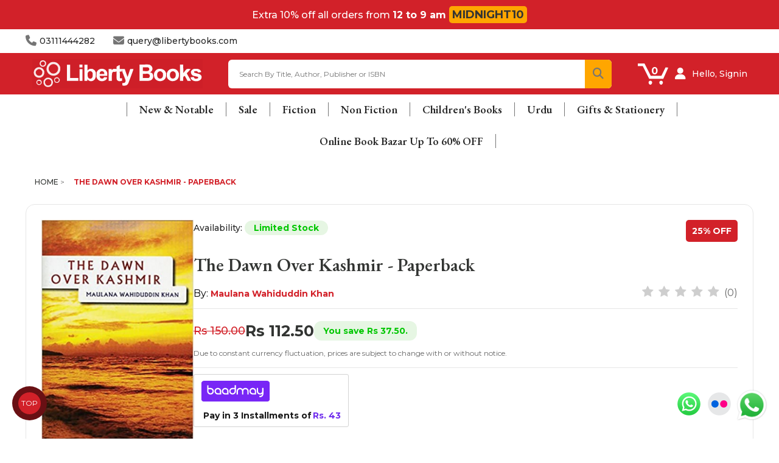

--- FILE ---
content_type: text/html; charset=utf-8
request_url: https://www.libertybooks.com/the-dawn-over-kashmir-paperback
body_size: 31812
content:
<!-- LiteSpeed Cache created with user_agent: Mozilla/5.0 (Macintosh; Intel Mac OS X 10_15_7) AppleWebKit/537.36 (KHTML, like Gecko) Chrome/131.0.0.0 Safari/537.36; ClaudeBot/1.0; +claudebot@anthropic.com)-->
<!DOCTYPE html>
<!--[if IE]><![endif]-->
<!--[if IE 8 ]>
<html dir="ltr" lang="en" class="ie8"><![endif]-->
<!--[if IE 9 ]>
<html dir="ltr" lang="en" class="ie9"><![endif]-->
<!--[if (gt IE 9)|!(IE)]><!-->
<html dir="ltr" lang="en">
<!--<![endif]-->
<head>
    <meta charset="UTF-8"/>
    <meta name="viewport" content="width=device-width, initial-scale=1">
    <meta http-equiv="X-UA-Compatible" content="IE=edge">
    <meta name="google-site-verification" content="DTQICPEuULCn5_C5q0rs3b4uK-VJaGhrjgvvWKbYpBw" />
    <title>The Dawn Over Kashmir - Paperback -</title>
    <base href="https://www.libertybooks.com/"/>
        <meta name="description" content="The Dawn Over Kashmir - Paperback -  -  -"/>
            <meta name="keywords" content="the dawn over kashmir - paperback"/>
    


 
    <link rel="stylesheet" href="catalog/view/theme/liberty/stylesheet/optimized.css">
    <link rel="stylesheet" href="catalog/view/theme/liberty/stylesheet/megamenu-v1-1.css">
  	
    <link rel="stylesheet" href="https://cdn.jsdelivr.net/npm/swiper@9/swiper-bundle.min.css"/>
    <link href="https://fonts.googleapis.com/css2?family=Playfair+Display:wght@300;400;500;700&&family=Montserrat:wght@300;400;500;700&display=swap" rel="stylesheet">
    <link rel="stylesheet" href="https://cdnjs.cloudflare.com/ajax/libs/font-awesome/6.5.2/css/all.min.css">
     <!-- <script src="https://kit.fontawesome.com/1dc195ae36.js" crossorigin="anonymous" defer></script> -->
 	
	<script src="https://cdn.jsdelivr.net/npm/swiper@9/swiper-bundle.min.js" defer></script>
	<script src="/catalog/view/javascript/main-v1.js" defer></script>
  
    <script src="https://www.libertybooks.com/catalog/view/javascript/jquery/jquery-2.1.1.min.js?v3.9.70" type="text/javascript"></script>
    <script src="https://www.libertybooks.com/catalog/view/javascript/bootstrap/js/bootstrap.min.js?v3.9.70" type="text/javascript"></script>
    <link href="https://www.libertybooks.com/catalog/view/javascript/font-awesome/css/font-awesome.min.css?v3.9.70" rel="stylesheet" type="text/css"/>
    <link href='https://fonts.googleapis.com/css?family=Roboto+Slab:300,400,700' rel='stylesheet' type='text/css'>
    <link href='https://fonts.googleapis.com/css?family=Lobster:400' rel='stylesheet' type='text/css'>

    <link href="catalog/view/theme/liberty/stylesheet/stylesheet.css?v3.9.70" rel="stylesheet">

    <link rel="stylesheet" type="text/css" href="https://www.libertybooks.com/catalog/view/theme/liberty/stylesheet/codezeel/carousel.css?v3.9.70"/>
    <link rel="stylesheet" type="text/css" href="https://www.libertybooks.com/catalog/view/theme/liberty/stylesheet/codezeel/custom.css?v3.9.70"/>
    <link rel="stylesheet" type="text/css" href="https://www.libertybooks.com/catalog/view/theme/liberty/stylesheet/codezeel/bootstrap.min.css?v3.9.70"/>
    <link rel="stylesheet" type="text/css" href="https://www.libertybooks.com/catalog/view/theme/liberty/stylesheet/codezeel/lightbox.css?v3.9.70"/>
    <link rel="stylesheet" type="text/css" href="https://www.libertybooks.com/catalog/view/theme/liberty/stylesheet/codezeel/animate.css?v3.9.70"/>
    <link rel="stylesheet" type="text/css" href="https://www.libertybooks.com/catalog/view/javascript/jquery/magnific/magnific-popup.css?v3.9.70"/>

    
        <link href="catalog/view/javascript/jquery/magnific/magnific-popup.css" type="text/css" rel="stylesheet" media="screen"/>
        <link href="catalog/view/javascript/jquery/datetimepicker/bootstrap-datetimepicker.min.css" type="text/css" rel="stylesheet" media="screen"/>
        <link href="catalog/view/theme/default/stylesheet/d_ajax_search/d_ajax_search.css?v3.9.70" type="text/css" rel="stylesheet" media="screen"/>
    
    <link href="https://www.libertybooks.com/catalog/view/theme/liberty/stylesheet/my-style.css?v3.9.70" rel="stylesheet">

    <script type="text/javascript" src="https://www.libertybooks.com/catalog/view/javascript/custom/slider.js?v3.9.70" defer></script>
    <script type="text/javascript" src="https://www.libertybooks.com/catalog/view/javascript/codezeel/custom.js?v3.9.70" defer></script>
    <script type="text/javascript" src="https://www.libertybooks.com/catalog/view/javascript/codezeel/jstree.min.js?v3.9.70" defer></script>
    <script type="text/javascript" src="https://www.libertybooks.com/catalog/view/javascript/codezeel/carousel.min.js?v3.9.70" defer></script>
    <script type="text/javascript" src="https://www.libertybooks.com/catalog/view/javascript/codezeel/codezeel.min.js?v3.9.70" defer></script>
    <script type="text/javascript" src="https://www.libertybooks.com/catalog/view/javascript/codezeel/jquery.custom.min.js?v3.9.70" defer></script>
    <script type="text/javascript" src="https://www.libertybooks.com/catalog/view/javascript/codezeel/jquery.formalize.min.js?v3.9.70" defer></script>
    <script type="text/javascript" src="https://www.libertybooks.com/catalog/view/javascript/lightbox/lightbox-2.6.min.js?v3.9.70" defer></script>
    <script type="text/javascript" src="https://www.libertybooks.com/catalog/view/javascript/codezeel/tabs.js?v3.9.70" defer></script>
    <script type="text/javascript" src="https://www.libertybooks.com/catalog/view/javascript/codezeel/jquery.elevatezoom.min.js?v3.9.70" defer></script>
    <script type="text/javascript" src="https://www.libertybooks.com/catalog/view/javascript/codezeel/bootstrap-notify.min.js?v3.9.70" defer></script>
    <script type="text/javascript" src="https://www.libertybooks.com/catalog/view/javascript/codezeel/jquery-migrate-1.2.1.min.js?v3.9.70" defer></script>
    <script type="text/javascript" src="https://www.libertybooks.com/catalog/view/javascript/codezeel/jquery.easing.1.3.js?v3.9.70" defer></script>
    <script type="text/javascript" src="https://www.libertybooks.com/catalog/view/javascript/codezeel/doubletaptogo.js?v3.9.70" defer></script>
    <script type="text/javascript" src="https://www.libertybooks.com/catalog/view/javascript/codezeel/parallax.js?v3.9.70" defer></script>
    <script type="text/javascript" src="https://www.libertybooks.com/catalog/view/javascript/jquery/magnific/jquery.magnific-popup.min.js?v3.9.70" defer></script>

    <!--<link rel="stylesheet" type="text/css" media="all" href="https://ajax.googleapis.com/ajax/libs/jqueryui/1.8.16/themes/base/jquery-ui.css">
    <script type="text/javascript" src="https://ajax.googleapis.com/ajax/libs/jqueryui/1.10.3/jquery-ui.min.js"></script>

    <script type="text/javascript" src="https://platform-api.sharethis.com/js/sharethis.js#property=5f911a86bd70ad0011e012dd&product=inline-share-buttons" async="async"></script>-->
    <script type='text/javascript' src='https://platform-api.sharethis.com/js/sharethis.js#property=60110b27a251a600196291fc&product=inline-share-buttons' async='async'></script>
    <script src="https://www.libertybooks.com/catalog/view/javascript/common.js?v3.9.70" type="text/javascript" defer></script>
    
  	<link href="https://www.libertybooks.com/favicon.ico" rel="icon"/>    

               <link href="http://www.libertybooks.com/the-dawn-over-kashmir-paperback" rel="canonical"/>
    	    	
        <script src="catalog/view/javascript/jquery/magnific/jquery.magnific-popup.min.js" type="text/javascript"></script>
        <script src="catalog/view/javascript/jquery/datetimepicker/moment.js" type="text/javascript"></script>
        <script src="catalog/view/javascript/jquery/datetimepicker/bootstrap-datetimepicker.min.js" type="text/javascript"></script>
        <script src="catalog/view/javascript/d_tinysort/tinysort.min.js?v3.9.70" type="text/javascript"></script>
        <script src="catalog/view/javascript/d_tinysort/jquery.tinysort.min.js?v3.9.70" type="text/javascript"></script>
            <!--savyour code start here-->
<script type="text/javascript">
!function () {
"savyour" in window || (window.savyour = function () {
window.savyour.q.push(arguments)
}, window.savyour.q = []);
const n = document.createElement("script");
n.src = "https://affiliate.savyour.com.pk/sap.min.js", n.async = !0, n.defer = !0;
const t = document.getElementsByTagName("script")[0];
t.parentNode.insertBefore(n, t)
}();
savyour('init','676d354c4631744365535866364231494e2f623636513d3d'); //Replace our provided Auth Key here
</script>
<!--savyour code ends here-->
<script>
!function (w, d, t) {
  w.TiktokAnalyticsObject=t;var ttq=w[t]=w[t]||[];ttq.methods=["page","track","identify","instances","debug","on","off","once","ready","alias","group","enableCookie","disableCookie"],ttq.setAndDefer=function(t,e){t[e]=function(){t.push([e].concat(Array.prototype.slice.call(arguments,0)))}};for(var i=0;i<ttq.methods.length;i++)ttq.setAndDefer(ttq,ttq.methods[i]);ttq.instance=function(t){for(var e=ttq._i[t]||[],n=0;n<ttq.methods.length;n++)ttq.setAndDefer(e,ttq.methods[n]);return e},ttq.load=function(e,n){var i="https://analytics.tiktok.com/i18n/pixel/events.js";ttq._i=ttq._i||{},ttq._i[e]=[],ttq._i[e]._u=i,ttq._t=ttq._t||{},ttq._t[e]=+new Date,ttq._o=ttq._o||{},ttq._o[e]=n||{};var o=document.createElement("script");o.type="text/javascript",o.async=!0,o.src=i+"?sdkid="+e+"&lib="+t;var a=document.getElementsByTagName("script")[0];a.parentNode.insertBefore(o,a)};

  ttq.load('CGHT28JC77UFNT4NU530');
  ttq.page();
}(window, document, 'ttq');
</script>

    <script type="text/javascript" src="https://translate.google.com/translate_a/element.js?cb=googleTranslateElementInit" defer></script>
    <script type="text/javascript">
        var site_url = 'https://cryptosea.biz/';

        function googleTranslateElementInit() {
            //new google.translate.TranslateElement({pageLanguage: 'en', layout: google.translate.TranslateElement.FloatPosition.TOP_LEFT}, 'google_translate_element');
            new google.translate.TranslateElement({pageLanguage: 'en', includedLanguages: 'en,ur', layout: google.translate.TranslateElement.InlineLayout.TOP_RIGHT}, 'google_translate_element');
        }

        function triggerHtmlEvent(element, eventName) {
            var event;
            if (document.createEvent) {
                event = document.createEvent('HTMLEvents');
                event.initEvent(eventName, true, true);
                element.dispatchEvent(event);
            } else {
                event           = document.createEventObject();
                event.eventType = eventName;
                element.fireEvent('on' + event.eventType, event);
            }
        }

        $(document).ready(function (e) {
            $('body').on('click', '.lang-select', function () {
                var theLang = $(this).attr('data-lang');
                $('.goog-te-combo').val(theLang);
                //alert(jQuery(this).attr('href'));
                console.log($(this).attr('id'));
                window.location = $(this).attr('id');
                location.reload();
            });
        });
    </script>

          <link rel="stylesheet" type="text/css" href="https://cdn.jsdelivr.net/npm/toastify-js/src/toastify.min.css">
  <script type="text/javascript" src="https://cdn.jsdelivr.net/npm/toastify-js"></script>
  
  

  
  <meta name="google-site-verification" content="CGXTA7LOgIWInnEHnNq9tCwKY6JTkSdnguIA3nrvU_c" />
  
   <!-- Google tag (gtag.js) -->
<script async src="https://www.googletagmanager.com/gtag/js?id=UA-37637996-2"></script>
<script>
  window.dataLayer = window.dataLayer || [];
  function gtag(){dataLayer.push(arguments);}
  gtag('js', new Date());

  gtag('config', 'UA-37637996-2');
</script>
  
      <!-- Meta Pixel Code -->
  <script>
  !function(f,b,e,v,n,t,s)
  {if(f.fbq)return;n=f.fbq=function(){n.callMethod?
  n.callMethod.apply(n,arguments):n.queue.push(arguments)};
  if(!f._fbq)f._fbq=n;n.push=n;n.loaded=!0;n.version='2.0';
  n.queue=[];t=b.createElement(e);t.async=!0;
  t.src=v;s=b.getElementsByTagName(e)[0];
  s.parentNode.insertBefore(t,s)}(window, document,'script',
  'https://connect.facebook.net/en_US/fbevents.js');
  fbq('init', '827104162441377');
  fbq('track', 'PageView');
  </script>
  <noscript><img height="1" width="1" style="display:none"
  src="https://www.facebook.com/tr?id=827104162441377&ev=PageView&noscript=1"
  /></noscript>
  <!-- End Meta Pixel Code -->


  
    	
  <style>
  .popup-popup-sales-wrapper{
  width: 100%;
  height: 100vh;
  position: fixed;
  z-index: 111111111111111;
  top: 0;
  left: 0;
  display: flex;
  justify-content: center;
  align-items: center;
  backdrop-filter: blur(5px); /* Adjust the blur amount as needed */
  background: rgba(7, 7, 7, 0.7);
  flex-direction: column;
}

.popup-sales{
  animation: bounce 2s infinite;
  position: relative;
  background-image: url('../sale.jpg');
  background-repeat: no-repeat;
  background-position: center;
  background-size: cover;
  width: 500px;
  height: 500px;
  border-radius: 24px;
  cursor: pointer;
  box-shadow: rgba(0, 0, 0, 0.25) 0px 54px 55px, rgba(0, 0, 0, 0.12) 0px -12px 30px, rgba(0, 0, 0, 0.12) 0px 4px 6px, rgba(0, 0, 0, 0.17) 0px 12px 13px, rgba(0, 0, 0, 0.09) 0px -3px 5px;
}

.popup-sales .close-button{
  width: 30px;
  height: 30px;
  background: rgba(255, 255, 255, 0.5);
  border-radius: 50%;
  position: absolute;
  right: 0;
  display: flex;
  justify-content: center;
  align-items: center;
  margin-right: 15px;
  margin-top: 13px;
}

.close-not-show{
  margin-top: 15px;
}

.close-not-show h3 {
  color: #fff;
  font-size: 16px;
  text-decoration: underline;
  cursor: pointer;
}

@keyframes bounce {
  0%, 20%, 50%, 80%, 100% {
    transform: translateY(0);
  }
  40% {
    transform: translateY(-10px);
  }
  60% {
    transform: translateY(-5px);
  }
}



@media only screen and (max-width: 550px) {

  .popup-sales{
    width: 350px;
    height: 350px;
    }

}

.whatsapp-button{
    position: fixed;
    bottom: 30px;
    right: 20px;
    z-index: 999999999;
    border-radius: 50px;
    color: transparent;
    text-decoration: none;
    width: 50px;
    height: 50px;
    font-size: 30px;
    display: flex;
    flex-direction: column;
    justify-content: center;
    align-items: center;
    
    animation: effect 5s infinite ease-in;
}

@keyframes effect {
    20%, 100% {
        width: 50px;
        height: 50px;
        font-size: 30px;
    }
    0%, 10%{
        width: 55px;
        height: 55px;
        font-size: 35px;
    }
    5%{
        width: 50px;
        height: 50px;
        font-size: 30px;
    }
}

</style>
  

<!-- updated code css  -->
    <link rel="stylesheet" href="updated-ui/product.css">
    <link href="https://fonts.googleapis.com/icon?family=Material+Icons" rel="stylesheet">
    <link href="https://fonts.googleapis.com/css2?family=EB+Garamond:wght@600&display=swap" rel="stylesheet">
<!-- updated code css  -->

  <link rel="stylesheet" href="https://www.libertybooks.com/litesofts/livesale/livesale.css">
  <script src="https://www.libertybooks.com/litesofts/livesale/livesale.js"></script>

    <link rel="stylesheet" href="https://baadmay.com/assets/baadmay-styles.css">
  <script src="https://baadmay.com/assets/baadmay-scripts.js"></script>

  <style>

span.shipping-amount.bn {
/* 
    margin-top: 2px; */
}
a.baadmay-popup-close {
    display: none;
}
  
.baadmay-price.jk {
    /* margin-top: -3px; */
    margin-bottom: 0px;
}
p.shoping-limit-para {
    margin-top: 5px;
}
  p.kl {
    font-weight: bold;
    font-size: 14px;
    color: #000;
}
.product-page-info__title.mb-15.text-center.text-md-left {
    text-align: left !important;
}
p.product-page-info__price-sale-details.mt-5.mt-md-10.text-center.text-md-left {
    text-align: left !important;
}
.baadmay-info-box.compact-box .baadmay-info-item > p {
    font-family: 'Nunito', sans-serif;
    font-style: normal;
    font-weight: 400;
    font-size: 16px;
    line-height: 22px;
    margin-top: 8px;
    text-align: center;
}
.product-page-info__price.text-center.text-md-left.mb-25 {
    text-align: left !important;
}
svg.baadmaysvg {
    display: block;
    visibility: visible;
}

span.shipping-amount.bn {
    font-size: 14px;
}
  
svg.baadmaysvg {
    width: 116px!important;
    height: 35px!important;
    fill: none!important;
    stroke: none!important;
    vertical-align: top!important;
}

.baadmay-info-box.compact-box .baadmay-info-item > p {

    text-align: center;
}
.doto {
    padding-right: 3px;
}
a.baadmay-modal.vbox-item {

    display: inline-block;
}
.baadmay-price.jk {
    font-size: 14px;
}
  
  .baadmay-gateway-wrapper .baadmay-para {
		opacity: 0.9;
	}
  .baadmay-gateway-wrapper .baadmay-para p {
		margin-top:0px;
    	margin-bottom: 0px;
	
	}
  .baadmay-gateway-wrapper .baadmay-price {
		display: flex;
    padding-left: 5px;
    align-items: center !important;
    flex-wrap: wrap;
            /* margin-top: 8px; */
	}
  .baadmay-gateway-wrapper .baadmay-price .baadmay-currency {
	  font-size: 14px !important;
		color: #6016eb;
    	font-weight: bold;
	}
  .baadmay-gateway-wrapper .baadmay-price span {
		margin: 0 2px;
	}
  .baadmay-gateway-wrapper .baadmay-price .baadmay-price-split {
  	
	}
  .baadmay-gateway-wrapper.new {
    display: inline-block;
    border: 1px solid lightgrey;
    padding: 10px;
    padding-bottom: 5px;
    border-radius: 3px;
    margin-bottom: 20px;
    margin-top: 10px;
    text-align: left;
}
  .baadmay-gateway-wrapper .baadmay-price .baadmay-price-split .price-divide {
        font-size: 14px !important;
		    color: #6016eb;
    	font-weight: bold;
	}

  .baadmay-gateway-wrapper .baadmay-price  .baadmay-para .baadmay-redirect {
		text-decoration: underline;
		color: #000;
		margin: 0 4px;
	}
   .baadmay-gateway-wrapper .primary {
        padding-top: 5px;
        padding-right: 5px;
        padding-bottom: 5px;
        padding-left: 5px;
	}
	.baadmay-gateway-wrapper .text5 {
        font-size: 10px;
        text-align: center;
        color: #ffffff;
        margin-bottom: 0;
    }
  .baadmay-para .with-text {
		pointer-events: none;
	}

  .baadmay-gateway-wrapper .baadmay-prod-icon {
    max-width: 116px;
    max-height: 36px;
  }
  .baadmay-gateway-wrapper .baadmay-price .baadmay-para .texmt5 {
    margin-bottom: -3px;
  }
span.exclamation-mark svg {
  margin-top: 5px;
    width: 20px;
    height: 15px;
    stroke: none;
    fill: none;
  
}
    .baadmay-para .with-text {
		margin-left: 0!important;
	}
  .baadmay-price .baadmay-para  {
  		margin-left: 0!important;
	}
.baadmay-gateway-wrapper.cstm-wrap {
  display: none!important;
}

.baadmay-para {
    display: flex;
    align-items: flex-start;
  flex-direction: column;
}
  a.baadmay-modal.vbox-item {
    padding-right: 5px;
    visibility: visible;
}

  p.shoping-limit-para {
    display: inline-flex;
    margin: 0 0 8px 0;
    gap: 2px;
}

  @media screen and (max-width: 768px) {

.baadmay-gateway-wrapper.new .shopping-limit {
    display: block;
}

    
svg.baadmaysvg {
    width: 100px!important;
    height: 30px!important;
}
.shopping-limit {
    display: none;
}
span.shipping-amount.bn
    {
    font-size: 12px;
}
.baadmay-gateway-wrapper .baadmay-price .baadmay-price-split .price-divide {
        font-size: 14px !important;
		color: #6016eb;
    	font-weight: bold;
	}

.baadmay-price.jk {
    /* margin-top: 3px; */
    font-size: 14px !importants;
}
.baadmay-gateway-wrapper .baadmay-para p.kl {
    font-size: 11px !important;
    /* margin-top: 5px !important; */
    margin-bottom: 0px;
    font-weight: 800;
    line-height: normal;
}
 .baadmay-gateway-wrapper .baadmay-price .baadmay-currency {
    font-size: 12px !important;
  }

p.kl {
    font-weight: bold;
      color: #000;
}
    
    .baadmay-gateway-wrapper .baadmay-price.price--cart {
      justify-content: center;
    }
    .baadmay-gateway-wrapper .image-wrapper {
	  display: flex;
	  justify-content: center;
	}
    .baadmay-gateway-wrapper  .baadmay-para.cart {
	  text-align: center;
	}
.baadmay-gateway-wrapper .baadmay-price {
        justify-content: left;
    }
    span.exclamation-mark svg {
      margin-top: 3px;
    width: 20px;
    height: 15px;
    stroke: none;
    fill: none;
}
  }
@media screen and (max-width:320px) {
  .baadmay-gateway-wrapper .baadmay-price .baadmay-price-split {
    font-size: 12px;
}
  .baadmay-gateway-wrapper .baadmay-price .baadmay-currency {
    font-size:12px;
  }

 
}

@media screen and (max-width:480px) {
  .baadmay-gateway-wrapper .baadmay-price span {
		margin: 0px;
	}

  
 
}

  
</style>



<script>

var domainShop = "libertybooks.com";

// Check if the data is already stored in sessionStorage
var storedData = sessionStorage.getItem("baadmayData");

if (storedData) {
  // If the data is already stored, use it directly
  processData(JSON.parse(storedData));
} else {
  // Otherwise, make an AJAX request to fetch the data
  $.get("https://cms.baadmay.com/fees?merchant_name=" + domainShop, function(data, status) {
    // Store the fetched data in sessionStorage for future use
    sessionStorage.setItem("baadmayData", JSON.stringify(data));
    processData(data);
  });
}

function processData(data) {
  var valAdd = data[0].fee;
  var divVal = parseInt(valAdd) / 100;
  sessionStorage.setItem("percentageAmount", divVal);

  // Call the calculateInstallment function using the fetched data
  calculateInstallment(data);
}

function calculateInstallment(data) {
  var perctoAddCartPage = sessionStorage.getItem("percentageAmount");
  console.log(perctoAddCartPage);

  var cartPageTotal = parseFloat($('baadmay').text().replace(/[^0-9]/g, ''));
  console.log(cartPageTotal);

  var multiCartPrice = cartPageTotal * perctoAddCartPage;
  var finalCartPrice = Math.floor(parseInt(cartPageTotal + multiCartPrice) / 3);
  // finalCartPrice = finalCartPrice.toString().slice(0, -2);

//product page
    $('baadmaypriced').text(parseFloat(finalCartPrice).toLocaleString());
    console.log(finalCartPrice1);
//cart drawer
$('baadmaypricem').text(parseFloat(finalCartPrice).toLocaleString());
    console.log(finalCartPrice1);
//cart page
$('baadmaypricech').text(parseFloat(finalCartPrice).toLocaleString());
    console.log(finalCartPrice1);

  
  $('upperlimit').text(data[0].max_shop_limit);
  $('lowerlimit').text(data[0].min_shop_limit);
}



  </script>
  
  <script type="application/ld+json"> 
{
 "@context": "https://schema.org",
 "@type": "Bookstore",
 "name": "Liberty Books",
 "image": "https://www.libertybooks.com/images/new-logo.svg",
 "@id": "",
 "url": "https://www.libertybooks.com/",
 "priceRange": "$$",
 "telephone": "+92 311 1444282",
 "address": {
      "@type": "PostalAddress",
      "streetAddress": "C-16, Sector 31-A, Mehran Town, Extension Near Brookes Chowrangi, Korangi Industrial Area, Karachi",
      "addressLocality": "Karachi",
      "postalCode": "90501",
      "addressCountry": "PK" 
},
 "geo": { 
      "@type": "GeoCoordinates",
      "latitude": 24.8313367,
      "longitude": 67.1042635
} ,
 "sameAs": [ 
     " https://www.facebook.com/libertybookspakistan ", "https://twitter.com/LibertyBooks_
     " ] 
}
</script>

<!--Start of Tawk.to Script-->
<script type="text/javascript">
var Tawk_API=Tawk_API||{}, Tawk_LoadStart=new Date();
(function(){
var s1=document.createElement("script"),s0=document.getElementsByTagName("script")[0];
s1.async=true;
s1.src='https://embed.tawk.to/66cfffe5ea492f34bc0b3f28/1i6e7v66u';
s1.charset='UTF-8';
s1.setAttribute('crossorigin','*');
s0.parentNode.insertBefore(s1,s0);
})();
</script>
<!--End of Tawk.to Script-->
  
  
<style>
    /* Keyframes to change color and blink */
    @keyframes blinkAndColorChange {
        0% { color: black; visibility: visible; }
        33% { color: yellow; visibility: visible; }
        66% { color: red; visibility: visible; }
        100% { color: black; visibility: visible; }
    }

    .blinking-text {
        font-weight: bold;
        animation: blinkAndColorChange 0.5s infinite;
    }
</style>

<script>
    // Wait until the DOM is fully loaded
    document.addEventListener('DOMContentLoaded', function () {
        // Find the <a> tag that contains the text "BOOKLOVERS FRIDAY"
        const links = document.querySelectorAll('a.mega-menu-top-action');
        
        links.forEach(link => {
            if (link.textContent === 'Online Book Bazar Up To 80% OFF') {
                // Apply the 'blinking-text' class to the link
                link.classList.add('blinking-text');
            }
        });
        
        const link = document.querySelectorAll('a.mega-menu-child-content-title');
        
        link.forEach(link => {
            if (link.textContent === 'Online Book Bazar Up To 80% OFF') {
                // Apply the 'blinking-text' class to the link
                link.classList.add('blinking-text');
            }
        });

         // Find the <a> tag with the specific href
            const targetLink = document.querySelectorAll('a[href="https://www.libertybooks.com/books/sale/online-book-bazar-up-to-80"]');

            console.log(targetLink);
            // If the link exists

            targetLink.forEach(link => {
                const span = link.querySelector('span');
                
                if (span) {
                    span.classList.add('blinking-text');
                }
            });

    });
</script> 
  
<style>
.express-popup-wrapper {
    display: none;
    width: 100%;
    height: 100vh;
    top: 0;
    left: 0;
    position: fixed;
    background: rgba(0, 0, 0, 0.75);
    overflow-y: scroll;
    z-index: 99999999999999;
}

.express-popup-container {
    margin: 0 auto;
    max-width: 650px;
    width: 100%;
    height: auto;
    background-color: white; 
    border-radius: 8px; 
    padding: 20px; 
    box-shadow: 0 4px 8px rgba(0, 0, 0, 0.2);
}

.express-popup-container img {
    width: 100%; 
    height: auto; 
}

.btn-express-delivery{
    cursor: pointer;
}

.container-express-popup{
    position: relative;  
    padding: 40px 0px;
}

@media screen and (max-width: 768px) {
    .express-popup-container {
        max-width: 300px;
    }
}

</style>  
  
<script type="text/javascript">
 (function(c,l,a,r,i,t,y){
 c[a]=c[a]||function(){(c[a].q=c[a].q||[]).push(arguments)};
 t=l.createElement(r);t.async=1;t.src="https://www.clarity.ms/tag/"+i;
 y=l.getElementsByTagName(r)[0];y.parentNode.insertBefore(t,y);
 })(window, document, "clarity", "script", "q63desofsk");
</script>
  
 
<!-- TikTok Pixel Code Start -->
<script>
!function (w, d, t) {
  w.TiktokAnalyticsObject=t;var ttq=w[t]=w[t]||[];ttq.methods=["page","track","identify","instances","debug","on","off","once","ready","alias","group","enableCookie","disableCookie","holdConsent","revokeConsent","grantConsent"],ttq.setAndDefer=function(t,e){t[e]=function(){t.push([e].concat(Array.prototype.slice.call(arguments,0)))}};for(var i=0;i<ttq.methods.length;i++)ttq.setAndDefer(ttq,ttq.methods[i]);ttq.instance=function(t){for(
var e=ttq._i[t]||[],n=0;n<ttq.methods.length;n++)ttq.setAndDefer(e,ttq.methods[n]);return e},ttq.load=function(e,n){var r="https://analytics.tiktok.com/i18n/pixel/events.js",o=n&&n.partner;ttq._i=ttq._i||{},ttq._i[e]=[],ttq._i[e]._u=r,ttq._t=ttq._t||{},ttq._t[e]=+new Date,ttq._o=ttq._o||{},ttq._o[e]=n||{};n=document.createElement("script")
;n.type="text/javascript",n.async=!0,n.src=r+"?sdkid="+e+"&lib="+t;e=document.getElementsByTagName("script")[0];e.parentNode.insertBefore(n,e)};


  ttq.load('D0HJ26BC77UFMPGJ5HL0');
  ttq.page();
}(window, document, 'ttq');
</script>
<!-- TikTok Pixel Code End -->
  

<style>
.review-form {
  max-width: 500px;
  margin: 20px auto;
  font-family: Arial, sans-serif;
}
.review-form h3 {
  margin-bottom: 15px;
}
.form-field {
  margin-bottom: 15px;
}
.form-field input,
.form-field textarea {
  width: 100%;
  padding: 10px;
  border: 1px solid #ddd;
  border-radius: 6px;
  font-size: 14px;
}
.rating-group .rating-options {
  display: flex;
  gap: 10px;
}
.form-actions button {
    padding: 15px 20px !important;
    background: var(--color-dark);
    border: none;
    color: #fff;
    border-radius: 6px;
    cursor: pointer;
    width: 100%;
.form-actions button:disabled {
  opacity: 0.6;
  cursor: not-allowed;
}
.alert {
  margin-top: 15px;
  padding: 10px;
  border-radius: 6px;
}
.alert-success {
  background: #d4edda;
  color: #155724;
}
.alert-danger {
  background: #f8d7da;
  color: #721c24;
}

</style>
<link rel="stylesheet" href="catalog/view/theme/liberty/stylesheet/video-promotion.css">  
</head>


<body class="product-product-88928 layout-2 right-col">
  
<!-- express shipping  wrapper start -->
<div class="express-popup-wrapper">
  <div class="container-express-popup">
      <div class="express-popup-container">
          <img src="/images/express_shipping_info.jpg" alt="Express Shipping Info" class="img-class">
      </div>
  </div>
</div>

<script>
  let toggleShippingBanner = false; // Initialize the toggle variable

  const parentElement = document.body; // or a more specific parent element

  parentElement.addEventListener('click', function (event) {
      const body = document.body;
      const expressPopupWrapper = document.querySelector('.express-popup-wrapper');
      const expressPopupWrapperInner = document.querySelector('.container-express-popup');

      if (event.target.classList.contains('btn-express-delivery')) {
          // Toggle the shipping banner visibility
          if (toggleShippingBanner) {
              // Hide the shipping banner
              body.style.overflow = 'visible'; // Set overflow to normal
              expressPopupWrapper.style.display = 'none'; // Hide the popup
              toggleShippingBanner = false; // Update toggle state
          } else {
              // Show the shipping banner
              body.style.overflow = 'hidden'; // Set overflow to hidden
              expressPopupWrapper.style.display = 'block'; // Show the popup
              toggleShippingBanner = true; // Update toggle state
              expressPopupWrapper.scrollTo(0, 0);
          }
      } else if (event.target.classList.contains('container-express-popup')) {
              // Hide the shipping banner
              body.style.overflow = 'visible'; // Set overflow to normal
              expressPopupWrapper.style.display = 'none'; // Hide the popup
              toggleShippingBanner = false; // Update toggle state
      }
  });

</script>
<!-- express shipping  wrapper end -->  
  
  
  <!-- Google Tag Manager (noscript) -->
<noscript><iframe src="https://www.googletagmanager.com/ns.html?id=GTM-N54DHMZ9"
height="0" width="0" style="display:none;visibility:hidden"></iframe></noscript>
<!-- End Google Tag Manager (noscript) -->
  
<div class="live-sale-wrapper" id="live-sale-pop"></div>  
  
<div class="loading-server-order-wrapper d-none">
    <img src="images/icon.png" class="pulse rotate" alt="">
    <h2>Processing Order Please Wait</h2>
    <p>Once the process is finished, <br> you will be automatically <br> redirected to the order confirmation page.</p>
</div>

      <!-- <div class="floating-container">
  <div class="floating-button"><i class="fa-sharp fa-solid fa-headset float-icons"></i></div>
  <div class="element-container">

    <a href="https://api.whatsapp.com/send?text=Hi&phone=+923322211427" target="_blank" > <span class="float-element tooltip-left whatsapp-icon">
      <img src="images/whatsap.webp" alt="">
    </span>
    </a> 
    <a href="/index.php?route=information/contact"> <span class="float-element tooltip-left float-icons">
        <i class="fa-solid fa-envelope float-icons"></i> 
    </span>
    </a>
     <a href="https://business.facebook.com/latest/inbox/messenger?asset_id=103754445903377&mailbox_id=103754445903377&selected_item_id=100026210265376" target="_blank"> <span class="float-element tooltip-left float-icons whatsapp-icon fb-icon">
        <img src="https://www.libertybooks.com/images/facebook.png" alt="">
    </span>
    </a>
  </div>
</div> -->
<a target="_blank" href="https://api.whatsapp.com/send?text=Hi&phone=+923322211427" class="whatsapp-button"><img src="https://libertybooks.com/images/whatsap.webp" width="55px" height="auto" alt=""></a>


  
  
        <!-- top header banner start-->
        <div class="ls-topheader">
            <h2 style="color:#ffffff">Extra 10% off all orders from <b><span style="color:#ffffff">12 to 9 am</span></b></h2>
            <a href="https://www.libertybooks.com/trending/bestseller" style="background-color:#ffa600"><b id="countdown">MIDNIGHT10</b></a>
        </div>
        <!-- top header banner end -->
  



<!-- info heater start -->
<div class="info-header-wrapper">
    <div class="container">
     <div class="info-header">
        <div class="left">
            <a href="http://www.libertybooks.com/index.php?route=information/contact">
            <div>
                <i class="fa-solid fa-phone"></i>
                <h3>03111444282</h3>
            </div>
            </a>
            <a href="http://www.libertybooks.com/index.php?route=information/contact">
            <div>
                <i class="fa-solid fa-envelope"></i>
                <h3>query@libertybooks.com</h3>
            </div>
            </a>
          
        </div>
        <div class="right">
            <!-- <div>
                <div class="flag-img"></div>
            </div>
            <div>
                <select>
                    <option value="" disabled selected>Select your language</option>
                    <option value="Urdu">Urdu</option>
                    <option value="English">English</option>
                  </select>
            </div> -->
        </div>
     </div>
    </div>
</div>
<!-- info heater end -->
<!-- mob header start -->
<div class="mob-header-start" >
    <div class="container">
        <div class="mob-header-mob">
            <div class="mob-header-mob-ham-icon js-toggle-menu" >
                <i class="fa-solid fa-bars"></i>
            </div>

            <div class="mob-header-moblogo">
                <a href="http://www.libertybooks.com/index.php?route=common/home">
                    <img src="/images/new-logo.svg" width="280px" title="Liberty Books" alt="Liberty Books">
                </a>
            </div>
          
            <div class="mob-header-mob-tools">
                <div class="mob-header-mob-cart js-toggle-cart">
                    <h3 id="cart-item-value-mobile"></h3>
                    <img src="image/icons/liberrtybooks-cart-icon.png" class="icon-cart" alt="cart-icon">
                </div>
                
                                         <a class="mob-header-mob-sign-in" href="https://www.libertybooks.com/index.php?route=account/login"><i class="fa-solid fa-user"></i></a>
                 
            </div>
        </div>
    </div>
</div>
<!-- mob header end -->


 
  
<!-- mobile sidemenu seaction start -->
    <aside class="mobnav-menu js-cart">
        <div class="cart__header">
            <h1 class="cart__title">Categories</h1>
            <p class="cart__text">
                <a class="button button--light js-toggle-menu" href="#" title="Close cart">
                    Close
                </a>
            </p>
        </div>
        <div class="cart__products js-cart-products">
            <aside class="sidebar">
                <div id="leftside-navigation">
                    <ul class="level-0">
                                                    <li class="parent">
                            <a href="https://www.libertybooks.com/books/new-notable"><span>New & Notable</span><i class="arrow fa fa-angle-right"></i></a>
                            <ul class="level-1">
                                                                <li class="parent"><a href="https://www.libertybooks.com/new-arrivals"><span>New Arrivals 2026</span><i class="arrow fa fa-angle-right"></i></a>
                                        <ul class="level-2">
                                                                                    </ul>
                                    </li>
                                                                    <li class="parent"><a href="https://www.libertybooks.com/index.php?route=product/category&path=2071"><span>New Year Essentials</span><i class="arrow fa fa-angle-right"></i></a>
                                        <ul class="level-2">
                                                                                    </ul>
                                    </li>
                                                                    <li class="parent"><a href="https://www.libertybooks.com/trending/bestseller"><span>Bestsellers</span><i class="arrow fa fa-angle-right"></i></a>
                                        <ul class="level-2">
                                                                                    </ul>
                                    </li>
                                                                    <li class="parent"><a href="https://www.libertybooks.com/trending/books-to-make-you-rich"><span>Books To Make You Rich</span><i class="arrow fa fa-angle-right"></i></a>
                                        <ul class="level-2">
                                                                                    </ul>
                                    </li>
                                                                    <li class="parent"><a href="https://www.libertybooks.com/books/boxed-set"><span>Boxed Set</span><i class="arrow fa fa-angle-right"></i></a>
                                        <ul class="level-2">
                                                                                    </ul>
                                    </li>
                                                                    <li class="parent"><a href="https://www.libertybooks.com/liberty-publishing"><span>Liberty Publishing</span><i class="arrow fa fa-angle-right"></i></a>
                                        <ul class="level-2">
                                                                                    </ul>
                                    </li>
                                                                    <li class="parent"><a href="https://www.libertybooks.com/books/quran-kareem"><span>Quran Kareem</span><i class="arrow fa fa-angle-right"></i></a>
                                        <ul class="level-2">
                                                                                    </ul>
                                    </li>
                                                                    <li class="parent"><a href="https://www.libertybooks.com/books/new-notable/collectors-edition"><span>Collectors Edition</span><i class="arrow fa fa-angle-right"></i></a>
                                        <ul class="level-2">
                                                                                    </ul>
                                    </li>
                                                                    <li class="parent"><a href="https://www.libertybooks.com/index.php?route=product/category&path=2074"><span>Enlighten Your Ramadan</span><i class="arrow fa fa-angle-right"></i></a>
                                        <ul class="level-2">
                                                                                    </ul>
                                    </li>
                                                            </ul>
                            </li>
                                                        <li class="parent">
                            <a href="https://www.libertybooks.com/sale"><span>Sale</span><i class="arrow fa fa-angle-right"></i></a>
                            <ul class="level-1">
                                                                <li class="parent"><a href="https://www.libertybooks.com/sale/let-s-read-more"><span>Let's Read More</span><i class="arrow fa fa-angle-right"></i></a>
                                        <ul class="level-2">
                                                                                    </ul>
                                    </li>
                                                                    <li class="parent"><a href="https://www.libertybooks.com/sale/clearance-sale"><span>Clearance Sale</span><i class="arrow fa fa-angle-right"></i></a>
                                        <ul class="level-2">
                                                                                    </ul>
                                    </li>
                                                                    <li class="parent"><a href="https://www.libertybooks.com/Budget-Friendly%20Books"><span>Budget-Friendly Books</span><i class="arrow fa fa-angle-right"></i></a>
                                        <ul class="level-2">
                                                                                    </ul>
                                    </li>
                                                                    <li class="parent"><a href="https://www.libertybooks.com/books/sale/online-book-bazar-up-to-60/books-starting-from-rs.100"><span>Books starting from Rs.100</span><i class="arrow fa fa-angle-right"></i></a>
                                        <ul class="level-2">
                                                                                    </ul>
                                    </li>
                                                                    <li class="parent"><a href="https://www.libertybooks.com/index.php?route=product/category&path=2073"><span>Slightly Damaged</span><i class="arrow fa fa-angle-right"></i></a>
                                        <ul class="level-2">
                                                                                    </ul>
                                    </li>
                                                            </ul>
                            </li>
                                                        <li class="parent">
                            <a href="https://www.libertybooks.com/categories/fiction"><span>Fiction</span><i class="arrow fa fa-angle-right"></i></a>
                            <ul class="level-1">
                                                                <li class="parent"><a href="https://www.libertybooks.com/categories/fiction/fantasy"><span>Fantasy</span><i class="arrow fa fa-angle-right"></i></a>
                                        <ul class="level-2">
                                                                                    </ul>
                                    </li>
                                                                    <li class="parent"><a href="https://www.libertybooks.com/categories/fiction/Classics-And-Literature"><span>Classics</span><i class="arrow fa fa-angle-right"></i></a>
                                        <ul class="level-2">
                                                                                    </ul>
                                    </li>
                                                                    <li class="parent"><a href="https://www.libertybooks.com/categories/fiction/film-drama"><span>Film & Drama</span><i class="arrow fa fa-angle-right"></i></a>
                                        <ul class="level-2">
                                                                                    </ul>
                                    </li>
                                                                    <li class="parent"><a href="https://www.libertybooks.com/romance"><span>Romance & Love Stories</span><i class="arrow fa fa-angle-right"></i></a>
                                        <ul class="level-2">
                                                                                    </ul>
                                    </li>
                                                                    <li class="parent"><a href="https://www.libertybooks.com/categories/fiction/action-adventure"><span>Action & Adventure</span><i class="arrow fa fa-angle-right"></i></a>
                                        <ul class="level-2">
                                                                                    </ul>
                                    </li>
                                                                    <li class="parent"><a href="https://www.libertybooks.com/categories/fiction/historical-fiction"><span>Historical Fiction</span><i class="arrow fa fa-angle-right"></i></a>
                                        <ul class="level-2">
                                                                                    </ul>
                                    </li>
                                                                    <li class="parent"><a href="https://www.libertybooks.com/categories/fiction/horror"><span>Horror</span><i class="arrow fa fa-angle-right"></i></a>
                                        <ul class="level-2">
                                                                                    </ul>
                                    </li>
                                                                    <li class="parent"><a href="https://www.libertybooks.com/categories/fiction/regional-fiction"><span>Regional Fiction</span><i class="arrow fa fa-angle-right"></i></a>
                                        <ul class="level-2">
                                                                                    </ul>
                                    </li>
                                                                    <li class="parent"><a href="https://www.libertybooks.com/categories/fiction/contemporary-fiction"><span>Contemporary Fiction</span><i class="arrow fa fa-angle-right"></i></a>
                                        <ul class="level-2">
                                                                                    </ul>
                                    </li>
                                                                    <li class="parent"><a href="https://www.libertybooks.com/categories/fiction/manga-comics-graphic-novel"><span>Manga, Comics & Graphic Novel</span><i class="arrow fa fa-angle-right"></i></a>
                                        <ul class="level-2">
                                                                                    </ul>
                                    </li>
                                                                    <li class="parent"><a href="https://www.libertybooks.com/categories/fiction/mystery-crime-detective"><span>Mystery, Crime & Detective</span><i class="arrow fa fa-angle-right"></i></a>
                                        <ul class="level-2">
                                                                                    </ul>
                                    </li>
                                                                    <li class="parent"><a href="https://www.libertybooks.com/categories/fiction/fiction-literature-books"><span>Fiction & Literature</span><i class="arrow fa fa-angle-right"></i></a>
                                        <ul class="level-2">
                                                                                    </ul>
                                    </li>
                                                                    <li class="parent"><a href="https://www.libertybooks.com/categories/fiction/thriller-suspense"><span>Thriller & Suspense</span><i class="arrow fa fa-angle-right"></i></a>
                                        <ul class="level-2">
                                                                                    </ul>
                                    </li>
                                                                    <li class="parent"><a href="https://www.libertybooks.com/categories/fiction/miscellaneous"><span>Miscellaneous</span><i class="arrow fa fa-angle-right"></i></a>
                                        <ul class="level-2">
                                                                                    </ul>
                                    </li>
                                                                    <li class="parent"><a href="https://www.libertybooks.com/categories/fiction/fiction-young-adults"><span>Young Adults</span><i class="arrow fa fa-angle-right"></i></a>
                                        <ul class="level-2">
                                                                                    </ul>
                                    </li>
                                                            </ul>
                            </li>
                                                        <li class="parent">
                            <a href="https://www.libertybooks.com/categories/non-fiction"><span>Non Fiction</span><i class="arrow fa fa-angle-right"></i></a>
                            <ul class="level-1">
                                                                <li class="parent"><a href="https://www.libertybooks.com/categories/non-fiction/books-on-self-help"><span>Self Help</span><i class="arrow fa fa-angle-right"></i></a>
                                        <ul class="level-2">
                                                                                    </ul>
                                    </li>
                                                                    <li class="parent"><a href="https://www.libertybooks.com/categories/non-fiction/biographyautobiography"><span>Biography/Autobiography</span><i class="arrow fa fa-angle-right"></i></a>
                                        <ul class="level-2">
                                                                                    </ul>
                                    </li>
                                                                    <li class="parent"><a href="https://www.libertybooks.com/categories/non-fiction/memoirs"><span>Memoirs</span><i class="arrow fa fa-angle-right"></i></a>
                                        <ul class="level-2">
                                                                                    </ul>
                                    </li>
                                                                    <li class="parent"><a href="https://www.libertybooks.com/categories/non-fiction/books-on-sports-and-entertainment"><span>Sports & Entertainment</span><i class="arrow fa fa-angle-right"></i></a>
                                        <ul class="level-2">
                                                                                    </ul>
                                    </li>
                                                                    <li class="parent"><a href="https://www.libertybooks.com/categories/non-fiction/books-on-history"><span>History</span><i class="arrow fa fa-angle-right"></i></a>
                                        <ul class="level-2">
                                                                                    </ul>
                                    </li>
                                                                    <li class="parent"><a href="https://www.libertybooks.com/categories/non-fiction/education-and-reference"><span>Education And Reference</span><i class="arrow fa fa-angle-right"></i></a>
                                        <ul class="level-2">
                                                                                    </ul>
                                    </li>
                                                                    <li class="parent"><a href="https://www.libertybooks.com/categories/non-fiction/cooking-food-drink"><span>Cooking, Food & Drink</span><i class="arrow fa fa-angle-right"></i></a>
                                        <ul class="level-2">
                                                                                    </ul>
                                    </li>
                                                                    <li class="parent"><a href="https://www.libertybooks.com/categories/non-fiction/books-on-religion-and-spirituality"><span>Religion & Spirituality</span><i class="arrow fa fa-angle-right"></i></a>
                                        <ul class="level-2">
                                                                                    </ul>
                                    </li>
                                                                    <li class="parent"><a href="https://www.libertybooks.com/categories/non-fiction/coffee-table"><span>Coffee Table</span><i class="arrow fa fa-angle-right"></i></a>
                                        <ul class="level-2">
                                                                                    </ul>
                                    </li>
                                                                    <li class="parent"><a href="https://www.libertybooks.com/categories/non-fiction/politics-current-affairs"><span>Politics & Current Affairs</span><i class="arrow fa fa-angle-right"></i></a>
                                        <ul class="level-2">
                                                                                    </ul>
                                    </li>
                                                                    <li class="parent"><a href="https://www.libertybooks.com/categories/non-fiction/health-and-fitness"><span>Health And Fitness</span><i class="arrow fa fa-angle-right"></i></a>
                                        <ul class="level-2">
                                                                                    </ul>
                                    </li>
                                                                    <li class="parent"><a href="https://www.libertybooks.com/categories/non-fiction/business-management"><span>Business & Management</span><i class="arrow fa fa-angle-right"></i></a>
                                        <ul class="level-2">
                                                                                    </ul>
                                    </li>
                                                                    <li class="parent"><a href="https://www.libertybooks.com/categories/non-fiction/innovation-and-technology-books"><span>Innovation And Technology</span><i class="arrow fa fa-angle-right"></i></a>
                                        <ul class="level-2">
                                                                                    </ul>
                                    </li>
                                                                    <li class="parent"><a href="https://www.libertybooks.com/categories/non-fiction/true-crime"><span>True Crime</span><i class="arrow fa fa-angle-right"></i></a>
                                        <ul class="level-2">
                                                                                    </ul>
                                    </li>
                                                                    <li class="parent"><a href="https://www.libertybooks.com/categories/non-fiction/art.-architecture-and-photography"><span>Art. Design And Architecture</span><i class="arrow fa fa-angle-right"></i></a>
                                        <ul class="level-2">
                                                                                    </ul>
                                    </li>
                                                                    <li class="parent"><a href="https://www.libertybooks.com/categories/non-fiction/philosophy"><span>Philosophy</span><i class="arrow fa fa-angle-right"></i></a>
                                        <ul class="level-2">
                                                                                    </ul>
                                    </li>
                                                                    <li class="parent"><a href="https://www.libertybooks.com/categories/non-fiction/interior-design-home-decoration"><span>Interior Design & Home Decoration</span><i class="arrow fa fa-angle-right"></i></a>
                                        <ul class="level-2">
                                                                                    </ul>
                                    </li>
                                                                    <li class="parent"><a href="https://www.libertybooks.com/categories/non-fiction/mind-body-spirit"><span>Mind, Body & Spirit</span><i class="arrow fa fa-angle-right"></i></a>
                                        <ul class="level-2">
                                                                                    </ul>
                                    </li>
                                                                    <li class="parent"><a href="https://www.libertybooks.com/categories/non-fiction/adult-colouring"><span>Adult Colouring</span><i class="arrow fa fa-angle-right"></i></a>
                                        <ul class="level-2">
                                                                                    </ul>
                                    </li>
                                                                    <li class="parent"><a href="https://www.libertybooks.com/categories/non-fiction/poetry-books"><span>Poetry Books</span><i class="arrow fa fa-angle-right"></i></a>
                                        <ul class="level-2">
                                                                                    </ul>
                                    </li>
                                                                    <li class="parent"><a href="https://www.libertybooks.com/categories/non-fiction/travelogues"><span>Travelogues</span><i class="arrow fa fa-angle-right"></i></a>
                                        <ul class="level-2">
                                                                                    </ul>
                                    </li>
                                                            </ul>
                            </li>
                                                        <li class="parent">
                            <a href="https://www.libertybooks.com/categories/children-s-books"><span>Children's Books</span><i class="arrow fa fa-angle-right"></i></a>
                            <ul class="level-1">
                                                                <li class="parent"><a href="https://www.libertybooks.com/categories/children-s-books/activity-books"><span>Activity Books</span><i class="arrow fa fa-angle-right"></i></a>
                                        <ul class="level-2">
                                                                                    </ul>
                                    </li>
                                                                    <li class="parent"><a href="https://www.libertybooks.com/categories/children-s-books/home-learning"><span>Home Learning</span><i class="arrow fa fa-angle-right"></i></a>
                                        <ul class="level-2">
                                                                                    </ul>
                                    </li>
                                                                    <li class="parent"><a href="https://www.libertybooks.com/categories/children-s-books/colouring-books"><span>Colouring Books</span><i class="arrow fa fa-angle-right"></i></a>
                                        <ul class="level-2">
                                                                                    </ul>
                                    </li>
                                                                    <li class="parent"><a href="https://www.libertybooks.com/books/categories/children-s-books/children-s-urdu-books"><span>Children's Urdu Books</span><i class="arrow fa fa-angle-right"></i></a>
                                        <ul class="level-2">
                                                                                    </ul>
                                    </li>
                                                                    <li class="parent"><a href="https://www.libertybooks.com/categories/children-s-books/islamic-children-s-books"><span>Islamic (Children's Books)</span><i class="arrow fa fa-angle-right"></i></a>
                                        <ul class="level-2">
                                                                                    </ul>
                                    </li>
                                                                    <li class="parent"><a href="https://www.libertybooks.com/categories/children-s-books/encyclopedias-general-knowledge"><span>Encyclopedias & General Knowledge</span><i class="arrow fa fa-angle-right"></i></a>
                                        <ul class="level-2">
                                                                                    </ul>
                                    </li>
                                                                    <li class="parent"><a href="https://www.libertybooks.com/categories/children-s-books/cloth-books"><span>Cloth Books</span><i class="arrow fa fa-angle-right"></i></a>
                                        <ul class="level-2">
                                                                                    </ul>
                                    </li>
                                                                    <li class="parent"><a href="https://www.libertybooks.com/categories/children-s-books/flash-cards"><span>Flash Cards</span><i class="arrow fa fa-angle-right"></i></a>
                                        <ul class="level-2">
                                                                                    </ul>
                                    </li>
                                                                    <li class="parent"><a href="https://www.libertybooks.com/categories/children-s-books/bath-books"><span>Bath Books</span><i class="arrow fa fa-angle-right"></i></a>
                                        <ul class="level-2">
                                                                                    </ul>
                                    </li>
                                                                    <li class="parent"><a href="https://www.libertybooks.com/categories/children-s-books/work-books"><span>Work Books</span><i class="arrow fa fa-angle-right"></i></a>
                                        <ul class="level-2">
                                                                                    </ul>
                                    </li>
                                                                    <li class="parent"><a href="https://www.libertybooks.com/categories/children-s-books/story-books"><span>Story Books</span><i class="arrow fa fa-angle-right"></i></a>
                                        <ul class="level-2">
                                                                                    </ul>
                                    </li>
                                                                    <li class="parent"><a href="https://www.libertybooks.com/categories/children-s-books/board-books"><span>Board Books</span><i class="arrow fa fa-angle-right"></i></a>
                                        <ul class="level-2">
                                                                                    </ul>
                                    </li>
                                                                    <li class="parent"><a href="https://www.libertybooks.com/categories/children-s-books/sound-books"><span>Sound Books</span><i class="arrow fa fa-angle-right"></i></a>
                                        <ul class="level-2">
                                                                                    </ul>
                                    </li>
                                                                    <li class="parent"><a href="https://www.libertybooks.com/categories/children-s-books/pre-school"><span>Pre School</span><i class="arrow fa fa-angle-right"></i></a>
                                        <ul class="level-2">
                                                                                    </ul>
                                    </li>
                                                            </ul>
                            </li>
                                                        <li class="parent">
                            <a href="https://www.libertybooks.com/categories/urdu-books"><span>Urdu</span><i class="arrow fa fa-angle-right"></i></a>
                            <ul class="level-1">
                                                                <li class="parent"><a href="https://www.libertybooks.com/categories/urdu-books/afsanay"><span>Afsanay</span><i class="arrow fa fa-angle-right"></i></a>
                                        <ul class="level-2">
                                                                                    </ul>
                                    </li>
                                                                    <li class="parent"><a href="https://www.libertybooks.com/categories/urdu-books/novel"><span>Novel</span><i class="arrow fa fa-angle-right"></i></a>
                                        <ul class="level-2">
                                                                                    </ul>
                                    </li>
                                                                    <li class="parent"><a href="https://www.libertybooks.com/categories/urdu-books/urdu-literature"><span>Urdu Literature</span><i class="arrow fa fa-angle-right"></i></a>
                                        <ul class="level-2">
                                                                                    </ul>
                                    </li>
                                                                    <li class="parent"><a href="https://www.libertybooks.com/categories/urdu-books/shayri"><span>Shayri</span><i class="arrow fa fa-angle-right"></i></a>
                                        <ul class="level-2">
                                                                                    </ul>
                                    </li>
                                                                    <li class="parent"><a href="https://www.libertybooks.com/categories/urdu-books/safarnama"><span>Safarnama</span><i class="arrow fa fa-angle-right"></i></a>
                                        <ul class="level-2">
                                                                                    </ul>
                                    </li>
                                                                    <li class="parent"><a href="https://www.libertybooks.com/categories/urdu-books/sawanah-hayaat"><span>Sawanah Hayaat</span><i class="arrow fa fa-angle-right"></i></a>
                                        <ul class="level-2">
                                                                                    </ul>
                                    </li>
                                                                    <li class="parent"><a href="https://www.libertybooks.com/categories/urdu-books/yadashtaen"><span>Yadashtaen</span><i class="arrow fa fa-angle-right"></i></a>
                                        <ul class="level-2">
                                                                                    </ul>
                                    </li>
                                                                    <li class="parent"><a href="https://www.libertybooks.com/categories/urdu-books/khana-pakana"><span>Khana Pakana</span><i class="arrow fa fa-angle-right"></i></a>
                                        <ul class="level-2">
                                                                                    </ul>
                                    </li>
                                                                    <li class="parent"><a href="https://www.libertybooks.com/categories/urdu-books/mazhab-aur-rohaniyat"><span>Mazhab Aur Rohaniyat</span><i class="arrow fa fa-angle-right"></i></a>
                                        <ul class="level-2">
                                                                                    </ul>
                                    </li>
                                                                    <li class="parent"><a href="https://www.libertybooks.com/categories/urdu-books/siyasat-aur-halaat-hazrh"><span>Siyasat Aur Halaat Hazrh</span><i class="arrow fa fa-angle-right"></i></a>
                                        <ul class="level-2">
                                                                                    </ul>
                                    </li>
                                                                    <li class="parent"><a href="https://www.libertybooks.com/categories/urdu-books/tareekh"><span>Tareekh</span><i class="arrow fa fa-angle-right"></i></a>
                                        <ul class="level-2">
                                                                                    </ul>
                                    </li>
                                                                    <li class="parent"><a href="https://www.libertybooks.com/categories/urdu-books/sehat-aur-tandrusti"><span>Sehat Aur Tandrusti</span><i class="arrow fa fa-angle-right"></i></a>
                                        <ul class="level-2">
                                                                                    </ul>
                                    </li>
                                                            </ul>
                            </li>
                                                        <li class="parent">
                            <a href="https://www.libertybooks.com/categories/book-related-gifts"><span>Gifts & Stationery</span><i class="arrow fa fa-angle-right"></i></a>
                            <ul class="level-1">
                                                                <li class="parent"><a href="https://www.libertybooks.com/index.php?route=account/voucher"><span>E-Gift Cards</span><i class="arrow fa fa-angle-right"></i></a>
                                        <ul class="level-2">
                                                                                    </ul>
                                    </li>
                                                                    <li class="parent"><a href="https://www.libertybooks.com/categories/book-related-gifts/Stationery"><span>Stationery</span><i class="arrow fa fa-angle-right"></i></a>
                                        <ul class="level-2">
                                                                                    </ul>
                                    </li>
                                                                    <li class="parent"><a href="https://www.libertybooks.com/categories/book-related-gifts/NoteBooks-and-Journals"><span>Notebooks</span><i class="arrow fa fa-angle-right"></i></a>
                                        <ul class="level-2">
                                                                                    </ul>
                                    </li>
                                                                    <li class="parent"><a href="https://www.libertybooks.com/categories/book-related-gifts/journals"><span>Journals</span><i class="arrow fa fa-angle-right"></i></a>
                                        <ul class="level-2">
                                                                                    </ul>
                                    </li>
                                                                    <li class="parent"><a href="https://www.libertybooks.com/categories/book-related-gifts/books-related-gifts"><span>Book Related Gifts</span><i class="arrow fa fa-angle-right"></i></a>
                                        <ul class="level-2">
                                                                                    </ul>
                                    </li>
                                                                    <li class="parent"><a href="https://www.libertybooks.com/categories/book-related-gifts/board-games"><span>Board Games</span><i class="arrow fa fa-angle-right"></i></a>
                                        <ul class="level-2">
                                                                                    </ul>
                                    </li>
                                                                    <li class="parent"><a href="https://www.libertybooks.com/categories/book-related-gifts/tote-bags"><span>Tote Bags</span><i class="arrow fa fa-angle-right"></i></a>
                                        <ul class="level-2">
                                                                                    </ul>
                                    </li>
                                                                    <li class="parent"><a href="https://www.libertybooks.com/categories/book-related-gifts/puzzles-games"><span>Puzzles & Games</span><i class="arrow fa fa-angle-right"></i></a>
                                        <ul class="level-2">
                                                                                    </ul>
                                    </li>
                                                                    <li class="parent"><a href="https://www.libertybooks.com/categories/book-related-gifts/NoteBooks-and-Journals/moleskine"><span>Moleskine</span><i class="arrow fa fa-angle-right"></i></a>
                                        <ul class="level-2">
                                                                                    </ul>
                                    </li>
                                                            </ul>
                            </li>
                                                        <li class="parent">
                            <a href="https://www.libertybooks.com/books/sale/online-book-bazar-up-to-60"><span>Online Book Bazar Up To 60% OFF</span><i class="arrow fa fa-angle-right"></i></a>
                            <ul class="level-1">
                                                                <li class="parent"><a href="https://www.libertybooks.com/books/sale/online-book-bazar-up-to-60/10-off"><span>10% OFF</span><i class="arrow fa fa-angle-right"></i></a>
                                        <ul class="level-2">
                                                                                    </ul>
                                    </li>
                                                                    <li class="parent"><a href="https://www.libertybooks.com/books/sale/online-book-bazar-up-to-60/20-off"><span>20% OFF</span><i class="arrow fa fa-angle-right"></i></a>
                                        <ul class="level-2">
                                                                                    </ul>
                                    </li>
                                                                    <li class="parent"><a href="https://www.libertybooks.com/books/sale/online-book-bazar-up-to-60/25-off"><span>25% OFF</span><i class="arrow fa fa-angle-right"></i></a>
                                        <ul class="level-2">
                                                                                    </ul>
                                    </li>
                                                                    <li class="parent"><a href="https://www.libertybooks.com/books/sale/online-book-bazar-up-to-60/30-off"><span>30% OFF</span><i class="arrow fa fa-angle-right"></i></a>
                                        <ul class="level-2">
                                                                                    </ul>
                                    </li>
                                                                    <li class="parent"><a href="https://www.libertybooks.com/books/sale/online-book-bazar-up-to-60/50-off"><span>50% OFF</span><i class="arrow fa fa-angle-right"></i></a>
                                        <ul class="level-2">
                                                                                    </ul>
                                    </li>
                                                                    <li class="parent"><a href="https://www.libertybooks.com/books/sale/online-book-bazar-up-to-60/60-off"><span>60% OFF</span><i class="arrow fa fa-angle-right"></i></a>
                                        <ul class="level-2">
                                                                                    </ul>
                                    </li>
                                                            </ul>
                            </li>
                                                </ul>
                </div>
            </aside>
        </div>
    </aside>

    <div class="lightbox2 js-lightbox js-toggle-menu"></div>
    <!-- mobile sidemenu seaction end -->


  
  
  
  
<!-- main header start -->
<div class="main-header-wrapper" >
    <div class="container-fluid">
        <div class="main-header">
            <div class="logo">
                <a href="http://www.libertybooks.com/index.php?route=common/home">
                    <img src="/images/new-logo.svg" width="280px" title="Liberty Books" alt="Liberty Books">
                </a>
            </div>
            <div class="search">
                    <input id="search-bar" type="text" class="search-box"
                        placeholder="Search By Title, Author, Publisher or ISBN" autocomplete="off">
                    <i class="fa-solid fa-magnifying-glass icon icon-search" onclick="onclickSearch()"></i>
                    <div class="search-drop-down d-none" id="search-results">
                        <div class="results-area">
                            <div class="row-results d-none" id="row-results">
                            </div>
                        </div>
                    </div>
            </div>
            <div class="tools">
                <div class="cart js-toggle-cart">
                  <h3 id="cart-item-value"></h3>
                    <img src="image/icons/liberrtybooks-cart-icon.png" class="icon-cart" alt="cart-icon">
                  
                  <div class="d-none cart-previous" style="display: none !important;">
                  
<script>
    var jsProducts = [];
    var jsVouchers = [];
    var jsTotals = [{"title":"Sub-Total","text":"Rs 0.00"},{"title":"Total","text":"Rs 0.00"}];
</script>



                  </div>
                    
                </div>
                <div class="sign-in" >
                    <i class="fa-solid fa-user"></i>
                                            <h3 style="margin-bottom: 0px !important;"><a href="https://www.libertybooks.com/index.php?route=account/login" >Hello, Signin</a></h3>
                         
                </div>

                

            </div>
        </div>
    </div>
</div>


<!-- mega-menu-start -->
    <div class="mega-menu-wrapper">
        <div class="container">
            <div class="mega-menu">
                <ul class="mega-menu-upper-ul">
                                            <li class="mega-menu-upper-li"><a href="https://www.libertybooks.com/books/new-notable"
                                class="mega-menu-top-action">New & Notable</a>
                            <div class="mega-menu-child-wrapper">
                                <div class="mega-menu-child-content">
                                    <a href="https://www.libertybooks.com/books/new-notable"
                                        class="mega-menu-child-content-title">New & Notable</a>
                                    <div class="mega-menu-child-list">
                                                                                    <!-- loop start from here  -->
                                            <div class="mega-menu-child-element">
                                                <a href="https://www.libertybooks.com/new-arrivals"
                                                    class="mega-menu-child-list-heading">New Arrivals 2026</a>
                                                <ul class="mega-menu-child-list-ul">
                                                                                                    </ul>
                                            </div>
                                            <!-- loop end from here -->
                                                                                        <!-- loop start from here  -->
                                            <div class="mega-menu-child-element">
                                                <a href="https://www.libertybooks.com/index.php?route=product/category&path=2071"
                                                    class="mega-menu-child-list-heading">New Year Essentials</a>
                                                <ul class="mega-menu-child-list-ul">
                                                                                                    </ul>
                                            </div>
                                            <!-- loop end from here -->
                                                                                        <!-- loop start from here  -->
                                            <div class="mega-menu-child-element">
                                                <a href="https://www.libertybooks.com/trending/bestseller"
                                                    class="mega-menu-child-list-heading">Bestsellers</a>
                                                <ul class="mega-menu-child-list-ul">
                                                                                                    </ul>
                                            </div>
                                            <!-- loop end from here -->
                                                                                        <!-- loop start from here  -->
                                            <div class="mega-menu-child-element">
                                                <a href="https://www.libertybooks.com/trending/books-to-make-you-rich"
                                                    class="mega-menu-child-list-heading">Books To Make You Rich</a>
                                                <ul class="mega-menu-child-list-ul">
                                                                                                    </ul>
                                            </div>
                                            <!-- loop end from here -->
                                                                                        <!-- loop start from here  -->
                                            <div class="mega-menu-child-element">
                                                <a href="https://www.libertybooks.com/books/boxed-set"
                                                    class="mega-menu-child-list-heading">Boxed Set</a>
                                                <ul class="mega-menu-child-list-ul">
                                                                                                    </ul>
                                            </div>
                                            <!-- loop end from here -->
                                                                                        <!-- loop start from here  -->
                                            <div class="mega-menu-child-element">
                                                <a href="https://www.libertybooks.com/liberty-publishing"
                                                    class="mega-menu-child-list-heading">Liberty Publishing</a>
                                                <ul class="mega-menu-child-list-ul">
                                                                                                    </ul>
                                            </div>
                                            <!-- loop end from here -->
                                                                                        <!-- loop start from here  -->
                                            <div class="mega-menu-child-element">
                                                <a href="https://www.libertybooks.com/books/quran-kareem"
                                                    class="mega-menu-child-list-heading">Quran Kareem</a>
                                                <ul class="mega-menu-child-list-ul">
                                                                                                    </ul>
                                            </div>
                                            <!-- loop end from here -->
                                                                                        <!-- loop start from here  -->
                                            <div class="mega-menu-child-element">
                                                <a href="https://www.libertybooks.com/books/new-notable/collectors-edition"
                                                    class="mega-menu-child-list-heading">Collectors Edition</a>
                                                <ul class="mega-menu-child-list-ul">
                                                                                                    </ul>
                                            </div>
                                            <!-- loop end from here -->
                                                                                        <!-- loop start from here  -->
                                            <div class="mega-menu-child-element">
                                                <a href="https://www.libertybooks.com/index.php?route=product/category&path=2074"
                                                    class="mega-menu-child-list-heading">Enlighten Your Ramadan</a>
                                                <ul class="mega-menu-child-list-ul">
                                                                                                    </ul>
                                            </div>
                                            <!-- loop end from here -->
                                                                                </div>
                                </div>
                                <div class="mega-menu-child-adv">
                                    <img src="https://www.libertybooks.com/image/catalog/Shakir/Menu/New&Notable.jpeg" alt="Liberty Books Banners">
                                    <a
                                        href="https://www.libertybooks.com/books/new-notable">New & Notable</a>
                                    <a href="https://www.libertybooks.com/books/new-notable"
                                        class="btn-mega-menu">Shop Now</a>
                                </div>
                            </div>
                        </li>
                                                <li class="mega-menu-upper-li"><a href="https://www.libertybooks.com/sale"
                                class="mega-menu-top-action">Sale</a>
                            <div class="mega-menu-child-wrapper">
                                <div class="mega-menu-child-content">
                                    <a href="https://www.libertybooks.com/sale"
                                        class="mega-menu-child-content-title">Discount Up to 60% OFF</a>
                                    <div class="mega-menu-child-list">
                                                                                    <!-- loop start from here  -->
                                            <div class="mega-menu-child-element">
                                                <a href="https://www.libertybooks.com/sale/let-s-read-more"
                                                    class="mega-menu-child-list-heading">Let's Read More</a>
                                                <ul class="mega-menu-child-list-ul">
                                                                                                    </ul>
                                            </div>
                                            <!-- loop end from here -->
                                                                                        <!-- loop start from here  -->
                                            <div class="mega-menu-child-element">
                                                <a href="https://www.libertybooks.com/sale/clearance-sale"
                                                    class="mega-menu-child-list-heading">Clearance Sale</a>
                                                <ul class="mega-menu-child-list-ul">
                                                                                                    </ul>
                                            </div>
                                            <!-- loop end from here -->
                                                                                        <!-- loop start from here  -->
                                            <div class="mega-menu-child-element">
                                                <a href="https://www.libertybooks.com/Budget-Friendly%20Books"
                                                    class="mega-menu-child-list-heading">Budget-Friendly Books</a>
                                                <ul class="mega-menu-child-list-ul">
                                                                                                    </ul>
                                            </div>
                                            <!-- loop end from here -->
                                                                                        <!-- loop start from here  -->
                                            <div class="mega-menu-child-element">
                                                <a href="https://www.libertybooks.com/books/sale/online-book-bazar-up-to-60/books-starting-from-rs.100"
                                                    class="mega-menu-child-list-heading">Books starting from Rs.100</a>
                                                <ul class="mega-menu-child-list-ul">
                                                                                                    </ul>
                                            </div>
                                            <!-- loop end from here -->
                                                                                        <!-- loop start from here  -->
                                            <div class="mega-menu-child-element">
                                                <a href="https://www.libertybooks.com/index.php?route=product/category&path=2073"
                                                    class="mega-menu-child-list-heading">Slightly Damaged</a>
                                                <ul class="mega-menu-child-list-ul">
                                                                                                    </ul>
                                            </div>
                                            <!-- loop end from here -->
                                                                                </div>
                                </div>
                                <div class="mega-menu-child-adv">
                                    <img src="https://www.libertybooks.com/image/catalog/Shakir/Menu/Sale.jpeg" alt="Liberty Books Banners">
                                    <a
                                        href="https://www.libertybooks.com/sale">Up to 60% OFF</a>
                                    <a href="https://www.libertybooks.com/sale"
                                        class="btn-mega-menu">Shop Now</a>
                                </div>
                            </div>
                        </li>
                                                <li class="mega-menu-upper-li"><a href="https://www.libertybooks.com/categories/fiction"
                                class="mega-menu-top-action">Fiction</a>
                            <div class="mega-menu-child-wrapper">
                                <div class="mega-menu-child-content">
                                    <a href="https://www.libertybooks.com/categories/fiction"
                                        class="mega-menu-child-content-title">Fiction Books</a>
                                    <div class="mega-menu-child-list">
                                                                                    <!-- loop start from here  -->
                                            <div class="mega-menu-child-element">
                                                <a href="https://www.libertybooks.com/categories/fiction/fantasy"
                                                    class="mega-menu-child-list-heading">Fantasy</a>
                                                <ul class="mega-menu-child-list-ul">
                                                                                                    </ul>
                                            </div>
                                            <!-- loop end from here -->
                                                                                        <!-- loop start from here  -->
                                            <div class="mega-menu-child-element">
                                                <a href="https://www.libertybooks.com/categories/fiction/Classics-And-Literature"
                                                    class="mega-menu-child-list-heading">Classics</a>
                                                <ul class="mega-menu-child-list-ul">
                                                                                                    </ul>
                                            </div>
                                            <!-- loop end from here -->
                                                                                        <!-- loop start from here  -->
                                            <div class="mega-menu-child-element">
                                                <a href="https://www.libertybooks.com/categories/fiction/film-drama"
                                                    class="mega-menu-child-list-heading">Film & Drama</a>
                                                <ul class="mega-menu-child-list-ul">
                                                                                                    </ul>
                                            </div>
                                            <!-- loop end from here -->
                                                                                        <!-- loop start from here  -->
                                            <div class="mega-menu-child-element">
                                                <a href="https://www.libertybooks.com/romance"
                                                    class="mega-menu-child-list-heading">Romance & Love Stories</a>
                                                <ul class="mega-menu-child-list-ul">
                                                                                                    </ul>
                                            </div>
                                            <!-- loop end from here -->
                                                                                        <!-- loop start from here  -->
                                            <div class="mega-menu-child-element">
                                                <a href="https://www.libertybooks.com/categories/fiction/action-adventure"
                                                    class="mega-menu-child-list-heading">Action & Adventure</a>
                                                <ul class="mega-menu-child-list-ul">
                                                                                                    </ul>
                                            </div>
                                            <!-- loop end from here -->
                                                                                        <!-- loop start from here  -->
                                            <div class="mega-menu-child-element">
                                                <a href="https://www.libertybooks.com/categories/fiction/historical-fiction"
                                                    class="mega-menu-child-list-heading">Historical Fiction</a>
                                                <ul class="mega-menu-child-list-ul">
                                                                                                    </ul>
                                            </div>
                                            <!-- loop end from here -->
                                                                                        <!-- loop start from here  -->
                                            <div class="mega-menu-child-element">
                                                <a href="https://www.libertybooks.com/categories/fiction/horror"
                                                    class="mega-menu-child-list-heading">Horror</a>
                                                <ul class="mega-menu-child-list-ul">
                                                                                                    </ul>
                                            </div>
                                            <!-- loop end from here -->
                                                                                        <!-- loop start from here  -->
                                            <div class="mega-menu-child-element">
                                                <a href="https://www.libertybooks.com/categories/fiction/regional-fiction"
                                                    class="mega-menu-child-list-heading">Regional Fiction</a>
                                                <ul class="mega-menu-child-list-ul">
                                                                                                    </ul>
                                            </div>
                                            <!-- loop end from here -->
                                                                                        <!-- loop start from here  -->
                                            <div class="mega-menu-child-element">
                                                <a href="https://www.libertybooks.com/categories/fiction/contemporary-fiction"
                                                    class="mega-menu-child-list-heading">Contemporary Fiction</a>
                                                <ul class="mega-menu-child-list-ul">
                                                                                                    </ul>
                                            </div>
                                            <!-- loop end from here -->
                                                                                        <!-- loop start from here  -->
                                            <div class="mega-menu-child-element">
                                                <a href="https://www.libertybooks.com/categories/fiction/manga-comics-graphic-novel"
                                                    class="mega-menu-child-list-heading">Manga, Comics & Graphic Novel</a>
                                                <ul class="mega-menu-child-list-ul">
                                                                                                    </ul>
                                            </div>
                                            <!-- loop end from here -->
                                                                                        <!-- loop start from here  -->
                                            <div class="mega-menu-child-element">
                                                <a href="https://www.libertybooks.com/categories/fiction/mystery-crime-detective"
                                                    class="mega-menu-child-list-heading">Mystery, Crime & Detective</a>
                                                <ul class="mega-menu-child-list-ul">
                                                                                                    </ul>
                                            </div>
                                            <!-- loop end from here -->
                                                                                        <!-- loop start from here  -->
                                            <div class="mega-menu-child-element">
                                                <a href="https://www.libertybooks.com/categories/fiction/fiction-literature-books"
                                                    class="mega-menu-child-list-heading">Fiction & Literature</a>
                                                <ul class="mega-menu-child-list-ul">
                                                                                                    </ul>
                                            </div>
                                            <!-- loop end from here -->
                                                                                        <!-- loop start from here  -->
                                            <div class="mega-menu-child-element">
                                                <a href="https://www.libertybooks.com/categories/fiction/thriller-suspense"
                                                    class="mega-menu-child-list-heading">Thriller & Suspense</a>
                                                <ul class="mega-menu-child-list-ul">
                                                                                                    </ul>
                                            </div>
                                            <!-- loop end from here -->
                                                                                        <!-- loop start from here  -->
                                            <div class="mega-menu-child-element">
                                                <a href="https://www.libertybooks.com/categories/fiction/miscellaneous"
                                                    class="mega-menu-child-list-heading">Miscellaneous</a>
                                                <ul class="mega-menu-child-list-ul">
                                                                                                    </ul>
                                            </div>
                                            <!-- loop end from here -->
                                                                                        <!-- loop start from here  -->
                                            <div class="mega-menu-child-element">
                                                <a href="https://www.libertybooks.com/categories/fiction/fiction-young-adults"
                                                    class="mega-menu-child-list-heading">Young Adults</a>
                                                <ul class="mega-menu-child-list-ul">
                                                                                                    </ul>
                                            </div>
                                            <!-- loop end from here -->
                                                                                </div>
                                </div>
                                <div class="mega-menu-child-adv">
                                    <img src="https://www.libertybooks.com/image/catalog/Shakir/Menu/Fiction.jpeg" alt="Liberty Books Banners">
                                    <a
                                        href="https://www.libertybooks.com/categories/fiction">Fiction</a>
                                    <a href="https://www.libertybooks.com/categories/fiction"
                                        class="btn-mega-menu">Shop Now</a>
                                </div>
                            </div>
                        </li>
                                                <li class="mega-menu-upper-li"><a href="https://www.libertybooks.com/categories/non-fiction"
                                class="mega-menu-top-action">Non Fiction</a>
                            <div class="mega-menu-child-wrapper">
                                <div class="mega-menu-child-content">
                                    <a href="https://www.libertybooks.com/categories/non-fiction"
                                        class="mega-menu-child-content-title">Non Fiction Books</a>
                                    <div class="mega-menu-child-list">
                                                                                    <!-- loop start from here  -->
                                            <div class="mega-menu-child-element">
                                                <a href="https://www.libertybooks.com/categories/non-fiction/books-on-self-help"
                                                    class="mega-menu-child-list-heading">Self Help</a>
                                                <ul class="mega-menu-child-list-ul">
                                                                                                    </ul>
                                            </div>
                                            <!-- loop end from here -->
                                                                                        <!-- loop start from here  -->
                                            <div class="mega-menu-child-element">
                                                <a href="https://www.libertybooks.com/categories/non-fiction/biographyautobiography"
                                                    class="mega-menu-child-list-heading">Biography/Autobiography</a>
                                                <ul class="mega-menu-child-list-ul">
                                                                                                    </ul>
                                            </div>
                                            <!-- loop end from here -->
                                                                                        <!-- loop start from here  -->
                                            <div class="mega-menu-child-element">
                                                <a href="https://www.libertybooks.com/categories/non-fiction/memoirs"
                                                    class="mega-menu-child-list-heading">Memoirs</a>
                                                <ul class="mega-menu-child-list-ul">
                                                                                                    </ul>
                                            </div>
                                            <!-- loop end from here -->
                                                                                        <!-- loop start from here  -->
                                            <div class="mega-menu-child-element">
                                                <a href="https://www.libertybooks.com/categories/non-fiction/books-on-sports-and-entertainment"
                                                    class="mega-menu-child-list-heading">Sports & Entertainment</a>
                                                <ul class="mega-menu-child-list-ul">
                                                                                                    </ul>
                                            </div>
                                            <!-- loop end from here -->
                                                                                        <!-- loop start from here  -->
                                            <div class="mega-menu-child-element">
                                                <a href="https://www.libertybooks.com/categories/non-fiction/books-on-history"
                                                    class="mega-menu-child-list-heading">History</a>
                                                <ul class="mega-menu-child-list-ul">
                                                                                                    </ul>
                                            </div>
                                            <!-- loop end from here -->
                                                                                        <!-- loop start from here  -->
                                            <div class="mega-menu-child-element">
                                                <a href="https://www.libertybooks.com/categories/non-fiction/education-and-reference"
                                                    class="mega-menu-child-list-heading">Education And Reference</a>
                                                <ul class="mega-menu-child-list-ul">
                                                                                                    </ul>
                                            </div>
                                            <!-- loop end from here -->
                                                                                        <!-- loop start from here  -->
                                            <div class="mega-menu-child-element">
                                                <a href="https://www.libertybooks.com/categories/non-fiction/cooking-food-drink"
                                                    class="mega-menu-child-list-heading">Cooking, Food & Drink</a>
                                                <ul class="mega-menu-child-list-ul">
                                                                                                    </ul>
                                            </div>
                                            <!-- loop end from here -->
                                                                                        <!-- loop start from here  -->
                                            <div class="mega-menu-child-element">
                                                <a href="https://www.libertybooks.com/categories/non-fiction/books-on-religion-and-spirituality"
                                                    class="mega-menu-child-list-heading">Religion & Spirituality</a>
                                                <ul class="mega-menu-child-list-ul">
                                                                                                    </ul>
                                            </div>
                                            <!-- loop end from here -->
                                                                                        <!-- loop start from here  -->
                                            <div class="mega-menu-child-element">
                                                <a href="https://www.libertybooks.com/categories/non-fiction/coffee-table"
                                                    class="mega-menu-child-list-heading">Coffee Table</a>
                                                <ul class="mega-menu-child-list-ul">
                                                                                                    </ul>
                                            </div>
                                            <!-- loop end from here -->
                                                                                        <!-- loop start from here  -->
                                            <div class="mega-menu-child-element">
                                                <a href="https://www.libertybooks.com/categories/non-fiction/politics-current-affairs"
                                                    class="mega-menu-child-list-heading">Politics & Current Affairs</a>
                                                <ul class="mega-menu-child-list-ul">
                                                                                                    </ul>
                                            </div>
                                            <!-- loop end from here -->
                                                                                        <!-- loop start from here  -->
                                            <div class="mega-menu-child-element">
                                                <a href="https://www.libertybooks.com/categories/non-fiction/health-and-fitness"
                                                    class="mega-menu-child-list-heading">Health And Fitness</a>
                                                <ul class="mega-menu-child-list-ul">
                                                                                                    </ul>
                                            </div>
                                            <!-- loop end from here -->
                                                                                        <!-- loop start from here  -->
                                            <div class="mega-menu-child-element">
                                                <a href="https://www.libertybooks.com/categories/non-fiction/business-management"
                                                    class="mega-menu-child-list-heading">Business & Management</a>
                                                <ul class="mega-menu-child-list-ul">
                                                                                                    </ul>
                                            </div>
                                            <!-- loop end from here -->
                                                                                        <!-- loop start from here  -->
                                            <div class="mega-menu-child-element">
                                                <a href="https://www.libertybooks.com/categories/non-fiction/innovation-and-technology-books"
                                                    class="mega-menu-child-list-heading">Innovation And Technology</a>
                                                <ul class="mega-menu-child-list-ul">
                                                                                                    </ul>
                                            </div>
                                            <!-- loop end from here -->
                                                                                        <!-- loop start from here  -->
                                            <div class="mega-menu-child-element">
                                                <a href="https://www.libertybooks.com/categories/non-fiction/true-crime"
                                                    class="mega-menu-child-list-heading">True Crime</a>
                                                <ul class="mega-menu-child-list-ul">
                                                                                                    </ul>
                                            </div>
                                            <!-- loop end from here -->
                                                                                        <!-- loop start from here  -->
                                            <div class="mega-menu-child-element">
                                                <a href="https://www.libertybooks.com/categories/non-fiction/art.-architecture-and-photography"
                                                    class="mega-menu-child-list-heading">Art. Design And Architecture</a>
                                                <ul class="mega-menu-child-list-ul">
                                                                                                    </ul>
                                            </div>
                                            <!-- loop end from here -->
                                                                                        <!-- loop start from here  -->
                                            <div class="mega-menu-child-element">
                                                <a href="https://www.libertybooks.com/categories/non-fiction/philosophy"
                                                    class="mega-menu-child-list-heading">Philosophy</a>
                                                <ul class="mega-menu-child-list-ul">
                                                                                                    </ul>
                                            </div>
                                            <!-- loop end from here -->
                                                                                        <!-- loop start from here  -->
                                            <div class="mega-menu-child-element">
                                                <a href="https://www.libertybooks.com/categories/non-fiction/interior-design-home-decoration"
                                                    class="mega-menu-child-list-heading">Interior Design & Home Decoration</a>
                                                <ul class="mega-menu-child-list-ul">
                                                                                                    </ul>
                                            </div>
                                            <!-- loop end from here -->
                                                                                        <!-- loop start from here  -->
                                            <div class="mega-menu-child-element">
                                                <a href="https://www.libertybooks.com/categories/non-fiction/mind-body-spirit"
                                                    class="mega-menu-child-list-heading">Mind, Body & Spirit</a>
                                                <ul class="mega-menu-child-list-ul">
                                                                                                    </ul>
                                            </div>
                                            <!-- loop end from here -->
                                                                                        <!-- loop start from here  -->
                                            <div class="mega-menu-child-element">
                                                <a href="https://www.libertybooks.com/categories/non-fiction/adult-colouring"
                                                    class="mega-menu-child-list-heading">Adult Colouring</a>
                                                <ul class="mega-menu-child-list-ul">
                                                                                                    </ul>
                                            </div>
                                            <!-- loop end from here -->
                                                                                        <!-- loop start from here  -->
                                            <div class="mega-menu-child-element">
                                                <a href="https://www.libertybooks.com/categories/non-fiction/poetry-books"
                                                    class="mega-menu-child-list-heading">Poetry Books</a>
                                                <ul class="mega-menu-child-list-ul">
                                                                                                    </ul>
                                            </div>
                                            <!-- loop end from here -->
                                                                                        <!-- loop start from here  -->
                                            <div class="mega-menu-child-element">
                                                <a href="https://www.libertybooks.com/categories/non-fiction/travelogues"
                                                    class="mega-menu-child-list-heading">Travelogues</a>
                                                <ul class="mega-menu-child-list-ul">
                                                                                                    </ul>
                                            </div>
                                            <!-- loop end from here -->
                                                                                </div>
                                </div>
                                <div class="mega-menu-child-adv">
                                    <img src="https://www.libertybooks.com/image/catalog/Shakir/Menu/NonFiction.jpeg" alt="Liberty Books Banners">
                                    <a
                                        href="https://www.libertybooks.com/categories/non-fiction">Non Fiction</a>
                                    <a href="https://www.libertybooks.com/categories/non-fiction"
                                        class="btn-mega-menu">Shop Now</a>
                                </div>
                            </div>
                        </li>
                                                <li class="mega-menu-upper-li"><a href="https://www.libertybooks.com/categories/children-s-books"
                                class="mega-menu-top-action">Children's Books</a>
                            <div class="mega-menu-child-wrapper">
                                <div class="mega-menu-child-content">
                                    <a href="https://www.libertybooks.com/categories/children-s-books"
                                        class="mega-menu-child-content-title">Children's Books</a>
                                    <div class="mega-menu-child-list">
                                                                                    <!-- loop start from here  -->
                                            <div class="mega-menu-child-element">
                                                <a href="https://www.libertybooks.com/categories/children-s-books/activity-books"
                                                    class="mega-menu-child-list-heading">Activity Books</a>
                                                <ul class="mega-menu-child-list-ul">
                                                                                                    </ul>
                                            </div>
                                            <!-- loop end from here -->
                                                                                        <!-- loop start from here  -->
                                            <div class="mega-menu-child-element">
                                                <a href="https://www.libertybooks.com/categories/children-s-books/home-learning"
                                                    class="mega-menu-child-list-heading">Home Learning</a>
                                                <ul class="mega-menu-child-list-ul">
                                                                                                    </ul>
                                            </div>
                                            <!-- loop end from here -->
                                                                                        <!-- loop start from here  -->
                                            <div class="mega-menu-child-element">
                                                <a href="https://www.libertybooks.com/categories/children-s-books/colouring-books"
                                                    class="mega-menu-child-list-heading">Colouring Books</a>
                                                <ul class="mega-menu-child-list-ul">
                                                                                                    </ul>
                                            </div>
                                            <!-- loop end from here -->
                                                                                        <!-- loop start from here  -->
                                            <div class="mega-menu-child-element">
                                                <a href="https://www.libertybooks.com/books/categories/children-s-books/children-s-urdu-books"
                                                    class="mega-menu-child-list-heading">Children's Urdu Books</a>
                                                <ul class="mega-menu-child-list-ul">
                                                                                                    </ul>
                                            </div>
                                            <!-- loop end from here -->
                                                                                        <!-- loop start from here  -->
                                            <div class="mega-menu-child-element">
                                                <a href="https://www.libertybooks.com/categories/children-s-books/islamic-children-s-books"
                                                    class="mega-menu-child-list-heading">Islamic (Children's Books)</a>
                                                <ul class="mega-menu-child-list-ul">
                                                                                                    </ul>
                                            </div>
                                            <!-- loop end from here -->
                                                                                        <!-- loop start from here  -->
                                            <div class="mega-menu-child-element">
                                                <a href="https://www.libertybooks.com/categories/children-s-books/encyclopedias-general-knowledge"
                                                    class="mega-menu-child-list-heading">Encyclopedias & General Knowledge</a>
                                                <ul class="mega-menu-child-list-ul">
                                                                                                    </ul>
                                            </div>
                                            <!-- loop end from here -->
                                                                                        <!-- loop start from here  -->
                                            <div class="mega-menu-child-element">
                                                <a href="https://www.libertybooks.com/categories/children-s-books/cloth-books"
                                                    class="mega-menu-child-list-heading">Cloth Books</a>
                                                <ul class="mega-menu-child-list-ul">
                                                                                                    </ul>
                                            </div>
                                            <!-- loop end from here -->
                                                                                        <!-- loop start from here  -->
                                            <div class="mega-menu-child-element">
                                                <a href="https://www.libertybooks.com/categories/children-s-books/flash-cards"
                                                    class="mega-menu-child-list-heading">Flash Cards</a>
                                                <ul class="mega-menu-child-list-ul">
                                                                                                    </ul>
                                            </div>
                                            <!-- loop end from here -->
                                                                                        <!-- loop start from here  -->
                                            <div class="mega-menu-child-element">
                                                <a href="https://www.libertybooks.com/categories/children-s-books/bath-books"
                                                    class="mega-menu-child-list-heading">Bath Books</a>
                                                <ul class="mega-menu-child-list-ul">
                                                                                                    </ul>
                                            </div>
                                            <!-- loop end from here -->
                                                                                        <!-- loop start from here  -->
                                            <div class="mega-menu-child-element">
                                                <a href="https://www.libertybooks.com/categories/children-s-books/work-books"
                                                    class="mega-menu-child-list-heading">Work Books</a>
                                                <ul class="mega-menu-child-list-ul">
                                                                                                    </ul>
                                            </div>
                                            <!-- loop end from here -->
                                                                                        <!-- loop start from here  -->
                                            <div class="mega-menu-child-element">
                                                <a href="https://www.libertybooks.com/categories/children-s-books/story-books"
                                                    class="mega-menu-child-list-heading">Story Books</a>
                                                <ul class="mega-menu-child-list-ul">
                                                                                                    </ul>
                                            </div>
                                            <!-- loop end from here -->
                                                                                        <!-- loop start from here  -->
                                            <div class="mega-menu-child-element">
                                                <a href="https://www.libertybooks.com/categories/children-s-books/board-books"
                                                    class="mega-menu-child-list-heading">Board Books</a>
                                                <ul class="mega-menu-child-list-ul">
                                                                                                    </ul>
                                            </div>
                                            <!-- loop end from here -->
                                                                                        <!-- loop start from here  -->
                                            <div class="mega-menu-child-element">
                                                <a href="https://www.libertybooks.com/categories/children-s-books/sound-books"
                                                    class="mega-menu-child-list-heading">Sound Books</a>
                                                <ul class="mega-menu-child-list-ul">
                                                                                                    </ul>
                                            </div>
                                            <!-- loop end from here -->
                                                                                        <!-- loop start from here  -->
                                            <div class="mega-menu-child-element">
                                                <a href="https://www.libertybooks.com/categories/children-s-books/pre-school"
                                                    class="mega-menu-child-list-heading">Pre School</a>
                                                <ul class="mega-menu-child-list-ul">
                                                                                                    </ul>
                                            </div>
                                            <!-- loop end from here -->
                                                                                </div>
                                </div>
                                <div class="mega-menu-child-adv">
                                    <img src="https://www.libertybooks.com/image/catalog/Shakir/Menu/Children.jpeg" alt="Liberty Books Banners">
                                    <a
                                        href="https://www.libertybooks.com/categories/children-s-books">Children's Books</a>
                                    <a href="https://www.libertybooks.com/categories/children-s-books"
                                        class="btn-mega-menu">Shop Now</a>
                                </div>
                            </div>
                        </li>
                                                <li class="mega-menu-upper-li"><a href="https://www.libertybooks.com/categories/urdu-books"
                                class="mega-menu-top-action">Urdu</a>
                            <div class="mega-menu-child-wrapper">
                                <div class="mega-menu-child-content">
                                    <a href="https://www.libertybooks.com/categories/urdu-books"
                                        class="mega-menu-child-content-title">Urdu Books</a>
                                    <div class="mega-menu-child-list">
                                                                                    <!-- loop start from here  -->
                                            <div class="mega-menu-child-element">
                                                <a href="https://www.libertybooks.com/categories/urdu-books/afsanay"
                                                    class="mega-menu-child-list-heading">Afsanay</a>
                                                <ul class="mega-menu-child-list-ul">
                                                                                                    </ul>
                                            </div>
                                            <!-- loop end from here -->
                                                                                        <!-- loop start from here  -->
                                            <div class="mega-menu-child-element">
                                                <a href="https://www.libertybooks.com/categories/urdu-books/novel"
                                                    class="mega-menu-child-list-heading">Novel</a>
                                                <ul class="mega-menu-child-list-ul">
                                                                                                    </ul>
                                            </div>
                                            <!-- loop end from here -->
                                                                                        <!-- loop start from here  -->
                                            <div class="mega-menu-child-element">
                                                <a href="https://www.libertybooks.com/categories/urdu-books/urdu-literature"
                                                    class="mega-menu-child-list-heading">Urdu Literature</a>
                                                <ul class="mega-menu-child-list-ul">
                                                                                                    </ul>
                                            </div>
                                            <!-- loop end from here -->
                                                                                        <!-- loop start from here  -->
                                            <div class="mega-menu-child-element">
                                                <a href="https://www.libertybooks.com/categories/urdu-books/shayri"
                                                    class="mega-menu-child-list-heading">Shayri</a>
                                                <ul class="mega-menu-child-list-ul">
                                                                                                    </ul>
                                            </div>
                                            <!-- loop end from here -->
                                                                                        <!-- loop start from here  -->
                                            <div class="mega-menu-child-element">
                                                <a href="https://www.libertybooks.com/categories/urdu-books/safarnama"
                                                    class="mega-menu-child-list-heading">Safarnama</a>
                                                <ul class="mega-menu-child-list-ul">
                                                                                                    </ul>
                                            </div>
                                            <!-- loop end from here -->
                                                                                        <!-- loop start from here  -->
                                            <div class="mega-menu-child-element">
                                                <a href="https://www.libertybooks.com/categories/urdu-books/sawanah-hayaat"
                                                    class="mega-menu-child-list-heading">Sawanah Hayaat</a>
                                                <ul class="mega-menu-child-list-ul">
                                                                                                    </ul>
                                            </div>
                                            <!-- loop end from here -->
                                                                                        <!-- loop start from here  -->
                                            <div class="mega-menu-child-element">
                                                <a href="https://www.libertybooks.com/categories/urdu-books/yadashtaen"
                                                    class="mega-menu-child-list-heading">Yadashtaen</a>
                                                <ul class="mega-menu-child-list-ul">
                                                                                                    </ul>
                                            </div>
                                            <!-- loop end from here -->
                                                                                        <!-- loop start from here  -->
                                            <div class="mega-menu-child-element">
                                                <a href="https://www.libertybooks.com/categories/urdu-books/khana-pakana"
                                                    class="mega-menu-child-list-heading">Khana Pakana</a>
                                                <ul class="mega-menu-child-list-ul">
                                                                                                    </ul>
                                            </div>
                                            <!-- loop end from here -->
                                                                                        <!-- loop start from here  -->
                                            <div class="mega-menu-child-element">
                                                <a href="https://www.libertybooks.com/categories/urdu-books/mazhab-aur-rohaniyat"
                                                    class="mega-menu-child-list-heading">Mazhab Aur Rohaniyat</a>
                                                <ul class="mega-menu-child-list-ul">
                                                                                                    </ul>
                                            </div>
                                            <!-- loop end from here -->
                                                                                        <!-- loop start from here  -->
                                            <div class="mega-menu-child-element">
                                                <a href="https://www.libertybooks.com/categories/urdu-books/siyasat-aur-halaat-hazrh"
                                                    class="mega-menu-child-list-heading">Siyasat Aur Halaat Hazrh</a>
                                                <ul class="mega-menu-child-list-ul">
                                                                                                    </ul>
                                            </div>
                                            <!-- loop end from here -->
                                                                                        <!-- loop start from here  -->
                                            <div class="mega-menu-child-element">
                                                <a href="https://www.libertybooks.com/categories/urdu-books/tareekh"
                                                    class="mega-menu-child-list-heading">Tareekh</a>
                                                <ul class="mega-menu-child-list-ul">
                                                                                                    </ul>
                                            </div>
                                            <!-- loop end from here -->
                                                                                        <!-- loop start from here  -->
                                            <div class="mega-menu-child-element">
                                                <a href="https://www.libertybooks.com/categories/urdu-books/sehat-aur-tandrusti"
                                                    class="mega-menu-child-list-heading">Sehat Aur Tandrusti</a>
                                                <ul class="mega-menu-child-list-ul">
                                                                                                    </ul>
                                            </div>
                                            <!-- loop end from here -->
                                                                                </div>
                                </div>
                                <div class="mega-menu-child-adv">
                                    <img src="https://www.libertybooks.com/image/catalog/Shakir/Menu/Urdu.jpeg" alt="Liberty Books Banners">
                                    <a
                                        href="https://www.libertybooks.com/categories/urdu-books">Urdu Books</a>
                                    <a href="https://www.libertybooks.com/categories/urdu-books"
                                        class="btn-mega-menu">Shop Now</a>
                                </div>
                            </div>
                        </li>
                                                <li class="mega-menu-upper-li"><a href="https://www.libertybooks.com/categories/book-related-gifts"
                                class="mega-menu-top-action">Gifts & Stationery</a>
                            <div class="mega-menu-child-wrapper">
                                <div class="mega-menu-child-content">
                                    <a href="https://www.libertybooks.com/categories/book-related-gifts"
                                        class="mega-menu-child-content-title">Gifts & Stationery</a>
                                    <div class="mega-menu-child-list">
                                                                                    <!-- loop start from here  -->
                                            <div class="mega-menu-child-element">
                                                <a href="https://www.libertybooks.com/index.php?route=account/voucher"
                                                    class="mega-menu-child-list-heading">E-Gift Cards</a>
                                                <ul class="mega-menu-child-list-ul">
                                                                                                    </ul>
                                            </div>
                                            <!-- loop end from here -->
                                                                                        <!-- loop start from here  -->
                                            <div class="mega-menu-child-element">
                                                <a href="https://www.libertybooks.com/categories/book-related-gifts/Stationery"
                                                    class="mega-menu-child-list-heading">Stationery</a>
                                                <ul class="mega-menu-child-list-ul">
                                                                                                    </ul>
                                            </div>
                                            <!-- loop end from here -->
                                                                                        <!-- loop start from here  -->
                                            <div class="mega-menu-child-element">
                                                <a href="https://www.libertybooks.com/categories/book-related-gifts/NoteBooks-and-Journals"
                                                    class="mega-menu-child-list-heading">Notebooks</a>
                                                <ul class="mega-menu-child-list-ul">
                                                                                                    </ul>
                                            </div>
                                            <!-- loop end from here -->
                                                                                        <!-- loop start from here  -->
                                            <div class="mega-menu-child-element">
                                                <a href="https://www.libertybooks.com/categories/book-related-gifts/journals"
                                                    class="mega-menu-child-list-heading">Journals</a>
                                                <ul class="mega-menu-child-list-ul">
                                                                                                    </ul>
                                            </div>
                                            <!-- loop end from here -->
                                                                                        <!-- loop start from here  -->
                                            <div class="mega-menu-child-element">
                                                <a href="https://www.libertybooks.com/categories/book-related-gifts/books-related-gifts"
                                                    class="mega-menu-child-list-heading">Book Related Gifts</a>
                                                <ul class="mega-menu-child-list-ul">
                                                                                                    </ul>
                                            </div>
                                            <!-- loop end from here -->
                                                                                        <!-- loop start from here  -->
                                            <div class="mega-menu-child-element">
                                                <a href="https://www.libertybooks.com/categories/book-related-gifts/board-games"
                                                    class="mega-menu-child-list-heading">Board Games</a>
                                                <ul class="mega-menu-child-list-ul">
                                                                                                    </ul>
                                            </div>
                                            <!-- loop end from here -->
                                                                                        <!-- loop start from here  -->
                                            <div class="mega-menu-child-element">
                                                <a href="https://www.libertybooks.com/categories/book-related-gifts/tote-bags"
                                                    class="mega-menu-child-list-heading">Tote Bags</a>
                                                <ul class="mega-menu-child-list-ul">
                                                                                                    </ul>
                                            </div>
                                            <!-- loop end from here -->
                                                                                        <!-- loop start from here  -->
                                            <div class="mega-menu-child-element">
                                                <a href="https://www.libertybooks.com/categories/book-related-gifts/puzzles-games"
                                                    class="mega-menu-child-list-heading">Puzzles & Games</a>
                                                <ul class="mega-menu-child-list-ul">
                                                                                                    </ul>
                                            </div>
                                            <!-- loop end from here -->
                                                                                        <!-- loop start from here  -->
                                            <div class="mega-menu-child-element">
                                                <a href="https://www.libertybooks.com/categories/book-related-gifts/NoteBooks-and-Journals/moleskine"
                                                    class="mega-menu-child-list-heading">Moleskine</a>
                                                <ul class="mega-menu-child-list-ul">
                                                                                                    </ul>
                                            </div>
                                            <!-- loop end from here -->
                                                                                </div>
                                </div>
                                <div class="mega-menu-child-adv">
                                    <img src="https://www.libertybooks.com/image/catalog/Shakir/Menu/Gifts.jpeg" alt="Liberty Books Banners">
                                    <a
                                        href="https://www.libertybooks.com/categories/book-related-gifts">Gifts & Stationery</a>
                                    <a href="https://www.libertybooks.com/categories/book-related-gifts"
                                        class="btn-mega-menu">Shop Now</a>
                                </div>
                            </div>
                        </li>
                                                <li class="mega-menu-upper-li"><a href="https://www.libertybooks.com/books/sale/online-book-bazar-up-to-60"
                                class="mega-menu-top-action">Online Book Bazar Up To 60% OFF</a>
                            <div class="mega-menu-child-wrapper">
                                <div class="mega-menu-child-content">
                                    <a href="https://www.libertybooks.com/books/sale/online-book-bazar-up-to-60"
                                        class="mega-menu-child-content-title">Online Book Bazar Up To 60% OFF</a>
                                    <div class="mega-menu-child-list">
                                                                                    <!-- loop start from here  -->
                                            <div class="mega-menu-child-element">
                                                <a href="https://www.libertybooks.com/books/sale/online-book-bazar-up-to-60/10-off"
                                                    class="mega-menu-child-list-heading">10% OFF</a>
                                                <ul class="mega-menu-child-list-ul">
                                                                                                    </ul>
                                            </div>
                                            <!-- loop end from here -->
                                                                                        <!-- loop start from here  -->
                                            <div class="mega-menu-child-element">
                                                <a href="https://www.libertybooks.com/books/sale/online-book-bazar-up-to-60/20-off"
                                                    class="mega-menu-child-list-heading">20% OFF</a>
                                                <ul class="mega-menu-child-list-ul">
                                                                                                    </ul>
                                            </div>
                                            <!-- loop end from here -->
                                                                                        <!-- loop start from here  -->
                                            <div class="mega-menu-child-element">
                                                <a href="https://www.libertybooks.com/books/sale/online-book-bazar-up-to-60/25-off"
                                                    class="mega-menu-child-list-heading">25% OFF</a>
                                                <ul class="mega-menu-child-list-ul">
                                                                                                    </ul>
                                            </div>
                                            <!-- loop end from here -->
                                                                                        <!-- loop start from here  -->
                                            <div class="mega-menu-child-element">
                                                <a href="https://www.libertybooks.com/books/sale/online-book-bazar-up-to-60/30-off"
                                                    class="mega-menu-child-list-heading">30% OFF</a>
                                                <ul class="mega-menu-child-list-ul">
                                                                                                    </ul>
                                            </div>
                                            <!-- loop end from here -->
                                                                                        <!-- loop start from here  -->
                                            <div class="mega-menu-child-element">
                                                <a href="https://www.libertybooks.com/books/sale/online-book-bazar-up-to-60/50-off"
                                                    class="mega-menu-child-list-heading">50% OFF</a>
                                                <ul class="mega-menu-child-list-ul">
                                                                                                    </ul>
                                            </div>
                                            <!-- loop end from here -->
                                                                                        <!-- loop start from here  -->
                                            <div class="mega-menu-child-element">
                                                <a href="https://www.libertybooks.com/books/sale/online-book-bazar-up-to-60/60-off"
                                                    class="mega-menu-child-list-heading">60% OFF</a>
                                                <ul class="mega-menu-child-list-ul">
                                                                                                    </ul>
                                            </div>
                                            <!-- loop end from here -->
                                                                                </div>
                                </div>
                                <div class="mega-menu-child-adv">
                                    <img src="https://www.libertybooks.com/image/catalog/Shakir/Menu/OBB1.jpg" alt="Liberty Books Banners">
                                    <a
                                        href="https://www.libertybooks.com/books/sale/shelf-indulgence-friday">Online Book Bazar Up To 60% OFF</a>
                                    <a href="https://www.libertybooks.com/books/sale/shelf-indulgence-friday"
                                        class="btn-mega-menu">Shop Now</a>
                                </div>
                            </div>
                        </li>
                        
                </ul>
            </div>
        </div>
    </div>
    <!-- mega menu end -->
  
<!-- cart side seaction start -->
<aside class="item-cart js-cart">
    <div class="cart__header">
      <h1 class="cart__title">Shopping cart</h1>
      <p class="cart__text">
        <a class="button button--light js-toggle-cart" href="#" title="Close cart">
          Close cart
        </a>
      </p>
    </div>
    <div class="cart__products js-cart-products" id="cartproductsloading">
   
    </div>
    <div class="cart__footer">
      <p class="cart__text">
 
        <a class="button" href="/index.php?route=checkout/cart" id="checkoutcartbutton" title="Checkout">
          Checkout Total Amount: Rs 2300/-
        </a>
      </p>
    </div>
  </aside>

  
<!-- cart side seaction end -->   


<!--<div class="wrap-breadcrumb parallax-breadcrumb">-->
<!--    <div class="container"></div>-->
<!--</div>-->

<!-- ======= Quick view JS ========= -->
<script>
    $(document).ready(function () {
        $(".loader_modal").delay(3).fadeOut(150);
    });
</script>
<script>
    function quickbox() {
        if ($(window).width() > 767) {
            $('.quickview-button').magnificPopup({
                type:      'iframe',
                delegate:  'a',
                preloader: true,
                tLoading:  'Loading image #%curr%...',
            });
        }
    }

    jQuery(document).ready(function () {
        quickbox();
    });
    jQuery(window).resize(function () {
        quickbox();
    });
</script>    <style type="text/css">
        #d_ajax_search_results {
            width: 100%;
        }
    </style>
<button type="button" class="hidden modal_search btn btn-primary" style="display: none" data-toggle="modal" data-target="#searchModal">
    Launch Live Ajax Search
</button>
<script>


    var mSearchTimer = null;
    function text_complite(ev, keywords) {
		if (ev.keyCode == 38 || ev.keyCode == 40) {
			return false;
		}
		if (keywords == '' || keywords.length < 1 || keywords.length < 0 ) {
			return false;
		}

        if (mSearchTimer != null) {
            clearInterval(mSearchTimer);
        }

        mSearchTimer = setInterval(function(){
            $.ajax({
                url: $('base').attr('href') + 'index.php?route=extension/module/d_ajax_search/getAutocomplite&keyword=' + keywords,
                dataType: 'json',
                beforeSend: function () {
                },
                success: function (autocomplite) {
                    $('#search-autocomplite').text('');
                    $('#help').hide();
                    if (typeof autocomplite != 'undefined' && autocomplite != null) {
                        $("#search [name=search], #search [name=filter_name], #search [name=search_oc], #search_input").first().val().toLowerCase();
                        if (autocomplite != '' && autocomplite.indexOf($("#search [name=search], #search [name=filter_name], #search [name=search_oc], #search_input").first().val()) !== -1) {
                            $('#search-autocomplite').text(autocomplite.toLowerCase());
                        }

                        $("#search [name=search], #search [name=filter_name], #search [name=search_oc], #search_input").keydown(function (event) {
                            if (event.keyCode == 39) {
                                $("#search [name=search], #search [name=filter_name], #search [name=search_oc], #search_input").val(autocomplite);
                                $('#search-autocomplite').text('');
                            } else if (event.keyCode == 08){
                                $('#search-autocomplite').text('');
                            }
                        });

                    }
                },
                error: function (xhr, ajaxOptions, thrownError) {
                    console.log(thrownError + "\r\n" + xhr.statusText + "\r\n" + xhr.responseText);
                }
            });
			ga("send", "event", "Search", "Top", keywords);
            clearInterval(mSearchTimer);
		}, 1500);
	}

	function doquick_search(ev, keywords) {
		if (ev.keyCode == 38 || ev.keyCode == 40) {
			return false;
		}

		// $('#d_ajax_search_results').remove();
		updown = -1;

		if (keywords == '' || keywords.length < 1 || keywords.length < 0 ) {
			return false;
		}
		keywords = encodeURI(keywords);

		$.ajax({
			url: $('base').attr('href') + 'index.php?route=extension/module/d_ajax_search/searchresults&keyword=' + keywords,
			dataType: 'json',
			beforeSend: function () {
				var html = '<div id="d_ajax_search_results"><div id="d_ajax_search_results_body">';
				// html += '<i class="ajax-spinner fa fa-spinner fa-spin fa-3x fa-fw" style="margin-left: 50%;"></i>';
				html += '<div class="ajax-spinner"></div>';
				if (0) {
					$('#search_mobile').after(html);
				} else {
					$(".search_btn").html(html);
					// $('#d_ajax_search_results').css('margin-top', '-' + $("#search [name=search], #search [name=filter_name], #search [name=search_oc], #search_input").css('margin-bottom'));
				}
			},
			success: function (results) {
                // $('#search-autocomplite').text('');
                $('[id="d_ajax_search_results"]').remove();
				$('#help').hide();
				var result = $.map(results, function (value, index) {
					return [value];
				});

				if (typeof result != 'undefined' && result.length > 0) {
					// $('#search-autocomplite').text(result[0].autocomplite);
					if (result[0].keyword !== $("#search [name=search], #search [name=filter_name], #search [name=search_oc], #search_input").first().val()) {
						// $("#search [name=search], #search [name=filter_name], #search [name=search_oc], #search_input").first().val(result[0].keyword);
					}
					var html, i, name;
					html = '<div id="d_ajax_search_results"><div id="d_ajax_search_results_body">';

					if (result[0].redirect) {
						html += '<div class="redirect hidden">' + result[0].redirect + '</div>';
					}

					if (result[0].saggestion) {
						html += '<div class="saggestion">Showing results for <span class="saggestion-result">' + result[0].saggestion + '</span></div>';
					}
					for (i = 0; i < result.length; i++) {


						if (i >= 5 && 1) {
							var addclass = 'hidden';
						} else {
							addclass = '';
						}

						if (1) {
							if (i == 0) {
								html += '<div id="result_block" class="result_block ' + addclass + '">';
								//html += '<div id="result_block" class="result_block ' + addclass + '"><p class="pull-right block-text text-left">' + result[i].where_find + '</p>';
							} else if (i !== 0 && result[i].where_find !== result[i - 1].where_find) {
								html += '<div id="result_block" class="result_block ' + addclass + '">';
								// html += '<div id="result_block" class="result_block ' + addclass + '"><p class="block-text text-left">' + result[i].where_find + '</p>';
							}
						}

						html += '<a class="result-link ' + addclass + ' sort-item row col-sm-12" item_data="' + result[i].item_data + '" data-sort-order="' + result[i].weight + '" href="' + result[i].href + '">';

						if (result[i].image) {
							html += '<div class="col pull-left col-sm-2 va-center text-center"><img src="' + result[i].image + '" /></div>';
						} else {
							html += '<div class="col col-sm-2 col-xs-2 va-center text-center"></div>';
						}

						if (result[i].name.length > 30) {
						    /*newtext = keywords.replace(/%20/gi, ' ');
						
                            var boldwords = newtext.split(" ");
                            newwordtest = '';
                           $.each(boldwords , function(index, val) { 
                                //console.log(index, val)
                               var myregexp = new RegExp(val,'gi');
                               result[i].name =  result[i].name.replace(myregexp, '<span class="bold-word">'+val+'</span>');
                             });
                             slicecharacters = boldwords.length;
                             slicecharacters = slicecharacters * 30;
                             slicecharacters = slicecharacters + 60
                             console.log(slicecharacters);
                             name = result[i].name.slice(0, slicecharacters) + '...';
                        	*/
                        	
                        	name = result[i].name.slice(0, 40) + '...';
                        	
						} else {
						     /*newtext = keywords.replace(/%20/gi, ' ');
						
                            var boldwords = newtext.split(" ");
                            newwordtest = '';
                           $.each(boldwords , function(index, val) { 
                                //console.log(index, val)
                               var myregexp = new RegExp(val,'gi');
                               result[i].name =  result[i].name.replace(myregexp, '<span class="bold-word">'+val+'</span>');
                              
                             });*/
                            name = result[i].name;
							//name = result[i].name;
						}
					
					
						if (result[i].author_name) {
                            author_name = 'By ' + result[i].author_name;
						} else {
                            author_name = '';
						}
						
					

						html += '<div class="col name  col-sm-7 col-xs-5 va-center text-left"><span class="forkeydon">' + name + '</span>';
                        html += '<br><span class="where-name">' + author_name + '</span>';
						html += '</div>';

						if (result[i].special) {
							html += '<div class="col col-sm-3 col-xs-3 va-center text-center"><span class="old-price">' + result[i].price + '</span><br>';
							html += '<span class="special">' + result[i].special + '</span></div>';
						} else {

							if (result[i].price) {
								html += '<div class="col price col-sm-3 va-center  text-center"><span class="">' + result[i].price + '</span></div>';
							} else {
								html += '<div class="col col-sm-3 va-center text-center"></div>';
							}
						}

						html += '</a>';

						if (1) {
							if (i < result.length - 1 && result[i].where_find == result[i + 1].where_find) {
							} else {
								html += '</div>';
							}
						}

					}
					if (addclass == 'hidden') {
						html += '</div><a href="index.php?route=product/search&search='+keywords+'&search_type=all " class="all_results">'+ (result.length - 5) +' More Results<i class="fa fa-caret-down"></i></a></div>';
					}
					if ($('#d_ajax_search_results').length > 0) {
						$('#d_ajax_search_results').remove();
					}
					if (0) {
						$('.modal-body').append(html);
					} else {
						html += '<div class="row"><a id="ajax_view" class="result-link ajax_view sort-item col-sm-2" href="index.php?route=product/search&search='+keywords+'&search_type=all">View All Results</a></div>'
						$("#search [name=search], #search [name=filter_name], #search [name=search_oc], #search_input").after(html);
						// $('#d_ajax_search_results').css('margin-top', '-' + $("#search [name=search], #search [name=filter_name], #search [name=search_oc], #search_input").css('margin-bottom'));
					}

					$(".result-link").click(function (ev) {
						var json = {};

						var link = ev.currentTarget.attributes.item_data.value;
						json.type = link.split('=')[0].split('_')[0];
						json.type_id = link.split('=')[1];

						json.select = $(ev.currentTarget).find('.forkeydon').html();
						if (0) {
							if ($('.saggestion-result').text() != '') {
								json.search = $('.saggestion-result').text();
							} else if ($('.redirect').text() != '') {
								json.search = $('.redirect').text();
							} else {
								json.search = $('#search_input').val();
							}
						} else {
							if ($('.saggestion-result').text() != '') {
								json.search = $('.saggestion-result').text();
							} else if ($('.redirect').text() != '') {
								json.search = $('.redirect').text();
							} else {
								json.search = $("#search [name=search], #search [name=filter_name], #search [name=search_oc], #search_input").first().val();
							}
						}

						write_to_database(json);
					});
					if (1) {
						$('#d_ajax_search_results_body > .result_block >.sort-item').tsort({attr: 'data-sort-order'}, {defaults: {order: 'desc'}});
					} else {
						$('#d_ajax_search_results_body >.sort-item').tsort({attr: 'data-sort-order'}, {defaults: {order: 'desc'}});
					}


					$('.all_results').click(function () {
						$('.result-link').removeClass('hidden');
						$('.result_block').removeClass('hidden');
						$('.all_results').addClass('hidden');
					});

				} else {
					$('#d_ajax_search_results').remove();
					$('#search-autocomplite').text('');
					var html;
					html = '<div id="d_ajax_search_results"><div id="d_ajax_search_results_body">';
					html += '<a class="row col-sm-12" href="#">';
					html += '<h4> Can\'t find what you\'re looking for? </h4><br>\n' +
                        '<div class="row col-sm-12"><a style="padding: 11.2px;" type="button" class="btn btn-primary" href="index.php?route=information/request_a_book"><span>Request a Book</span></a></div>'
					if (0) {
						$('.modal-body').append(html);
						// $('#d_ajax_search_results').css('margin-top', '-' + $("#search [name=search], #search [name=filter_name], #search [name=search_oc], #search_input").css('margin-bottom'));
					} else {
						$("#search [name=search], #search [name=filter_name], #search [name=search_oc], #search_input").after(html);
						// $('#d_ajax_search_results').css('margin-top', '-' + $("#search [name=search], #search [name=filter_name], #search [name=search_oc], #search_input").css('margin-bottom'));
					}
				}
			},
			error: function (xhr, ajaxOptions, thrownError) {
				console.log('error');
			}
		});
		return true;
	}

	var delay = (function () {
		var timer = 0;
		return function (callback, ms) {
			clearTimeout(timer);
			timer = setTimeout(callback, ms);
		};
	})();

	function write_to_database(val) {
		$.ajax({
			type: 'post',
			url: $('base').attr('href') + 'index.php?route=extension/module/d_ajax_search/write_to_base&json=' + val,
			data: val,
			dataType: 'json',
			beforeSend: function () {
			},
			complete: function () {
			},
			success: function (json) {
			},
			error: function (xhr, ajaxOptions, thrownError) {
				console.log(thrownError + "\r\n" + xhr.statusText + "\r\n" + xhr.responseText);
			}
		});
	}

	function clearInput() {
		$('#d_ajax_search_results').remove();
		$('#search_input').val('');
		$('#help').show();
	}

	$(document).ready(function () {
		if (0) {
			$(document).on('click', '#search [name=search], #search [name=filter_name], #search [name=search_oc], #search_input', function (event) {
				$('.modal_search').click();
				$('#searchModal').on("shown.bs.modal", function () {
					$('#search_input').focus();
				});
			})
		} else {
			$("#search [name=search], #search [name=filter_name], #search [name=search_oc], #search_input").before('<div id="search-autocomplite"></div>');
		}
		$("#search [name=search], #search [name=filter_name], #search [name=search_oc], #search_input").attr('maxlength', '64');
        $("#search [name=search], #search [name=filter_name], #search [name=search_oc], #search_input").attr('autocomplete', 'off');
		$(document).on('blur', '#search [name=search], #search [name=filter_name], #search [name=search_oc], #search_input', function (event) {
			setTimeout(function () {
				$('body').click(function (event) {
					if ($(event.target).attr('class') != 'all_results hidden') {
						$('#d_ajax_search_results').remove();
					}
				});
				$('#help').show();
				if (1) {
					updown = 1;
				} else {
					updown = 0;
				}
			}, 500);
		});
		$(document).on('keyup', '#search [name=search], #search [name=filter_name], #search [name=search_oc], #search_input', function (ev) {
			var a = ev;
			var b = this.value;
			text_complite(a, b);
			delay(function () {
				doquick_search(a, b);
			}, 500);
		});
		$(document).on('focus', '#search [name=search], #search [name=filter_name], #search [name=search_oc], #search_input', function (ev) {
			var a = ev;
			var b = this.value;
			text_complite(a, b);
			delay(function () {
				doquick_search(a, b);
			}, 500);
		});
		if (1) {
			var updown = 0;
			var block = 0;
		} else {
			var updown = -1;
		}
		function upDownEvent(ev) {

			if (1) {
				var check = document.getElementsByClassName('result_block');
				elem = check[block];
				var min_el = 1;
			} else {
				var elem = document.getElementById('d_ajax_search_results_body');
				var min_el = 0;
			}
			var xxx = 0;
			var fkey = $("#search [name=search], #search [name=filter_name], #search [name=search_oc], #search_input").find('#search [name=search], #search [name=filter_name], #search [name=search_oc], #search_input').first();

			if (elem) {

				var length = elem.childNodes.length - 1;

				if (updown != -1 && typeof (elem.childNodes[updown]) != 'undefined') {

					$(elem.childNodes[updown]).removeClass('selected');
				}
				if (1) {
					if (block != 0 && block != block - 1) {
						$(check[block - 1].childNodes[check[block - 1].childNodes.length - 1]).removeClass('selected');
					}
				}

				if (ev.keyCode == 38) {
					updown = (updown > -1) ? --updown : updown;
					if (1) {
						if (updown <= 0) {
							updown = (check[block - 1].childNodes.length) - 1;
							$(check[block - 1].childNodes[(check[block - 1].childNodes.length) - 1]).addClass('selected');
							block--;
							xxx = 5;
						}
					}

				} else if (ev.keyCode == 40) {
					updown = (updown <= length) ? ++updown : updown;
				}

				if (updown >= min_el && updown <= length && (ev.keyCode == 40 || ev.keyCode == 38)) {

					$(elem.childNodes[updown]).addClass('selected');

					var text = $(elem.childNodes[updown]).find('.forkeydon').html();

					$("#search [name=search], #search [name=filter_name], #search [name=search_oc], #search_input").first().val(text);
				}
				if (updown >= length && xxx != 5 && typeof (check[block + 1]) != 'undefined') {
					block++;
					updown = 0;
				}
				if (ev.keyCode == 13) {
					if (typeof $('.result-link.selected').attr('href') != 'undefined') {
						window.location.replace($('.result-link.selected').attr('href'));
					}

				}
			}

			return false;
		}
	});
</script><script type="text/javascript">$(document).ready(function() {try{ wishlist.add("-1"); cart.remove("-1");} catch(err){console.log(err.message);}});</script><div class="litesofts-update-product">
    <!-- products area start -->
    <div class="ls-product-area">
        <div class="container">
            <div class="ls-breadcrumbs">
                <ul class="ls-bread-crumbs">
                                            <li class="ls-bread-crumbs-li"><a href="http://www.libertybooks.com/index.php?route=common/home">Home</a></li>
                                            <li class="ls-bread-crumbs-li"><a href="http://www.libertybooks.com/the-dawn-over-kashmir-paperback">The Dawn Over Kashmir - Paperback</a></li>
                                    </ul>
            </div>

            <div class="ls-product-screen">
                <div class="ls-product-section">
                    <div class="ls-product-view-header mob-header-ls-product-view-header">
                        <h3>Availability: 
                            <span class="badge-sucess">
                              Limited Stock                            </span>
                          </h3>

                        <div style="display: flex; gap: 8px;">
                            
                                                            <div class="ls-discount-badge">25% OFF</div>
                             
                        </div>
                    </div>


                    <div class="ls-product-image-area">
                        <img id="product-image"
                            src="https://www.libertybooks.com/image/cache/Adnan_khan/The-Dawn-Over-Kashmir-Paperback-626x974.jpg?q6"
                            class="product-image shimmer" alt="The Dawn Over Kashmir - Paperback">
                    </div>
                    <div class="ls-product-content-area">
                        <div class="ls-product-view-header">
                          <h3>Availability: 
                            <span class="badge-sucess">
                              Limited Stock                            </span>
                          </h3>

                            <div style="display: flex; gap: 8px;">
                                                            
                                                                    <div class="ls-discount-badge">25% OFF</div>
                                                            </div>
                        </div>


                        <div class="ls-product-content-title">
                            <h1>The Dawn Over Kashmir - Paperback</h1>
                            <div class="ls-product-title-child">
                                <h2>By: <a href="http://www.libertybooks.com/index.php?route=product/author/info&amp;author_id=1049">Maulana Wahiduddin Khan</a></h2>
                                <div class="ls-product-raiting-star">
                                                                                                                                    <span class="fa fa-star"></span>
                                                                                                                                                                                    <span class="fa fa-star"></span>
                                                                                                                                                                                    <span class="fa fa-star"></span>
                                                                                                                                                                                    <span class="fa fa-star"></span>
                                                                                                                                                                                    <span class="fa fa-star"></span>
                                                                                                                            <span style="font-size:16px;">(0)</span>
                                </div>
                                
                            </div>
                        </div>

                        <div class="ls-product-content-price">
                            <div>
                                                                    <h3>Rs 150.00</h3>
                                    <h2>Rs 112.50</h2>
                                
                                                                            <span class="badge-sucess">You save Rs 37.50.</span>
                                                                                                </div>
                            <p>Due to constant currency fluctuation, prices are subject to change with or without
                                notice.</p>
                        </div>

                        <div class="ls-product-social-share">
                            <div class="baadmay-gateway-wrapper new">
                                <div class="baadmay-para">
                                    <div class="doto gh">
                                        <a class="baadmay-modal" data-vbtype="inline" data-overlayclose="false"
                                            data-maxwidth="620px" href="#baadmay-content">
                                            <svg width="80" height="45" viewBox="0 0 116 36" fill="none"
                                                xmlns="http://www.w3.org/2000/svg" class="baadmaysvg">
                                                <g clip-path="url(#clip0_1_19)">
                                                    <path
                                                        d="M110.957 0H5.04348C2.25804 0 0 2.25804 0 5.04348V30.2609C0 33.0463 2.25804 35.3043 5.04348 35.3043H110.957C113.742 35.3043 116 33.0463 116 30.2609V5.04348C116 2.25804 113.742 0 110.957 0Z"
                                                        fill="#690EF5" />
                                                    <path
                                                        d="M17.9335 12.5334C19.2758 13.1042 20.3455 14.1654 20.9208 15.497C21.2097 16.1855 21.3584 16.9239 21.3584 17.6697C21.3584 18.4155 21.2097 19.1539 20.9208 19.8424C20.6395 20.5107 20.2333 21.1201 19.7235 21.6384C19.2151 22.1528 18.61 22.5634 17.9423 22.8465C17.2481 23.1394 16.5006 23.2873 15.7462 23.2811C14.996 23.2854 14.2526 23.1375 13.562 22.8465C12.8851 22.5643 12.2702 22.154 11.7515 21.6384C11.2313 21.1237 10.815 20.5151 10.525 19.8453C10.2323 19.1599 10.0833 18.4227 10.087 17.6784V7.61447H12.3209V12.0989H15.7375C16.4918 12.0926 17.2394 12.2405 17.9335 12.5334ZM15.7375 21.0648C16.1898 21.0677 16.6379 20.979 17.0545 20.8042C17.6741 20.5452 18.2027 20.1104 18.5736 19.5542C18.9447 18.9979 19.1415 18.3453 19.1395 17.6784C19.1426 17.2288 19.0532 16.7832 18.8767 16.369C18.5305 15.5619 17.8827 14.9192 17.0691 14.5758C16.6525 14.4009 16.2044 14.3123 15.7522 14.315H12.3209V17.6784C12.3182 18.1311 12.4086 18.5797 12.5867 18.9965C12.8454 19.6127 13.2833 20.1386 13.8445 20.5069C14.4056 20.8753 15.0646 21.0696 15.7375 21.0648Z"
                                                        fill="white" />
                                                    <path
                                                        d="M28.1659 12.0522C28.9206 12.0478 29.6681 12.1977 30.3619 12.4926C31.7032 13.062 32.7726 14.1209 33.3492 15.4503C33.6448 16.1399 33.7938 16.8824 33.7873 17.6317V23.2344H28.1659C27.4147 23.2383 26.6704 23.0906 25.9787 22.7998C24.6153 22.2276 23.5302 21.1511 22.9534 19.7986C22.6646 19.1101 22.5159 18.3716 22.5159 17.6259C22.5159 16.8801 22.6646 16.1418 22.9534 15.4532C23.2411 14.792 23.6545 14.1921 24.1711 13.6861C24.6924 13.1786 25.3057 12.7736 25.9787 12.4926C26.67 12.1999 27.4142 12.05 28.1659 12.0522ZM31.5533 21.0327V17.6317C31.5564 17.182 31.467 16.7365 31.2905 16.3223C30.9485 15.5103 30.2997 14.8636 29.4829 14.5204C29.0663 14.3455 28.6182 14.2569 28.1659 14.2597C27.2587 14.2554 26.387 14.6087 25.7422 15.2418C25.4334 15.5506 25.1857 15.9142 25.0121 16.3136C24.8356 16.7278 24.7462 17.1733 24.7494 17.623C24.747 18.0686 24.8338 18.5103 25.0047 18.9224C25.1757 19.3344 25.4272 19.7089 25.7451 20.0239C26.0628 20.3388 26.4403 20.5881 26.8559 20.7573C27.2715 20.9265 27.7167 21.0123 28.1659 21.0095L31.5533 21.0327Z"
                                                        fill="white" />
                                                    <path
                                                        d="M40.5675 12.0522C41.3222 12.0478 42.0698 12.1977 42.7635 12.4926C44.1074 13.0611 45.1777 14.1229 45.7508 15.4561C46.0487 16.1451 46.1989 16.888 46.1917 17.6375V23.2344H40.5675C39.8172 23.2383 39.074 23.0906 38.3833 22.7998C37.7083 22.5155 37.0948 22.1054 36.5757 21.5918C36.0567 21.0778 35.6431 20.4688 35.3579 19.7986C35.0673 19.1105 34.9178 18.372 34.9178 17.6259C34.9178 16.8799 35.0673 16.1413 35.3579 15.4532C35.6434 14.7908 36.0571 14.1905 36.5757 13.6861C37.0963 13.178 37.7097 12.7729 38.3833 12.4926C39.0736 12.1999 39.8167 12.05 40.5675 12.0522ZM43.9578 21.0327V17.6317C43.96 17.1819 43.8696 16.7363 43.692 16.3223C43.5204 15.9225 43.2737 15.5588 42.965 15.2505C42.6552 14.9429 42.2883 14.698 41.8844 14.5291C41.468 14.354 41.0199 14.2652 40.5675 14.2684C39.6603 14.2641 38.7885 14.6174 38.1438 15.2505C37.835 15.5588 37.5883 15.9225 37.4167 16.3223C37.2402 16.7365 37.1506 17.182 37.1538 17.6317C37.1515 18.0841 37.2409 18.5324 37.4167 18.9499C37.5855 19.352 37.8326 19.7171 38.1438 20.0246C38.4623 20.3392 38.8404 20.5882 39.2564 20.7573C39.6724 20.9263 40.118 21.012 40.5675 21.0095L43.9578 21.0327Z"
                                                        fill="white" />
                                                    <path
                                                        d="M58.6444 7.56522V17.6291C58.6482 18.3734 58.4992 19.1107 58.2064 19.796C57.9222 20.4639 57.5129 21.0724 57.0004 21.5892C56.4866 22.1038 55.8766 22.5142 55.2045 22.7973C54.5109 23.0856 53.7664 23.2342 53.0144 23.2342C52.2623 23.2342 51.5179 23.0856 50.8243 22.7973C49.4609 22.225 48.3758 21.1486 47.7989 19.796C47.5101 19.1075 47.3614 18.3691 47.3614 17.6233C47.3614 16.8776 47.5101 16.1391 47.7989 15.4507C48.0867 14.7895 48.5001 14.1894 49.0167 13.6835C49.5413 13.1748 50.1586 12.7698 50.8359 12.49C51.5267 12.1996 52.27 12.0517 53.0202 12.0555H56.4105V7.56522H58.6444ZM53.0144 21.0157C53.4677 21.0188 53.9168 20.9301 54.3343 20.7549C54.737 20.5827 55.1034 20.3371 55.4147 20.0307C56.0522 19.3918 56.4081 18.5281 56.4046 17.6291V14.2659H53.0144C52.5583 14.2635 52.1064 14.3521 51.6857 14.5265C51.2772 14.693 50.906 14.9383 50.5935 15.2478C50.2847 15.5567 50.0371 15.9202 49.8635 16.3197C49.687 16.7339 49.5976 17.1795 49.6007 17.6291C49.5983 18.0744 49.6851 18.5159 49.8558 18.9278C50.0265 19.3397 50.2779 19.7139 50.5954 20.0289C50.9128 20.3438 51.29 20.5932 51.7052 20.7625C52.1204 20.9319 52.5654 21.0179 53.0144 21.0157Z"
                                                        fill="white" />
                                                    <path
                                                        d="M74.5586 12.0499C75.3139 12.0433 76.0625 12.1912 76.7574 12.4844C77.4256 12.7681 78.0338 13.1739 78.5505 13.6808C79.069 14.1852 79.4828 14.7856 79.7682 15.4479C80.0661 16.1369 80.2163 16.8798 80.2091 17.6294V23.232H77.9752V17.6294C77.9789 17.1794 77.8884 16.7335 77.7095 16.3199C77.5378 15.9201 77.291 15.5564 76.9824 15.2481C76.3376 14.615 75.4658 14.2618 74.5586 14.266C74.1062 14.2628 73.6581 14.3516 73.2416 14.5267C72.4265 14.8679 71.7779 15.5113 71.4341 16.3199C71.2575 16.7341 71.168 17.1797 71.1712 17.6294V23.232H68.9344V17.6294C68.9375 17.1797 68.8481 16.7341 68.6716 16.3199C68.4999 15.9201 68.2531 15.5564 67.9445 15.2481C67.6323 14.9359 67.2612 14.6879 66.8523 14.518C66.4304 14.3437 65.9776 14.255 65.5207 14.2573C65.0684 14.2541 64.6202 14.3429 64.2037 14.518C63.7999 14.6869 63.433 14.9319 63.1233 15.2394C62.8145 15.5477 62.5677 15.9114 62.3961 16.3112C62.2186 16.7252 62.1282 17.1708 62.1304 17.6207V23.232H59.8965V17.6294C59.8893 16.8798 60.0395 16.1369 60.3374 15.4479C60.9117 14.1129 61.9874 13.0521 63.3364 12.4902C64.0272 12.1995 64.7704 12.0516 65.5207 12.0557C66.4157 12.0454 67.2993 12.2544 68.0934 12.664C68.8614 13.062 69.5275 13.6287 70.0412 14.3211C70.5559 13.6266 71.2255 13.0595 71.9977 12.664C72.7882 12.2557 73.6673 12.0449 74.5586 12.0499Z"
                                                        fill="white" />
                                                    <path
                                                        d="M87.1422 12.0499C87.8966 12.0436 88.6441 12.1915 89.3383 12.4844C90.6821 13.0529 91.7525 14.1148 92.3255 15.4479C92.6235 16.1369 92.7737 16.8798 92.7665 17.6294V23.232H87.1422C86.392 23.2361 85.6487 23.0882 84.958 22.7974C84.2831 22.5132 83.6695 22.103 83.1504 21.5895C82.6283 21.0762 82.2117 20.4672 81.9239 19.7963C81.6334 19.1081 81.4837 18.3696 81.4837 17.6235C81.4837 16.8775 81.6334 16.139 81.9239 15.4508C82.2093 14.7885 82.623 14.1881 83.1416 13.6837C83.6649 13.1747 84.2814 12.7696 84.958 12.4902C85.6484 12.1975 86.3915 12.0477 87.1422 12.0499ZM90.5326 21.0303V17.6294C90.5347 17.1795 90.4443 16.7339 90.2668 16.3199C90.0952 15.9201 89.8484 15.5564 89.5398 15.2481C89.23 14.9405 88.8631 14.6956 88.4592 14.5267C88.0427 14.3516 87.5946 14.2628 87.1422 14.266C86.235 14.2617 85.3633 14.615 84.7186 15.2481C84.4098 15.5564 84.1631 15.9201 83.9914 16.3199C83.8148 16.7341 83.7254 17.1797 83.7286 17.6294C83.7263 18.0818 83.8157 18.53 83.9914 18.9475C84.1603 19.3496 84.4074 19.7148 84.7186 20.0222C85.0371 20.3368 85.4152 20.5858 85.8312 20.7549C86.2471 20.924 86.6927 21.0096 87.1422 21.0072L90.5326 21.0303Z"
                                                        fill="white" />
                                                    <path
                                                        d="M105.192 12.0718V22.1357C105.199 22.8844 105.049 23.6263 104.751 24.3142C104.466 24.9798 104.058 25.587 103.548 26.1045C103.042 26.6133 102.441 27.0204 101.779 27.3039C101.085 27.5968 100.337 27.7447 99.5827 27.7384H98.4526V25.5252H99.5827C100.252 25.5266 100.906 25.3307 101.462 24.9624C102.019 24.5941 102.452 24.07 102.707 23.4567C102.877 23.0371 102.958 22.5876 102.947 22.1357V22.1097C102.475 22.477 101.944 22.763 101.376 22.9555C100.078 23.3932 98.6631 23.3446 97.3985 22.8195C96.0296 22.2503 94.9389 21.1734 94.3586 19.8182C94.0633 19.1336 93.9132 18.396 93.9176 17.6513V12.0718H96.1545V17.6513C96.1514 18.0969 96.2375 18.5387 96.408 18.9509C96.5785 19.3632 96.8297 19.7378 97.1474 20.0527C97.465 20.3678 97.8426 20.6172 98.2582 20.7863C98.6738 20.9554 99.119 21.0409 99.5682 21.0379C100.021 21.041 100.469 20.9522 100.885 20.7771C101.5 20.5141 102.023 20.0775 102.39 19.5217C102.756 18.9659 102.95 18.3155 102.947 17.6513V12.0718H105.192Z"
                                                        fill="white" />
                                                </g>
                                                <defs>
                                                    <clipPath id="clip0_1_19">
                                                        <rect width="116" height="35.3043" fill="white" />
                                                    </clipPath>
                                                </defs>
                                            </svg>
                                        </a>
                                    </div>

                                    <div class="baadmay-price jk">
                                        <p class="kl">Pay in 3 Installments of </p>
                                        <p class="baadmay-price-split">
                                                                                            <span class="price-divide">Rs.
                                                    43                                                </span>

                                                                                     </p>
                                    </div>

                                    <div id="baadmay-content" style="display:none;">
                                        <a href="javascript:void(0)" class="baadmay-popup-close">
                                            <svg width="10" height="10" viewBox="0 0 10 10" fill="none"
                                                xmlns="http://www.w3.org/2000/svg">
                                                <path d="M8.99915 1L1 8.99914" stroke="white" stroke-width="2"
                                                    stroke-linecap="round" />
                                                <path d="M8.99915 9L1 1.00085" stroke="white" stroke-width="2"
                                                    stroke-linecap="round" />
                                            </svg>
                                        </a>
                                        <div class="baadmay-popup-head">
                                            <h3>Pay for your purchase, thora abhi, baqi?</h3>
                                            <img src="https://baadmay.com/assets/baadmay-logo-white.svg"
                                                alt="baadmay logo">
                                            <div class="baadmay-info-box">
                                                <div class="baadmay-info-item">
                                                    <img src="https://baadmay.com/assets/icon-calendar.svg" alt="">
                                                    <p>Pay in 3 Monthly Installments</p>
                                                </div>
                                            </div>
                                        </div>
                                        <div class="baadmay-popup-content">
                                            <h3 class="baadmay-color-dark text-center mt-40 mb-24">Added items to your
                                                cart?
                                            </h3>
                                            <div class="baadmay-info-box compact-box">
                                                <div class="baadmay-info-item">
                                                    <img src="https://baadmay.com/assets/icon-checkout.svg" alt="">
                                                    <p>Select BaadMay at Checkout</p>
                                                </div>
                                                <div class="baadmay-info-item">
                                                    <img src="https://baadmay.com/assets/icon-account-details.svg"
                                                        alt="">
                                                    <p>Verify your account details</p>
                                                </div>
                                                <div class="baadmay-info-item">
                                                    <img src="https://baadmay.com/assets/icon-pay-first-installment.svg"
                                                        alt="">
                                                    <p>Pay only your first installment now</p>
                                                </div>
                                            </div>
                                            <h3 class="baadmay-color-primary text-center mt-32 mt-sm-24 mb-0">Let’s shop
                                                and pay
                                                BaadMay!</h3>
                                        </div>
                                    </div>

                                    </p>
                                </div>
                            </div>
                            <div class="ls-product-social-share-child">
                                <a href="https://api.whatsapp.com/send?text=http://www.libertybooks.com/the-dawn-over-kashmir-paperback"
                                    target="_blank"><img src="updated-ui/icons/social/icon-04.png" class="tool-tip"
                                        data-tippy-content="<span style='color:#ffff;'>Share on Whatsapp</span>"
                                        alt="social-share"></a>
                                <a href="javascript:void(0)" onclick="sharebutton()">
                                    <img src="updated-ui/icons/social/icon-05.png" class="tool-tip"
                                        data-tippy-content="<span style='color:#ffff;'>Copy to Clipboard </span>"
                                        alt="social-share">
                                </a>
                            </div>
                        </div>

                        <div class="ls-product-addtocart">
                            <div class="qty-input">
                                <button class="qty-count qty-count--minus ls-minus tool-tip"
                                    data-tippy-content="<span style='color:#ffff;'>Decrement Quantity</span>"
                                    data-action="minus" type="button">-</button>
                                <input class="product-qty" type="number" name="product-qty" min="1" max="100" value="1">
                                <button class="qty-count qty-count--add ls-add tool-tip"
                                    data-tippy-content="<span style='color:#ffff;'>Increment Quantity</span>"
                                    data-action="add" type="button">+</button>
                            </div>

                            <div class="ls-addtocard">
                                                                    <button class="tool-tip" onclick="cart.add('88928', document.querySelector('.product-qty').value);"
                                    data-tippy-content="<span style='color:#ffff;'>Add to Cart</span>"><img
                                        src="https://www.libertybooks.com/image/icons/cart-small.png" alt=""> Add
                                    to Cart</button>
                                                                
                            </div>
                            <div class="ls-addtowishlist">
                                <a href="javascript:void(0)" class="tool-tip"
                                    data-tippy-content="<span style='color:#ffff;'>Add to Wishlist</span>" onclick="wishlist.add('88928');"><img
                                        src="https://www.libertybooks.com/image/icons/wishlist.png" width="18px" alt="">
                                    <span>Add to Wishlist</span></a>
                            </div>
                        </div>


                                                        <div class="ls-product-categories">
                            <div class="ls-product-category-child">
                            <p>Tags:</p>
                                                                <a href="http://www.libertybooks.com/index.php?route=product/search&amp;tag=The Dawn Over Kashmir - Paperback">The Dawn Over Kashmir - Paperback</a>
                                                
                            </div>
                            </div>
                                                </div>
                </div>

            </div>

            <div class="ls-product-details-screen">
                <!-- Tab buttons -->
                <div class="ls-tab-buttons">
                    <div class="ls-tab-button active" onclick="openTab('tab1')">Description</div>
                    <div class="ls-tab-button" onclick="openTab('tab2')">Book Details</div>
                    <div class="ls-tab-button" onclick="openTab('tab3')">Customer Reviews</div>
                </div>

                <div class="ls-product-details-screen-child">
                    <!-- Tab contents -->
                    <div id="tab1" class="ls-tab active ls-text-description" style="line-height: 2 !important; text-align: justify !important;">
                    <p><span style="font-weight: bold;">The Dawn Over Kashmi</span><br></p>                    </div>
                    <div id="tab2" class="ls-tab ls-books-details">
                        <table class="ls-books-details-table">
                            </thead>
                            <tbody>
                                <!-- <tr>
                                    <td style=" width: 30%;">Publication Name:</td>
                                    <td>Goodword Books</td>
                                </tr> -->
                                <tr>
                                    <td style=" width: 30%;">Publication Date:</td>
                                    <td>01/01/2009</td>
                                </tr>
                                <tr>
                                    <td style=" width: 30%;">Number of Pages:</td>
                                    <td>47</td>
                                </tr>
                                <tr>
                                    <td style=" width: 30%;">Binding:</td>
                                    <td>Paper Back</td>
                                </tr>
                                <tr>
                                    <td style=" width: 30%;">ISBN:</td>
                                    <td>9788178987774</td>
                                </tr>
                                <tr>
                                    <td style=" width: 30%;">Categories:</td>
                                    <td class="ls-books-table-category">
                                                                            <a href="http://www.libertybooks.com/books-on-history">History</a>
                                                                            <a href="http://www.libertybooks.com/books">Books</a>
                                                                            <a href="http://www.libertybooks.com/sale">Sale</a>
                                                                            <a href="http://www.libertybooks.com/children-s-books">Children's Books</a>
                                                                            <a href="http://www.libertybooks.com/islamic-children-s-books">Islamic (Children's Books)</a>
                                                                            <a href="http://www.libertybooks.com/online-book-bazar-up-to-60">Online Book Bazar Up To 60%</a>
                                                                            <a href="http://www.libertybooks.com/children-s-books-for-rs.500-and-below">Children's Books for Rs.500 and below</a>
                                                                            <a href="http://www.libertybooks.com/echoes-of-kashmir">Echoes of Kashmir</a>
                                                                            <a href="http://www.libertybooks.com/ramzan-recommendations">Ramzan Recommendations</a>
                                                                            <a href="http://www.libertybooks.com/25-off">25% OFF</a>
                                                                        </td>
                                </tr>
                                <!-- Add more rows as needed -->
                            </tbody>
                        </table>
                    </div>

                    <div id="tab3" class="ls-tab">
                        <div id="reviews-container" class="ls-customer-review-collection"></div>
                        <div id="reviews-pagination" class="pagination-container mt-3"></div>
                        
                        <form id="form-review" class="review-form">
                            <h3>Write a review</h3>
                            <div class="review-result"></div>
                                                            <div class="form-field">
                                    <input type="text" name="name" value="" 
                                        placeholder="Your Name" id="input-name" required />
                                </div>

                                <div class="form-field">
                                    <input type="email" name="email" value="" 
                                        placeholder="Email" id="input-email" required />
                                </div>

                                <div class="form-field">
                                    <textarea name="text" rows="4" id="input-review" 
                                            placeholder="Your Review" required></textarea>
                                    <small><span class="text-danger">Note:</span> HTML is not translated!</small>
                                </div>

                                <div class="form-field rating-group">
                                    <label>Rating</label>
                                    <div class="rating-options">
                                        <label><input type="radio" name="rating" value="1"> 1</label>
                                        <label><input type="radio" name="rating" value="2"> 2</label>
                                        <label><input type="radio" name="rating" value="3"> 3</label>
                                        <label><input type="radio" name="rating" value="4"> 4</label>
                                        <label><input type="radio" name="rating" value="5"> 5</label>
                                    </div>
                                </div>

                                <div class="form-field">
                                    <script src="//www.google.com/recaptcha/api.js" type="text/javascript"></script>
<fieldset>
  <legend>Captcha</legend>
  <div class="form-group required">
        <!--<label class="col-sm-2 control-label">Please complete the captcha validation below</label>-->
    <div class="col-sm-10">
      <div class="g-recaptcha" data-sitekey="6LdJewIaAAAAAGQEYzQJskr77KOPIzt2MF1e7dLo"></div>
          </div>
      </div>
</fieldset>
                                </div>

                                <div class="form-actions">
                                    <button type="button" id="button-review" 
                                            data-loading-text="Loading...">
                                        Submit                                    </button>
                                </div>
                                                    </form>

                    </div>


                </div>
            </div>

           <!-- more books from this author -->
           <div class="ls-feature-books-wrapper">
                <div class="ls-featured-books swiper productsBanner">
                    <h1>More Books from this Author</h1>
                    <div class="ls-featured-books-collection swiper-wrapper" id="author_books_section">
                    <div class="ls-featured-book swiper-slide"><a href="javascript:void(0)" class="product-cart-img"><div class="shimmer-v2"></div></a></div><div class="ls-featured-book swiper-slide"><a href="javascript:void(0)" class="product-cart-img"><div class="shimmer-v2"></div></a></div><div class="ls-featured-book swiper-slide"><a href="javascript:void(0)" class="product-cart-img"><div class="shimmer-v2"></div></a></div><div class="ls-featured-book swiper-slide"><a href="javascript:void(0)" class="product-cart-img"><div class="shimmer-v2"></div></a></div><div class="ls-featured-book swiper-slide"><a href="javascript:void(0)" class="product-cart-img"><div class="shimmer-v2"></div></a></div><div class="ls-featured-book swiper-slide"><a href="javascript:void(0)" class="product-cart-img"><div class="shimmer-v2"></div></a></div>                    </div>
                    <div class="swiper-pagination"></div>
                </div>
            </div>
           <!-- more books from this author -->

                
           <!-- People Also Bought -->
           <div class="ls-feature-books-wrapper">
                <div class="ls-featured-books swiper productsBanner">
                    <h1>People Also Bought</h1>
                    <div class="ls-featured-books-collection swiper-wrapper" id="people_also_bougth">
                    <div class="ls-featured-book swiper-slide"><a href="javascript:void(0)" class="product-cart-img"><div class="shimmer-v2"></div></a></div><div class="ls-featured-book swiper-slide"><a href="javascript:void(0)" class="product-cart-img"><div class="shimmer-v2"></div></a></div><div class="ls-featured-book swiper-slide"><a href="javascript:void(0)" class="product-cart-img"><div class="shimmer-v2"></div></a></div><div class="ls-featured-book swiper-slide"><a href="javascript:void(0)" class="product-cart-img"><div class="shimmer-v2"></div></a></div><div class="ls-featured-book swiper-slide"><a href="javascript:void(0)" class="product-cart-img"><div class="shimmer-v2"></div></a></div><div class="ls-featured-book swiper-slide"><a href="javascript:void(0)" class="product-cart-img"><div class="shimmer-v2"></div></a></div>                    </div>
                    <div class="swiper-pagination"></div>
                </div>
            </div>
           <!-- People Also Bought -->
 
           <!-- Related Books -->
           <div class="ls-feature-books-wrapper">
                <div class="ls-featured-books swiper productsBanner">
                    <h1>Related Books</h1>
                    <div class="ls-featured-books-collection swiper-wrapper" id="related_books">
                    <div class="ls-featured-book swiper-slide"><a href="javascript:void(0)" class="product-cart-img"><div class="shimmer-v2"></div></a></div><div class="ls-featured-book swiper-slide"><a href="javascript:void(0)" class="product-cart-img"><div class="shimmer-v2"></div></a></div><div class="ls-featured-book swiper-slide"><a href="javascript:void(0)" class="product-cart-img"><div class="shimmer-v2"></div></a></div><div class="ls-featured-book swiper-slide"><a href="javascript:void(0)" class="product-cart-img"><div class="shimmer-v2"></div></a></div><div class="ls-featured-book swiper-slide"><a href="javascript:void(0)" class="product-cart-img"><div class="shimmer-v2"></div></a></div><div class="ls-featured-book swiper-slide"><a href="javascript:void(0)" class="product-cart-img"><div class="shimmer-v2"></div></a></div>                    </div>
                    <div class="swiper-pagination"></div>
                </div>
            </div>
           <!-- Related Books -->

           <!-- Recently Viewed -->
           <div class="ls-feature-books-wrapper">
                <div class="ls-featured-books swiper productsBanner">
                    <h1>Recently Viewed</h1>
                    <div class="ls-featured-books-collection swiper-wrapper" id="recently_view">
                    <div class="ls-featured-book swiper-slide"><a href="javascript:void(0)" class="product-cart-img"><div class="shimmer-v2"></div></a></div><div class="ls-featured-book swiper-slide"><a href="javascript:void(0)" class="product-cart-img"><div class="shimmer-v2"></div></a></div><div class="ls-featured-book swiper-slide"><a href="javascript:void(0)" class="product-cart-img"><div class="shimmer-v2"></div></a></div><div class="ls-featured-book swiper-slide"><a href="javascript:void(0)" class="product-cart-img"><div class="shimmer-v2"></div></a></div><div class="ls-featured-book swiper-slide"><a href="javascript:void(0)" class="product-cart-img"><div class="shimmer-v2"></div></a></div><div class="ls-featured-book swiper-slide"><a href="javascript:void(0)" class="product-cart-img"><div class="shimmer-v2"></div></a></div>                    </div>
                    <div class="swiper-pagination"></div>
                </div>
            </div>
           <!-- Recently Viewed -->
            
        </div>

   
         
    </div>
    <!-- products area End -->  

<script src="https://unpkg.com/@popperjs/core@2"></script>
<script src="https://unpkg.com/tippy.js@6"></script>
<script src="https://cdn.jsdelivr.net/npm/swiper@11/swiper-bundle.min.js"></script>

<script>
    const productImage = document.getElementById('product-image');

    // Remove shimmer class after image loads
    productImage.addEventListener('load', () => {
        productImage.classList.remove('shimmer');
    });

    var QtyInput = (function () {
        var $qtyInputs = $(".qty-input");

        if (!$qtyInputs.length) {
            return;
        }

        var $inputs = $qtyInputs.find(".product-qty");
        var $countBtn = $qtyInputs.find(".qty-count");
        var qtyMin = parseInt($inputs.attr("min"));
        var qtyMax = parseInt($inputs.attr("max"));

        $inputs.change(function () {
            var $this = $(this);
            var $minusBtn = $this.siblings(".qty-count--minus");
            var $addBtn = $this.siblings(".qty-count--add");
            var qty = parseInt($this.val());

            if (isNaN(qty) || qty <= qtyMin) {
                $this.val(qtyMin);
                $minusBtn.attr("disabled", true);
            } else {
                $minusBtn.attr("disabled", false);

                if (qty >= qtyMax) {
                    $this.val(qtyMax);
                    $addBtn.attr('disabled', true);
                } else {
                    $this.val(qty);
                    $addBtn.attr('disabled', false);
                }
            }
        });

        $countBtn.click(function () {
            var operator = this.dataset.action;
            var $this = $(this);
            var $input = $this.siblings(".product-qty");
            var qty = parseInt($input.val());

            if (operator == "add") {
                qty += 1;
                if (qty >= qtyMin + 1) {
                    $this.siblings(".qty-count--minus").attr("disabled", false);
                }

                if (qty >= qtyMax) {
                    $this.attr("disabled", true);
                }
            } else {
                qty = qty <= qtyMin ? qtyMin : (qty -= 1);

                if (qty == qtyMin) {
                    $this.attr("disabled", true);
                }

                if (qty < qtyMax) {
                    $this.siblings(".qty-count--add").attr("disabled", false);
                }
            }

            $input.val(qty);
        });
    })();

</script>



<script>
    //calling API to get data 
    const author_id = 1049;
    const category_id = 173;
    const product_id = 88928;

    // Retry counter
    let retryCount = 0;

    function fetchData() {
        const url = `/index.php?route=product/fetch&author_id=${author_id}&category_id=${category_id}&product_id=${product_id}`;

        $.ajax({
            url: url,
            type: 'GET',
    
            success: function(response) {
                if (response['data'] == true) {
                console.log('Success:', response);
                fetch_products_container('author_books_section',response['more_book_author']);
                fetch_products_container('people_also_bougth',response['people_also_bought']);
                fetch_products_container('related_books',response['related_product']);
                fetch_products_container('recently_view',response['recent_view']);
                }
            },
            error: function(xhr, status, error) {
                console.log('Error:', error);

                // Retry the request if it fails and we have not retried more than 2 times
                if (retryCount < 2) {
                    retryCount++;
                    console.log(`Retrying... Attempt ${retryCount}`);
                    fetchData(); // Retry the request
                } else {
                    console.log('Maximum retry attempts reached.');
                }
            }
        });
    }

    function fetch_products_container(container_id, data){
        console.log(data);
        // empty the corrent container
        $(`#${container_id}`).empty();

        // preparing html 
        var html = "";
        data.forEach(element => {
            if(element.rating > 0){
                html += `<div class="ls-featured-book tool-tip-v2 swiper-slide" data-tippy-content='<div class="ls-product-raiting-star">`
            }
            else{
            html += `<div class="ls-featured-book swiper-slide" data-tippy-content='<div class="ls-product-raiting-star">`
            }
                            for (let i = 1; i <= 5; i++) {
                                if (i <= element.rating) {
                                    html += '<span class="fa fa-star checked"></span>';
                                } else {
                                    html += '<span class="fa fa-star"></span>';
                                }
                            }
                            html += `
                        </div>'>`;
                        if (element.special) {
                                    html += `<span class="product-discount-banner">-${element.percentsaving}%</span>`;
                            }
                        html += ` <a href="${element.href}" class="ls-product-quick-view">
                                <i class="fa fa-eye" aria-hidden="true"></i>
                            </a>
                            <a href="${element.href}" class="product-cart-img">
                                <img src="${element.thumb}"
                                class="shimmer-v2" alt="${element.name}">`
                                if (element.eleligible_for_express_shippinge) {
                                    html += `<span class="product-express-delivery btn-express-delivery">Express Delivery</span></a>`;
                                }   
                                html += `
                            <a href="${element.href}" class="heading-books">
                                <h2>${element.name}</h2>
                            </a>
                            <h3> By: <a
                                    href="${element.author_id_link}">${element.author_name}</a></h3>
                            <div class="ls-featured-book-price">
                            `;
                            if (element.special) {
                                    html += `<h2 class="cross">${element.price}</h2>
                                    <h2 class="regular">${element.special}</h2>`;
                                }
                                else{
                                    html += `<h2 class="regular">${element.price}</h2>`;
                                }
                               
                            html += `</div>
                            <div class="ls-featured-book-action">
                                <a href="javascript:void(0)" class="btn-addtocart" onclick="cart.add(${element.product_id},${element.minimum})"><img
                                        src="https://www.libertybooks.com/image/icons/cart-small.png" alt=""> Add to
                                    Cart</a>
                                <a href="javascript:void(0)" class="btn-wishlist" onclick="wishlist.add(${element.product_id});" ><img
                                        src="https://www.libertybooks.com/image/icons/wishlist.png" alt=""></a>
                            </div>
                        </div>`;
        });
        // append html
        $(`#${container_id}`).append(html);
        
        tippy('.tool-tip-v2', {
        allowHTML: true,
        placement: 'top',
        arrow: true,
        animation: 'fade',
        theme: 'litesofts',
        });
    }

    // Initial call to the function
    fetchData();

</script>

<script>

    function sharebutton() {
        let shareData = {
        title: 'The Dawn Over Kashmir - Paperback',
        text: 'Liberty Books Pvt Ltd',
        url: 'http%3A%2F%2Fwww.libertybooks.com%2Fthe-dawn-over-kashmir-paperback',
        };
        navigator.share(shareData);
    }

    tippy('.tool-tip', {
        allowHTML: true,
        placement: 'top',
        arrow: true,
        animation: 'fade',
        theme: 'litesofts',

    });

    tippy('.tool-tip-v2', {
        allowHTML: true,
        placement: 'top',
        arrow: true,
        animation: 'fade',
        theme: 'litesofts',
    });

    function copyUrlToClipboard(url) {
        // Create a dummy input element
        var dummyInput = document.createElement("input");

        // Set the input value to the provided URL
        dummyInput.value = url;

        // Append the input to the body
        document.body.appendChild(dummyInput);

        // Select the input content
        dummyInput.select();

        // Copy the selected content
        document.execCommand("copy");

        // Remove the input from the DOM
        document.body.removeChild(dummyInput);

        // Alert the user
        alert("URL copied to clipboard: ");
    }


    // Function to open a tab
    function openTab(tabId) {
        // Hide all tabs
        var tabs = document.getElementsByClassName("ls-tab");
        for (var i = 0; i < tabs.length; i++) {
            tabs[i].classList.remove("active");
        }

        // Deactivate all tab buttons
        var tabButtons = document.getElementsByClassName("ls-tab-button");
        for (var i = 0; i < tabButtons.length; i++) {
            tabButtons[i].classList.remove("active");
        }

        // Activate the selected tab
        document.getElementById(tabId).classList.add("active");

        // Activate the corresponding tab button
        document.querySelector("[onclick*='" + tabId + "']").classList.add("active");
    }

    // Initially open the first tab
    openTab('tab1');


    var swiper = new Swiper(".productsBanner", {
        slidesPerView: 6,
        spaceBetween: 30,


        autoplay: {
            delay: 3000,
            disableOnInteraction: true,
            pauseOnMouseEnter: true,

        },
        pagination: {
            el: ".swiper-pagination",
            clickable: true,
        },



        breakpoints: {
            // when window width is >= 320px
            320: {
                slidesPerView: 2,
                spaceBetween: 20
            },
            // when window width is >= 480px
            500: {
                slidesPerView: 2,
                spaceBetween: 30
            },
            // when window width is >= 640px
            780: {
                slidesPerView: 4,
                spaceBetween: 30
            },
            1000: {
                slidesPerView: 5,
                spaceBetween: 30
            },
            1200: {
                slidesPerView: 6,
                spaceBetween: 30
            }
        }
    });


    let menuToggle = document.querySelector('.menuToggle');
    menuToggle.onclick = function () {
        menuToggle.classList.toggle('active');
    }

</script>

<script>
document.addEventListener('DOMContentLoaded', function () {
    const productId = 88928;

    function loadReviews(page = 1) {
        const url = `index.php?route=product/product/review&product_id=${productId}&page=${page}`;

        fetch(url)
            .then(response => response.json())
            .then(data => {
                console.log('AJAX Response:', data);

                const reviewsContainer = document.getElementById('reviews-container');
                const paginationContainer = document.getElementById('reviews-pagination');

                // Clear containers
                reviewsContainer.innerHTML = '';
                paginationContainer.innerHTML = '';

                // Render reviews
                if (data.reviews && data.reviews.length > 0) {
                    data.reviews.forEach(review => {
                        const stars = Array.from({ length: 5 }).map((_, i) => 
                            `<span class="fa fa-star ${i < review.rating ? 'checked' : ''}"></span>`
                        ).join('');

                        const reviewHTML = `
                            <div class="ls-customer-review">
                                <div class="ls-customer-review-header">
                                    <div class="ls-customer-review-image">
                                        <img src="https://secure.gravatar.com/avatar/8eb1b522f60d11fa897de1dc6351b7e8?s=60&d=mm&r=g" alt="Avatar Customer Comment">
                                    </div>
                                    <div class="customer-review-title">
                                        <div class="ls-product-raiting-star">${stars}</div>
                                        <h3>${review.author}</h3>
                                    </div>
                                    <p>${review.date_added}</p>
                                </div>
                                <div class="ls-customer-review-comment">
                                    <p>${review.text}</p>
                                </div>
                            </div>
                        `;
                        reviewsContainer.insertAdjacentHTML('beforeend', reviewHTML);
                    });
                } else {
                    reviewsContainer.innerHTML = '<p>No reviews available.</p>';
                }

                // Render pagination HTML returned from server (if any)
                if (data.pagination) {
                    paginationContainer.innerHTML = data.pagination;

                    // Make pagination links AJAX-based
                    const links = paginationContainer.querySelectorAll('a');
                    links.forEach(link => {
                        link.addEventListener('click', function (e) {
                            e.preventDefault();
                            const urlParams = new URLSearchParams(this.href.split('?')[1]);
                            const newPage = urlParams.get('page');
                            loadReviews(newPage);
                        });
                    });
                }
            })
            .catch(error => {
                console.error('Fetch error:', error);
            });
    }

    // Load first page
    loadReviews();

    $('#button-review').on('click', function () {
    var $btn = $(this);

    $.ajax({
        url: 'index.php?route=product/product/write&product_id=88928',
        type: 'post',
        dataType: 'json',
        data: $("#form-review").serialize(),
        beforeSend: function () {
            $btn.prop('disabled', true).text('Loading...');
        },
        complete: function () {
            $btn.prop('disabled', false).text('Submit');
        },
        success: function (json) {
            $('.alert-success, .alert-danger').remove();

            if (json['error']) {
                $('.review-result').after('<div class="alert alert-danger"><i class="fa fa-exclamation-circle"></i> ' + json['error'] + '</div>');
            }

            if (json['success']) {
                $('.review-result').after('<div class="alert alert-success"><i class="fa fa-check-circle"></i> ' + json['success'] + '</div>');

                $('#form-review')[0].reset(); // clear form
            }
        }
    });
});

});
</script>


// <script>
//     document.querySelectorAll(".ls-featured-video").forEach(card => {
//         const video = card.querySelector("video");
//         const muteBtn = card.querySelector(".video-mute-btn");

//         muteBtn.addEventListener("click", () => {
//             video.muted = !video.muted;
//             muteBtn.textContent = video.muted ? "🔇" : "🔊";
//         });
//     });

//     var swiper = new Swiper(".swiperVideoSlider", {
//         slidesPerView: 6,
//         spaceBetween: 30,


//         autoplay: {
//             delay: 1500,
//             disableOnInteraction: true,
//             pauseOnMouseEnter: true,

//         },
//         pagination: {
//             el: ".swiper-pagination",
//             clickable: true,
//         },



//         breakpoints: {
//             // when window width is >= 320px
//             320: {
//                 slidesPerView: 1,
//                 spaceBetween: 20
//             },
//             // when window width is >= 480px
//             500: {
//                 slidesPerView: 1,
//                 spaceBetween: 30
//             },
//             // when window width is >= 640px
//             780: {
//                 slidesPerView: 2,
//                 spaceBetween: 30
//             },
//             1000: {
//                 slidesPerView: 3,
//                 spaceBetween: 30
//             },
//             1200: {
//                 slidesPerView: 6,
//                 spaceBetween: 30
//             }
//         }
//     });
// </script>

 <nav class="ls-botton-nav">
                <a class="nav-item" href="/">
                    <i class="fa fa-home"></i>
                    <span>Home</span>
                </a>
        
                <a class="nav-item js-toggle-menu" href="/categories">
                    <i class="fa fa-shopping-cart" aria-hidden="true"></i>
                    <span>Categories</span>
                </a>
        
                <a class="nav-item" href="/index.php?route=account/wishlist">
                    <i class="fa fa-heart" aria-hidden="true"></i>
                    <span>Wishlist</span>
                </a>
        
                <a class="nav-item" href="/index.php?route=account/login">
                    <i class="fa fa-user" aria-hidden="true"></i>
                    <span>Login</span>
                </a>
</nav>

<footer class="footer-links">
    <div class="container">
        <div class="row">
                            <div class="col-lg-3 col-md-4 col-sm-4">
                    <h5><strong>Information</strong></h5>
                    <ul class="list-unstyled">
                                                        <li><a href="http://www.libertybooks.com/index.php?route=information/information&amp;information_id=33">How to avail bank discounts</a></li>
                                                            <li><a href="http://www.libertybooks.com/privacy-policy">Privacy Policy</a></li>
                                                            <li><a href="http://www.libertybooks.com/index.php?route=information/information&amp;information_id=7">Returns and Exchange Policy</a></li>
                                                            <li><a href="http://www.libertybooks.com/index.php?route=information/information&amp;information_id=4">About Us</a></li>
                                                            <li><a href="http://www.libertybooks.com/index.php?route=information/information&amp;information_id=22">Our Bookstores</a></li>
                                                            <li><a href="http://www.libertybooks.com/index.php?route=information/information&amp;information_id=6">Shipping &amp; Delivery</a></li>
                                                            <li><a href="http://www.libertybooks.com/bulk-order-queries">Bulk order queries</a></li>
                                                            <li><a href="http://www.libertybooks.com/index.php?route=information/information&amp;information_id=36">Terms &amp; Conditions</a></li>
                                                    <li><a href="index.php?route=information/careers">Careers</a></li>
                         <li><a href="/index.php?route=information/information&information_id=13">FAQs</a></li>
                        <!--                        <li><a href="-->
                        <!--">-->                        <!--</a></li>-->
                    </ul>
                </div>
                        <div class="col-lg-3 col-md-4 col-sm-4">
                <h5><strong>New Features</strong></h5>
                <ul class="list-unstyled">
                    <li><a href="index.php?route=account/voucher">Send E-Gift Card</a></li>
                    <li><a href="index.php?route=common/home/track&type=order">Track Your Order</a></li>
                    <li><a href="index.php?route=common/home/track&type=book">Track Requested Book</a></li>
                    <li><a href="https://blog.libertybooks.com/" target="_blank">Blogs</a></li>
                </ul>
            </div>
            <div class="col-lg-3 col-md-4 col-sm-4">
                <h5><strong>Customer Support</strong></h5>
                <ul class="list-unstyled">
                    <!--                    <li><a href="--><!--">--><!--</a></li>-->
                    <!--                    <li><a href="--><!--">--><!--</a></li>-->
                    <li><a href="https://www.libertybooks.com/index.php?route=account/return/add">Returns</a></li>
                    <li><a href="http://www.libertybooks.com/index.php?route=information/contact">Contact Us</a></li>
                    <li><a href="index.php?route=information/sitemap">Site Map</a></li>
                </ul>
            </div>
            <div class="col-lg-3 col-md-12 col-sm-12">
                <h5><strong>Contact Us</strong></h5>
                <p>For complaints and feedback:</p>
                <p><a href="http://www.libertybooks.com/index.php?route=information/contact">query@libertybooks.com</a></p>
                <ul class="list-unstyled footer-follow-us">
                    <li><a href="https://www.facebook.com/libertybookspakistan" target="_blank"><i class="fa fa-facebook"></i></a></li>
                    <li><a href="https://www.instagram.com/libertybooks/" target="_blank"><i class="fa fa-instagram"></i></a></li>
                    <li><a href="https://twitter.com/LibertyBooks_" target="_blank"><i class="fa fa-twitter"></i></a></li>
                    <li><a href="https://www.youtube.com/channel/UCxHuHsUooyq4L_zMIEE2HZA" target="_blank"><i class="fa fa-youtube-play"></i></a></li>
                    <li><a href="https://www.linkedin.com/company/libertybooks" target="_blank"><i class="fa fa-linkedin"></i></a></li>
                </ul>
                <div style="margin-top:70px">
                <h5><strong>100% Safe Checkout</strong></h5>
                    <img src="https://www.libertybooks.com/images/payment-icons/icon-01.png" style="width: 45px; margin-top: 5px">
                    <img src="https://www.libertybooks.com/images/payment-icons/icon-02.png" style="width: 45px; margin-top:5px;">
                    <img src="https://www.libertybooks.com/images/payment-icons/icon-04.png" style="width: 45px; margin-top:5px;">
                    <img src="https://www.libertybooks.com/images/payment-icons/icon-05.png" style="width: 45px; margin-top:5px;">
                    <img src="https://www.libertybooks.com/images/payment-icons/icon-03.png" style="width: 45px; margin-top:5px;">
                    <img src="https://www.libertybooks.com/images/payment-icons/icon-06.png" style="width: 45px; margin-top:5px;">
                    
                </div>
            </div>

        </div>
    </div>
</footer>


<footer class="footer_copyright">
    <div class="container">
        <div class="row">
            <p class="text-center">Copyright © 2025, Liberty Books, All Rights Reserved.</p>
            <!--<a id="newSiteModalOpen" class="hidden" data-toggle="modal" data-target="#newSiteModal">Open</a>-->
        </div>
    </div>
</footer>

<footer class="footer_mobile_froze hidden-lg hidden-md hidden-sm" style="background-color: #303030 !important;">
    <div class="container">
        <div class="row" style="text-align: center;">
                            <img style="margin-right: 2%;" height="16" src="https://www.libertybooks.com/image/icons/phone.png">
                        <p style="display: inline-block; margin-right: 10%;">
                                    <a style="color: #ffffff !important;" href="tel:03111444282">03111444282</a>
                            </p>
                                <p style="display: inline-block">
                        <span class="fa fa-map-pin"></span>
                        <a style="color: #ffffff !important;" href="http://www.libertybooks.com/index.php?route=information/information&amp;information_id=22">Our Bookstores</a>
                    </p>
                
        </div>
    </div>
</footer>






</body></html>

--- FILE ---
content_type: text/html; charset=utf-8
request_url: https://www.google.com/recaptcha/api2/anchor?ar=1&k=6LdJewIaAAAAAGQEYzQJskr77KOPIzt2MF1e7dLo&co=aHR0cHM6Ly93d3cubGliZXJ0eWJvb2tzLmNvbTo0NDM.&hl=en&v=N67nZn4AqZkNcbeMu4prBgzg&size=normal&anchor-ms=20000&execute-ms=30000&cb=dp4hx9d3zk0w
body_size: 49312
content:
<!DOCTYPE HTML><html dir="ltr" lang="en"><head><meta http-equiv="Content-Type" content="text/html; charset=UTF-8">
<meta http-equiv="X-UA-Compatible" content="IE=edge">
<title>reCAPTCHA</title>
<style type="text/css">
/* cyrillic-ext */
@font-face {
  font-family: 'Roboto';
  font-style: normal;
  font-weight: 400;
  font-stretch: 100%;
  src: url(//fonts.gstatic.com/s/roboto/v48/KFO7CnqEu92Fr1ME7kSn66aGLdTylUAMa3GUBHMdazTgWw.woff2) format('woff2');
  unicode-range: U+0460-052F, U+1C80-1C8A, U+20B4, U+2DE0-2DFF, U+A640-A69F, U+FE2E-FE2F;
}
/* cyrillic */
@font-face {
  font-family: 'Roboto';
  font-style: normal;
  font-weight: 400;
  font-stretch: 100%;
  src: url(//fonts.gstatic.com/s/roboto/v48/KFO7CnqEu92Fr1ME7kSn66aGLdTylUAMa3iUBHMdazTgWw.woff2) format('woff2');
  unicode-range: U+0301, U+0400-045F, U+0490-0491, U+04B0-04B1, U+2116;
}
/* greek-ext */
@font-face {
  font-family: 'Roboto';
  font-style: normal;
  font-weight: 400;
  font-stretch: 100%;
  src: url(//fonts.gstatic.com/s/roboto/v48/KFO7CnqEu92Fr1ME7kSn66aGLdTylUAMa3CUBHMdazTgWw.woff2) format('woff2');
  unicode-range: U+1F00-1FFF;
}
/* greek */
@font-face {
  font-family: 'Roboto';
  font-style: normal;
  font-weight: 400;
  font-stretch: 100%;
  src: url(//fonts.gstatic.com/s/roboto/v48/KFO7CnqEu92Fr1ME7kSn66aGLdTylUAMa3-UBHMdazTgWw.woff2) format('woff2');
  unicode-range: U+0370-0377, U+037A-037F, U+0384-038A, U+038C, U+038E-03A1, U+03A3-03FF;
}
/* math */
@font-face {
  font-family: 'Roboto';
  font-style: normal;
  font-weight: 400;
  font-stretch: 100%;
  src: url(//fonts.gstatic.com/s/roboto/v48/KFO7CnqEu92Fr1ME7kSn66aGLdTylUAMawCUBHMdazTgWw.woff2) format('woff2');
  unicode-range: U+0302-0303, U+0305, U+0307-0308, U+0310, U+0312, U+0315, U+031A, U+0326-0327, U+032C, U+032F-0330, U+0332-0333, U+0338, U+033A, U+0346, U+034D, U+0391-03A1, U+03A3-03A9, U+03B1-03C9, U+03D1, U+03D5-03D6, U+03F0-03F1, U+03F4-03F5, U+2016-2017, U+2034-2038, U+203C, U+2040, U+2043, U+2047, U+2050, U+2057, U+205F, U+2070-2071, U+2074-208E, U+2090-209C, U+20D0-20DC, U+20E1, U+20E5-20EF, U+2100-2112, U+2114-2115, U+2117-2121, U+2123-214F, U+2190, U+2192, U+2194-21AE, U+21B0-21E5, U+21F1-21F2, U+21F4-2211, U+2213-2214, U+2216-22FF, U+2308-230B, U+2310, U+2319, U+231C-2321, U+2336-237A, U+237C, U+2395, U+239B-23B7, U+23D0, U+23DC-23E1, U+2474-2475, U+25AF, U+25B3, U+25B7, U+25BD, U+25C1, U+25CA, U+25CC, U+25FB, U+266D-266F, U+27C0-27FF, U+2900-2AFF, U+2B0E-2B11, U+2B30-2B4C, U+2BFE, U+3030, U+FF5B, U+FF5D, U+1D400-1D7FF, U+1EE00-1EEFF;
}
/* symbols */
@font-face {
  font-family: 'Roboto';
  font-style: normal;
  font-weight: 400;
  font-stretch: 100%;
  src: url(//fonts.gstatic.com/s/roboto/v48/KFO7CnqEu92Fr1ME7kSn66aGLdTylUAMaxKUBHMdazTgWw.woff2) format('woff2');
  unicode-range: U+0001-000C, U+000E-001F, U+007F-009F, U+20DD-20E0, U+20E2-20E4, U+2150-218F, U+2190, U+2192, U+2194-2199, U+21AF, U+21E6-21F0, U+21F3, U+2218-2219, U+2299, U+22C4-22C6, U+2300-243F, U+2440-244A, U+2460-24FF, U+25A0-27BF, U+2800-28FF, U+2921-2922, U+2981, U+29BF, U+29EB, U+2B00-2BFF, U+4DC0-4DFF, U+FFF9-FFFB, U+10140-1018E, U+10190-1019C, U+101A0, U+101D0-101FD, U+102E0-102FB, U+10E60-10E7E, U+1D2C0-1D2D3, U+1D2E0-1D37F, U+1F000-1F0FF, U+1F100-1F1AD, U+1F1E6-1F1FF, U+1F30D-1F30F, U+1F315, U+1F31C, U+1F31E, U+1F320-1F32C, U+1F336, U+1F378, U+1F37D, U+1F382, U+1F393-1F39F, U+1F3A7-1F3A8, U+1F3AC-1F3AF, U+1F3C2, U+1F3C4-1F3C6, U+1F3CA-1F3CE, U+1F3D4-1F3E0, U+1F3ED, U+1F3F1-1F3F3, U+1F3F5-1F3F7, U+1F408, U+1F415, U+1F41F, U+1F426, U+1F43F, U+1F441-1F442, U+1F444, U+1F446-1F449, U+1F44C-1F44E, U+1F453, U+1F46A, U+1F47D, U+1F4A3, U+1F4B0, U+1F4B3, U+1F4B9, U+1F4BB, U+1F4BF, U+1F4C8-1F4CB, U+1F4D6, U+1F4DA, U+1F4DF, U+1F4E3-1F4E6, U+1F4EA-1F4ED, U+1F4F7, U+1F4F9-1F4FB, U+1F4FD-1F4FE, U+1F503, U+1F507-1F50B, U+1F50D, U+1F512-1F513, U+1F53E-1F54A, U+1F54F-1F5FA, U+1F610, U+1F650-1F67F, U+1F687, U+1F68D, U+1F691, U+1F694, U+1F698, U+1F6AD, U+1F6B2, U+1F6B9-1F6BA, U+1F6BC, U+1F6C6-1F6CF, U+1F6D3-1F6D7, U+1F6E0-1F6EA, U+1F6F0-1F6F3, U+1F6F7-1F6FC, U+1F700-1F7FF, U+1F800-1F80B, U+1F810-1F847, U+1F850-1F859, U+1F860-1F887, U+1F890-1F8AD, U+1F8B0-1F8BB, U+1F8C0-1F8C1, U+1F900-1F90B, U+1F93B, U+1F946, U+1F984, U+1F996, U+1F9E9, U+1FA00-1FA6F, U+1FA70-1FA7C, U+1FA80-1FA89, U+1FA8F-1FAC6, U+1FACE-1FADC, U+1FADF-1FAE9, U+1FAF0-1FAF8, U+1FB00-1FBFF;
}
/* vietnamese */
@font-face {
  font-family: 'Roboto';
  font-style: normal;
  font-weight: 400;
  font-stretch: 100%;
  src: url(//fonts.gstatic.com/s/roboto/v48/KFO7CnqEu92Fr1ME7kSn66aGLdTylUAMa3OUBHMdazTgWw.woff2) format('woff2');
  unicode-range: U+0102-0103, U+0110-0111, U+0128-0129, U+0168-0169, U+01A0-01A1, U+01AF-01B0, U+0300-0301, U+0303-0304, U+0308-0309, U+0323, U+0329, U+1EA0-1EF9, U+20AB;
}
/* latin-ext */
@font-face {
  font-family: 'Roboto';
  font-style: normal;
  font-weight: 400;
  font-stretch: 100%;
  src: url(//fonts.gstatic.com/s/roboto/v48/KFO7CnqEu92Fr1ME7kSn66aGLdTylUAMa3KUBHMdazTgWw.woff2) format('woff2');
  unicode-range: U+0100-02BA, U+02BD-02C5, U+02C7-02CC, U+02CE-02D7, U+02DD-02FF, U+0304, U+0308, U+0329, U+1D00-1DBF, U+1E00-1E9F, U+1EF2-1EFF, U+2020, U+20A0-20AB, U+20AD-20C0, U+2113, U+2C60-2C7F, U+A720-A7FF;
}
/* latin */
@font-face {
  font-family: 'Roboto';
  font-style: normal;
  font-weight: 400;
  font-stretch: 100%;
  src: url(//fonts.gstatic.com/s/roboto/v48/KFO7CnqEu92Fr1ME7kSn66aGLdTylUAMa3yUBHMdazQ.woff2) format('woff2');
  unicode-range: U+0000-00FF, U+0131, U+0152-0153, U+02BB-02BC, U+02C6, U+02DA, U+02DC, U+0304, U+0308, U+0329, U+2000-206F, U+20AC, U+2122, U+2191, U+2193, U+2212, U+2215, U+FEFF, U+FFFD;
}
/* cyrillic-ext */
@font-face {
  font-family: 'Roboto';
  font-style: normal;
  font-weight: 500;
  font-stretch: 100%;
  src: url(//fonts.gstatic.com/s/roboto/v48/KFO7CnqEu92Fr1ME7kSn66aGLdTylUAMa3GUBHMdazTgWw.woff2) format('woff2');
  unicode-range: U+0460-052F, U+1C80-1C8A, U+20B4, U+2DE0-2DFF, U+A640-A69F, U+FE2E-FE2F;
}
/* cyrillic */
@font-face {
  font-family: 'Roboto';
  font-style: normal;
  font-weight: 500;
  font-stretch: 100%;
  src: url(//fonts.gstatic.com/s/roboto/v48/KFO7CnqEu92Fr1ME7kSn66aGLdTylUAMa3iUBHMdazTgWw.woff2) format('woff2');
  unicode-range: U+0301, U+0400-045F, U+0490-0491, U+04B0-04B1, U+2116;
}
/* greek-ext */
@font-face {
  font-family: 'Roboto';
  font-style: normal;
  font-weight: 500;
  font-stretch: 100%;
  src: url(//fonts.gstatic.com/s/roboto/v48/KFO7CnqEu92Fr1ME7kSn66aGLdTylUAMa3CUBHMdazTgWw.woff2) format('woff2');
  unicode-range: U+1F00-1FFF;
}
/* greek */
@font-face {
  font-family: 'Roboto';
  font-style: normal;
  font-weight: 500;
  font-stretch: 100%;
  src: url(//fonts.gstatic.com/s/roboto/v48/KFO7CnqEu92Fr1ME7kSn66aGLdTylUAMa3-UBHMdazTgWw.woff2) format('woff2');
  unicode-range: U+0370-0377, U+037A-037F, U+0384-038A, U+038C, U+038E-03A1, U+03A3-03FF;
}
/* math */
@font-face {
  font-family: 'Roboto';
  font-style: normal;
  font-weight: 500;
  font-stretch: 100%;
  src: url(//fonts.gstatic.com/s/roboto/v48/KFO7CnqEu92Fr1ME7kSn66aGLdTylUAMawCUBHMdazTgWw.woff2) format('woff2');
  unicode-range: U+0302-0303, U+0305, U+0307-0308, U+0310, U+0312, U+0315, U+031A, U+0326-0327, U+032C, U+032F-0330, U+0332-0333, U+0338, U+033A, U+0346, U+034D, U+0391-03A1, U+03A3-03A9, U+03B1-03C9, U+03D1, U+03D5-03D6, U+03F0-03F1, U+03F4-03F5, U+2016-2017, U+2034-2038, U+203C, U+2040, U+2043, U+2047, U+2050, U+2057, U+205F, U+2070-2071, U+2074-208E, U+2090-209C, U+20D0-20DC, U+20E1, U+20E5-20EF, U+2100-2112, U+2114-2115, U+2117-2121, U+2123-214F, U+2190, U+2192, U+2194-21AE, U+21B0-21E5, U+21F1-21F2, U+21F4-2211, U+2213-2214, U+2216-22FF, U+2308-230B, U+2310, U+2319, U+231C-2321, U+2336-237A, U+237C, U+2395, U+239B-23B7, U+23D0, U+23DC-23E1, U+2474-2475, U+25AF, U+25B3, U+25B7, U+25BD, U+25C1, U+25CA, U+25CC, U+25FB, U+266D-266F, U+27C0-27FF, U+2900-2AFF, U+2B0E-2B11, U+2B30-2B4C, U+2BFE, U+3030, U+FF5B, U+FF5D, U+1D400-1D7FF, U+1EE00-1EEFF;
}
/* symbols */
@font-face {
  font-family: 'Roboto';
  font-style: normal;
  font-weight: 500;
  font-stretch: 100%;
  src: url(//fonts.gstatic.com/s/roboto/v48/KFO7CnqEu92Fr1ME7kSn66aGLdTylUAMaxKUBHMdazTgWw.woff2) format('woff2');
  unicode-range: U+0001-000C, U+000E-001F, U+007F-009F, U+20DD-20E0, U+20E2-20E4, U+2150-218F, U+2190, U+2192, U+2194-2199, U+21AF, U+21E6-21F0, U+21F3, U+2218-2219, U+2299, U+22C4-22C6, U+2300-243F, U+2440-244A, U+2460-24FF, U+25A0-27BF, U+2800-28FF, U+2921-2922, U+2981, U+29BF, U+29EB, U+2B00-2BFF, U+4DC0-4DFF, U+FFF9-FFFB, U+10140-1018E, U+10190-1019C, U+101A0, U+101D0-101FD, U+102E0-102FB, U+10E60-10E7E, U+1D2C0-1D2D3, U+1D2E0-1D37F, U+1F000-1F0FF, U+1F100-1F1AD, U+1F1E6-1F1FF, U+1F30D-1F30F, U+1F315, U+1F31C, U+1F31E, U+1F320-1F32C, U+1F336, U+1F378, U+1F37D, U+1F382, U+1F393-1F39F, U+1F3A7-1F3A8, U+1F3AC-1F3AF, U+1F3C2, U+1F3C4-1F3C6, U+1F3CA-1F3CE, U+1F3D4-1F3E0, U+1F3ED, U+1F3F1-1F3F3, U+1F3F5-1F3F7, U+1F408, U+1F415, U+1F41F, U+1F426, U+1F43F, U+1F441-1F442, U+1F444, U+1F446-1F449, U+1F44C-1F44E, U+1F453, U+1F46A, U+1F47D, U+1F4A3, U+1F4B0, U+1F4B3, U+1F4B9, U+1F4BB, U+1F4BF, U+1F4C8-1F4CB, U+1F4D6, U+1F4DA, U+1F4DF, U+1F4E3-1F4E6, U+1F4EA-1F4ED, U+1F4F7, U+1F4F9-1F4FB, U+1F4FD-1F4FE, U+1F503, U+1F507-1F50B, U+1F50D, U+1F512-1F513, U+1F53E-1F54A, U+1F54F-1F5FA, U+1F610, U+1F650-1F67F, U+1F687, U+1F68D, U+1F691, U+1F694, U+1F698, U+1F6AD, U+1F6B2, U+1F6B9-1F6BA, U+1F6BC, U+1F6C6-1F6CF, U+1F6D3-1F6D7, U+1F6E0-1F6EA, U+1F6F0-1F6F3, U+1F6F7-1F6FC, U+1F700-1F7FF, U+1F800-1F80B, U+1F810-1F847, U+1F850-1F859, U+1F860-1F887, U+1F890-1F8AD, U+1F8B0-1F8BB, U+1F8C0-1F8C1, U+1F900-1F90B, U+1F93B, U+1F946, U+1F984, U+1F996, U+1F9E9, U+1FA00-1FA6F, U+1FA70-1FA7C, U+1FA80-1FA89, U+1FA8F-1FAC6, U+1FACE-1FADC, U+1FADF-1FAE9, U+1FAF0-1FAF8, U+1FB00-1FBFF;
}
/* vietnamese */
@font-face {
  font-family: 'Roboto';
  font-style: normal;
  font-weight: 500;
  font-stretch: 100%;
  src: url(//fonts.gstatic.com/s/roboto/v48/KFO7CnqEu92Fr1ME7kSn66aGLdTylUAMa3OUBHMdazTgWw.woff2) format('woff2');
  unicode-range: U+0102-0103, U+0110-0111, U+0128-0129, U+0168-0169, U+01A0-01A1, U+01AF-01B0, U+0300-0301, U+0303-0304, U+0308-0309, U+0323, U+0329, U+1EA0-1EF9, U+20AB;
}
/* latin-ext */
@font-face {
  font-family: 'Roboto';
  font-style: normal;
  font-weight: 500;
  font-stretch: 100%;
  src: url(//fonts.gstatic.com/s/roboto/v48/KFO7CnqEu92Fr1ME7kSn66aGLdTylUAMa3KUBHMdazTgWw.woff2) format('woff2');
  unicode-range: U+0100-02BA, U+02BD-02C5, U+02C7-02CC, U+02CE-02D7, U+02DD-02FF, U+0304, U+0308, U+0329, U+1D00-1DBF, U+1E00-1E9F, U+1EF2-1EFF, U+2020, U+20A0-20AB, U+20AD-20C0, U+2113, U+2C60-2C7F, U+A720-A7FF;
}
/* latin */
@font-face {
  font-family: 'Roboto';
  font-style: normal;
  font-weight: 500;
  font-stretch: 100%;
  src: url(//fonts.gstatic.com/s/roboto/v48/KFO7CnqEu92Fr1ME7kSn66aGLdTylUAMa3yUBHMdazQ.woff2) format('woff2');
  unicode-range: U+0000-00FF, U+0131, U+0152-0153, U+02BB-02BC, U+02C6, U+02DA, U+02DC, U+0304, U+0308, U+0329, U+2000-206F, U+20AC, U+2122, U+2191, U+2193, U+2212, U+2215, U+FEFF, U+FFFD;
}
/* cyrillic-ext */
@font-face {
  font-family: 'Roboto';
  font-style: normal;
  font-weight: 900;
  font-stretch: 100%;
  src: url(//fonts.gstatic.com/s/roboto/v48/KFO7CnqEu92Fr1ME7kSn66aGLdTylUAMa3GUBHMdazTgWw.woff2) format('woff2');
  unicode-range: U+0460-052F, U+1C80-1C8A, U+20B4, U+2DE0-2DFF, U+A640-A69F, U+FE2E-FE2F;
}
/* cyrillic */
@font-face {
  font-family: 'Roboto';
  font-style: normal;
  font-weight: 900;
  font-stretch: 100%;
  src: url(//fonts.gstatic.com/s/roboto/v48/KFO7CnqEu92Fr1ME7kSn66aGLdTylUAMa3iUBHMdazTgWw.woff2) format('woff2');
  unicode-range: U+0301, U+0400-045F, U+0490-0491, U+04B0-04B1, U+2116;
}
/* greek-ext */
@font-face {
  font-family: 'Roboto';
  font-style: normal;
  font-weight: 900;
  font-stretch: 100%;
  src: url(//fonts.gstatic.com/s/roboto/v48/KFO7CnqEu92Fr1ME7kSn66aGLdTylUAMa3CUBHMdazTgWw.woff2) format('woff2');
  unicode-range: U+1F00-1FFF;
}
/* greek */
@font-face {
  font-family: 'Roboto';
  font-style: normal;
  font-weight: 900;
  font-stretch: 100%;
  src: url(//fonts.gstatic.com/s/roboto/v48/KFO7CnqEu92Fr1ME7kSn66aGLdTylUAMa3-UBHMdazTgWw.woff2) format('woff2');
  unicode-range: U+0370-0377, U+037A-037F, U+0384-038A, U+038C, U+038E-03A1, U+03A3-03FF;
}
/* math */
@font-face {
  font-family: 'Roboto';
  font-style: normal;
  font-weight: 900;
  font-stretch: 100%;
  src: url(//fonts.gstatic.com/s/roboto/v48/KFO7CnqEu92Fr1ME7kSn66aGLdTylUAMawCUBHMdazTgWw.woff2) format('woff2');
  unicode-range: U+0302-0303, U+0305, U+0307-0308, U+0310, U+0312, U+0315, U+031A, U+0326-0327, U+032C, U+032F-0330, U+0332-0333, U+0338, U+033A, U+0346, U+034D, U+0391-03A1, U+03A3-03A9, U+03B1-03C9, U+03D1, U+03D5-03D6, U+03F0-03F1, U+03F4-03F5, U+2016-2017, U+2034-2038, U+203C, U+2040, U+2043, U+2047, U+2050, U+2057, U+205F, U+2070-2071, U+2074-208E, U+2090-209C, U+20D0-20DC, U+20E1, U+20E5-20EF, U+2100-2112, U+2114-2115, U+2117-2121, U+2123-214F, U+2190, U+2192, U+2194-21AE, U+21B0-21E5, U+21F1-21F2, U+21F4-2211, U+2213-2214, U+2216-22FF, U+2308-230B, U+2310, U+2319, U+231C-2321, U+2336-237A, U+237C, U+2395, U+239B-23B7, U+23D0, U+23DC-23E1, U+2474-2475, U+25AF, U+25B3, U+25B7, U+25BD, U+25C1, U+25CA, U+25CC, U+25FB, U+266D-266F, U+27C0-27FF, U+2900-2AFF, U+2B0E-2B11, U+2B30-2B4C, U+2BFE, U+3030, U+FF5B, U+FF5D, U+1D400-1D7FF, U+1EE00-1EEFF;
}
/* symbols */
@font-face {
  font-family: 'Roboto';
  font-style: normal;
  font-weight: 900;
  font-stretch: 100%;
  src: url(//fonts.gstatic.com/s/roboto/v48/KFO7CnqEu92Fr1ME7kSn66aGLdTylUAMaxKUBHMdazTgWw.woff2) format('woff2');
  unicode-range: U+0001-000C, U+000E-001F, U+007F-009F, U+20DD-20E0, U+20E2-20E4, U+2150-218F, U+2190, U+2192, U+2194-2199, U+21AF, U+21E6-21F0, U+21F3, U+2218-2219, U+2299, U+22C4-22C6, U+2300-243F, U+2440-244A, U+2460-24FF, U+25A0-27BF, U+2800-28FF, U+2921-2922, U+2981, U+29BF, U+29EB, U+2B00-2BFF, U+4DC0-4DFF, U+FFF9-FFFB, U+10140-1018E, U+10190-1019C, U+101A0, U+101D0-101FD, U+102E0-102FB, U+10E60-10E7E, U+1D2C0-1D2D3, U+1D2E0-1D37F, U+1F000-1F0FF, U+1F100-1F1AD, U+1F1E6-1F1FF, U+1F30D-1F30F, U+1F315, U+1F31C, U+1F31E, U+1F320-1F32C, U+1F336, U+1F378, U+1F37D, U+1F382, U+1F393-1F39F, U+1F3A7-1F3A8, U+1F3AC-1F3AF, U+1F3C2, U+1F3C4-1F3C6, U+1F3CA-1F3CE, U+1F3D4-1F3E0, U+1F3ED, U+1F3F1-1F3F3, U+1F3F5-1F3F7, U+1F408, U+1F415, U+1F41F, U+1F426, U+1F43F, U+1F441-1F442, U+1F444, U+1F446-1F449, U+1F44C-1F44E, U+1F453, U+1F46A, U+1F47D, U+1F4A3, U+1F4B0, U+1F4B3, U+1F4B9, U+1F4BB, U+1F4BF, U+1F4C8-1F4CB, U+1F4D6, U+1F4DA, U+1F4DF, U+1F4E3-1F4E6, U+1F4EA-1F4ED, U+1F4F7, U+1F4F9-1F4FB, U+1F4FD-1F4FE, U+1F503, U+1F507-1F50B, U+1F50D, U+1F512-1F513, U+1F53E-1F54A, U+1F54F-1F5FA, U+1F610, U+1F650-1F67F, U+1F687, U+1F68D, U+1F691, U+1F694, U+1F698, U+1F6AD, U+1F6B2, U+1F6B9-1F6BA, U+1F6BC, U+1F6C6-1F6CF, U+1F6D3-1F6D7, U+1F6E0-1F6EA, U+1F6F0-1F6F3, U+1F6F7-1F6FC, U+1F700-1F7FF, U+1F800-1F80B, U+1F810-1F847, U+1F850-1F859, U+1F860-1F887, U+1F890-1F8AD, U+1F8B0-1F8BB, U+1F8C0-1F8C1, U+1F900-1F90B, U+1F93B, U+1F946, U+1F984, U+1F996, U+1F9E9, U+1FA00-1FA6F, U+1FA70-1FA7C, U+1FA80-1FA89, U+1FA8F-1FAC6, U+1FACE-1FADC, U+1FADF-1FAE9, U+1FAF0-1FAF8, U+1FB00-1FBFF;
}
/* vietnamese */
@font-face {
  font-family: 'Roboto';
  font-style: normal;
  font-weight: 900;
  font-stretch: 100%;
  src: url(//fonts.gstatic.com/s/roboto/v48/KFO7CnqEu92Fr1ME7kSn66aGLdTylUAMa3OUBHMdazTgWw.woff2) format('woff2');
  unicode-range: U+0102-0103, U+0110-0111, U+0128-0129, U+0168-0169, U+01A0-01A1, U+01AF-01B0, U+0300-0301, U+0303-0304, U+0308-0309, U+0323, U+0329, U+1EA0-1EF9, U+20AB;
}
/* latin-ext */
@font-face {
  font-family: 'Roboto';
  font-style: normal;
  font-weight: 900;
  font-stretch: 100%;
  src: url(//fonts.gstatic.com/s/roboto/v48/KFO7CnqEu92Fr1ME7kSn66aGLdTylUAMa3KUBHMdazTgWw.woff2) format('woff2');
  unicode-range: U+0100-02BA, U+02BD-02C5, U+02C7-02CC, U+02CE-02D7, U+02DD-02FF, U+0304, U+0308, U+0329, U+1D00-1DBF, U+1E00-1E9F, U+1EF2-1EFF, U+2020, U+20A0-20AB, U+20AD-20C0, U+2113, U+2C60-2C7F, U+A720-A7FF;
}
/* latin */
@font-face {
  font-family: 'Roboto';
  font-style: normal;
  font-weight: 900;
  font-stretch: 100%;
  src: url(//fonts.gstatic.com/s/roboto/v48/KFO7CnqEu92Fr1ME7kSn66aGLdTylUAMa3yUBHMdazQ.woff2) format('woff2');
  unicode-range: U+0000-00FF, U+0131, U+0152-0153, U+02BB-02BC, U+02C6, U+02DA, U+02DC, U+0304, U+0308, U+0329, U+2000-206F, U+20AC, U+2122, U+2191, U+2193, U+2212, U+2215, U+FEFF, U+FFFD;
}

</style>
<link rel="stylesheet" type="text/css" href="https://www.gstatic.com/recaptcha/releases/N67nZn4AqZkNcbeMu4prBgzg/styles__ltr.css">
<script nonce="mLttHVKMtiqPn744ssXZ1g" type="text/javascript">window['__recaptcha_api'] = 'https://www.google.com/recaptcha/api2/';</script>
<script type="text/javascript" src="https://www.gstatic.com/recaptcha/releases/N67nZn4AqZkNcbeMu4prBgzg/recaptcha__en.js" nonce="mLttHVKMtiqPn744ssXZ1g">
      
    </script></head>
<body><div id="rc-anchor-alert" class="rc-anchor-alert"></div>
<input type="hidden" id="recaptcha-token" value="[base64]">
<script type="text/javascript" nonce="mLttHVKMtiqPn744ssXZ1g">
      recaptcha.anchor.Main.init("[\x22ainput\x22,[\x22bgdata\x22,\x22\x22,\[base64]/[base64]/[base64]/[base64]/[base64]/UltsKytdPUU6KEU8MjA0OD9SW2wrK109RT4+NnwxOTI6KChFJjY0NTEyKT09NTUyOTYmJk0rMTxjLmxlbmd0aCYmKGMuY2hhckNvZGVBdChNKzEpJjY0NTEyKT09NTYzMjA/[base64]/[base64]/[base64]/[base64]/[base64]/[base64]/[base64]\x22,\[base64]\x22,\x22wrB8fsOVU8K0YAzDrgIpw7ZYw47DnMK1McOqSRcew43CsGljw7/DuMO0wqnCinklaDfCkMKgw7tgEHhCFcKRGiJtw5h/wrgdQ13DncOHHcO3wptzw7VUwogrw4lEwrQTw7fCs3LCgnsuL8OeGxcJd8OSJcOYNRHCgRAfMGNWOxo7KsKwwo1kw6AEwoHDksO0McK7KMOSw67CmcOJUXDDkMKPw5vDsB4qwrx4w7/Cu8KDCMKwAMOSMRZqwo9uS8OpHEsHwrzDvxzDqlZHwp5+PB3DrsKHNUxLHBPDo8OIwocrD8KYw4/CiMOww4LDkxM/cn3CnMKfwobDgVAFwp3DvsOnwqIpwrvDvMKzwqjCs8K8RhouwrLCpl/Dpl40wo/CmcKXwrkbMsKXw4ZSPcKOwo0oLsKLwp3CkcKyeMO2McKww4fCsn7Dv8KTw78pecOfF8KbYsOMw4zCicONGcOVfRbDrgkyw6BRw4/[base64]/DslEDwrrDusOjY8Oxw7bCu0fDmcOAw7XDsMKQAsOwwrXDsTxxw7RiIsKHw5fDiUR8fX3DvT9Tw7/Ci8KMYsOlw63DjcKOGMKyw4BvXMOVVMKkMcKQLnIwwp13wq9uwrF4wofDllVmwqhBfmDCmlwDwqrDhMOEKwIBb1pnRzLDrMOuwq3Dsg92w7cwKBRtEkJWwq0tWXY2MXAxFF/[base64]/[base64]/DsmxlPcOUwqBjwo3Dsy1AwqVgU8KQY8Kqwr7CqsKxwofDonUgwpxew7XCuMOCwqrDhVbDg8OKPcKDwpnCijFiK30MQRbChcOvw4NDw7hxwocAH8KuCMKTwo7DgyXCrCQVwqkLMD7DkcK8wp10QFpbCMKjwq48YcOxdUlGw5A/wpxdGHPCj8KLw7fCgcOSATREw5LDpMKowqnDjD/DuEHDp1TCkcOuw7RCwrklw6jCuyDCtgQ1woc3RAXDvsKOEADDlcKqKg3CmcOwcsKBfxjDuMKjwqLCm3VkPMOYwpLCogNow7hbwr/DrVU7w4UpTyJyL8OCwpBcwoMhw7YuBm9cw6EUwp5vF1UcEsK3w7LDoEAdw49qcEtPQinCv8Oxw49cdMO/[base64]/[base64]/[base64]/[base64]/[base64]/[base64]/wqFQw480d8OxwpYDwpPCkz0CMcO7w6DCmQplwrLCisODBVRhw6h3w6PCucOowpZMKsOyw6pBwpTDkcOvV8KGHcKgwo0jIjnDuMOuw5U3fjDCmlDDsi8cw5/[base64]/wpXDogAAwpfCrG93wp/CrMONNwkGC8Kuw65mGFDDrwjDn8KGwrEYwqHCtkDDnMKCw54TWzEIwoNYwr/CrsKfZ8KMwojDgcKXw7c6w7jCgsO3wrYPdcKOwrsRw77CpC0OHy1Cw4rDjlIiw7PCq8KXNsOSwoxmCMOIVMOKw4IKwprDksOlwrfDrTDDtgXDoQzDthXClcOpfGTDm8O4w5NKX3HDnRHCj0TDgS/DkSEGwqbCpMKRHF9cwqV7w4nDqcOvw4kiScKBXMKAw5gyw5t8VMKUw4vCkcKww7RBYMOSaxfDpzrDgcKABkvDjRYeXMOawqUbwpDCqsKXIRXCiggJEMKGIMKXDSUYwqMeOMKDZMOSFsO8wph/[base64]/DmsK/wqbCnw/CmsO6EsOSw6N7EXfDvg7ClsOcw4fCo8Kfw5fCmGfCncKswoQWScK3JcKzDn47w7MBw4JAfSURU8OqAj/[base64]/w5pnDx7DnsKcw5R+JMObw4rDs0EbLMOFw7fDnMOzw6LDmHA2TMK3J8Kpwq4wEXUKw5EzwpbDhMKkwpAcUC/[base64]/w4/Cv8OLXcOdw7PDr8KzKUjDhwPDo8K/w6bCtcKLdX5WD8O9e8OLwqgcwooeF21nCCl6wrDDlHDDv8KnIlLDlVbDh1R2bCbDmGpDWMKaZsKGQ2jCkQrCo8K/woNhw6AWHB/[base64]/CkDBtw48fHsKmci9QLsO8w7AOwoHDi21yNMKRRDJyw4TDrMKAwp3DscOuwrvCgMKow653H8OhwpRdwr/DtcKCBFwfw73Dn8KdwqfDu8KjRMKPw7MJKF5Dw6cVwqZjI2J4w4I7AMKOwocTCgfCuSB9TWPCsMKGw4rDpcORw4FDNx/CvAjDqiLDmsOaKTzCnw7CicKBw5RAwq/Ds8KLQsKSwrQ/HhBHwonDisKBZRliOcOjccOqPE/Cl8OYwqx7HMOkOjsiw7fChsOQF8OTw4DCs0HCrwEGZTEDXAHDj8KnwqvDo15PQMK9QsOWw4zDtcKMHcKpw75+O8OLwr9mwppPwrXDucO5N8K/worDicKyBcOFw7HDpsO2w5/DlhfDtTBvw7hLM8OewoDCn8KXesKfw7/[base64]/[base64]/CocOSw7JyHcKrTlvCuMKQd0d5w6LCtRoCZcOgwp1ESsOpw75KwrEww5dYwpo/bcKtw4/[base64]/FgF9dGHDj8OVwqnCsQQKXMOGwqbCsTNyG1LDqSbDiXd1w4ppccKvw5vDncOIH2UWwpHCiATCskAnwokuwoHCkXYXOyoDwr/CnMKuLcKCERrCilTDisKFw4bDt2d1ZMK/a3TDnwTCscOTwoNPQC3CkcK7bzwsGRPDocOswqlFw6vDjsOHw4TCssOJwqPCiDHCuUM3DVtlw6/Cg8OZLTDDp8OIwotiwr/DqsOHwovDiMOOw6zCpcOnwofCjsKjOcKLZcKZwoLCoUInw7jCvgojSMOACRogJcObw5l1wq5CwpDDusO0Mllaw6AHQMOswplcw5TCrFXCg1jDr1sDwoLCmnNqw4Z2F07Cqk/DmcObJ8KBYxMvaMK0ZcOzbkLDqBLCvsKadgjDq8O4wqbCvjsSXsOhSMO+w60sJsOLw5DCsFcTwp/CgMOMHDnDqVbCk8Ocw5LClC7DrE4EecKtLgjDoVXCmMOyw6MkTcKGRRsZW8KHw6LCmwrDn8KlH8OWw4fDkMKEwqMBeDbCiGjDuiM5w4JiwrHDgsKKw7nCvcKsw7DDgB18YMKod0YEPlvDqVYNwrfDnW3CimLChMOgwqpCw5ogKcOFSsOAfsO/[base64]/[base64]/[base64]/Dmw/Dh0FTwqPDgMKbEj3DsHTCisO8NEvDuH/Dt8OFa8OUWcKWw7fDocK4wrsqw7LCj8O9VjvDsxzChGLCtxZYwobDqlIaE3oJAsKSfMK/w6rCocKMIsOhwrkgBsOMw7vDpsKww4HDusKUwrnDtWLCmj7CkhRSGHHCgizCmivDv8Kma8KjIHwfMCzCqcOsOSnDisOrw7zDnMOgJjw2wrHDqgDDscKSw6tbw54oIsKSP8O+QMKFJSXDskHCv8OSGGx4wrh/wqgpwoDDhm9kPXMAQMKow79JTBfCr8KmVsK5H8Kbw7BAw7bDvDHCpGbCiCbCgcK6IsKZJX9CBD5mcMKZMMOURsO7fUAbw5TCpFvDuMOYQMKlwpPCoMOzwphJZsKbw5LCkQjCr8KBwqPCjhZ1wpoDw4bCpMKnwq3CtkHDjkI/w7HCo8Odw4cswrXCrCgYw6LDiGplFMKyOsODw5Uzw5Iswo3Dr8OcAjcEw7kLw73Cvj/DgVbDq0TDhmM1w7dvbMKffXLDgxg5JXwTQcKnwpHCmVRFw7DDrsOpw7zCl0ZFHXgzwrLCqEDCgl0hVVlHSMKJw5sRUsOQwrnDkgEqa8Oswo/Cq8O/dsKKL8OywowfTcKxGzweYMOUw5fCv8KFwpdJw5M8e1DCnnvDp8KWwrLDvsKhDB94XVUBF0DDs2LCpArDuCBywrHCjmDCmCjCr8KZw4YHwr05K21tHcOLw7/Do0sLw4nChAhbwrjCl0odw5ciw5x0wrMmwoXCpsOnAsOMwotWRV9iwonDoC3CosKtbH5ewobClEoRJcKtHCYwNhxmMMO3wrbCv8KTccKtw4bDswfDi1nCkA0tw4rCtz3DghfDh8Omf0cFwrjDpALDtx/[base64]/CgyXDogLCmkoEUcKhZhwpw5fCnQlJVcOIwpnCinnCrQMTwrUpwqQ9EHzCmUDDvm/DjQfDjVrDkD/CtsODwrUTw6lHw5fCjH4bwpJXwqbCvyHCpcKTw5jDm8OheMOqwpJtFyxvwojCk8Kcw71nw4vDtsKzJDHDrCDDllLDgsOZSMOCwoxJw5BBwqJdw7MBw6M/w6DDpMKKXcOJworDjsKQEsKpb8KHOsKWF8OTw53Cim42w5sxwpEGwqbDkyrDj1zDhjnDuHnChQbCgGlbZkofw4DDvRrDnsK0BAk9NiXDjcKrRT/DhRXDgjbCmcOPw5XDqMK/D3jDsj0PwoEfw7pkwoJuwqxJaMKTKmZqHHDCicK7w7dVw7MAKsOPwoVpw7jDtnXCu8KnVcK3wrrCr8KKAMO5w4nCsMOBB8OeWcKIw4vDrcKfwp0+w6opwoTDpS4Lwr3CgSzDhMOrwqVKw6HCrcONdVvCrMOzMSfCg2zCucKqTTXClMOpw6/[base64]/E2zDscOUw5hBMVbCtMO8bBLDnB8lwrLCkWHCskLDoUgEw7vDg0jDgB8kU20xw5/Cqy3CusKZbitCccOWJXLCkcO9w43Dhm3CgcK0c19Vw6BqwrdUSSDDvXLDi8O1w4l4w4rDlU7Cgx8iwrPCgA9lMjsnwpgMw4nCs8Kwwrl1woQdb8KPfzsGfhVWQyrDqMKRw7oyw4gRw6zDgcOlEMKidsK3IljDuGnDpMK5OSAkMXlMw5xtAmzDssK2QcKXwo/Do1rCtcKnwpfDjMKAwqzDnX3DmsOuVQ/DnMOHwrzCs8K1w57DhMKoGhnCuC3DucOCw5vDjMOMWcKLwoPDl0gOfzgAQsK1U11tAMKoOMO3EV1ywp3CtcOcUcKPUU8lwpzDgkU4woMBHMOowrnCuW8Fw7A4KMKJw5/[base64]/[base64]/w49IMsKuBMOPw4rCnXjCv8Ozw4UNSMOxUTsSAsOxwqPCl8OCw5HCu3N6w6NpwrnDmWZEGDpkwpjDmDvDsGk/[base64]/[base64]/w6/DmsOswpRPw6zCocOJVkoEUcKQwrvDgsOCw5crCGYWwoNFH3DDoADCucOmw47Co8OwTMKhF1DDkV8Ow4kuwq52w5jDkRzDqsKiPCDDuWrDmMKSwonDugbDoE3ChMOMwoF9JVLDrkc2w6dMw7Qnw6hGIsKOPFhPwqLCisKowr3CmxrCoD7Crl/Cp2jCljBfe8KVCEF9CsKOworDii4dw4/CjgzDk8KlA8KXC0HDvMKYw6DCtyXDsgQCw5LCjkclS01rwo9QE8OVOsK9w7LDmE7Cmm3DpcKPesOhSARKFwdWw6DDo8K+w5XCokAfRgvDiBA5DMOAbAR0fx/[base64]/w6gpw7lDwrF4Nw/Dr8KpcggnBgHCucKXDcOWwr3DscOYSMKUw6cLH8KQwok8wrzCi8K2em9vwoQ1w5JCwrdJw67Co8OaDMKzwpIiJj3CmGdYw5dRfjU8wp8VwqPDtMOLwrDDr8Kkw4IGw4N/KFnCvsKvwpLDt2XCqcOuYsKXw4DChMKnSsKMF8OrSyLDjsKwS2zDtMKVC8OXRlvCtcO2R8Otw5NZfcOSw6PCkV9ewpsdZh4ywpDCs2PDvsOhwp3Dm8KKVS9qw7rDmsOrw43CpD/ClClbwp1fYMONS8KLwqbCv8KEwqDCiHnCtsOCR8KiK8Kiwr3Dm2lqTF9pdcOMbMOCLcKLwr/[base64]/DvRDCvMKiwpAaw4nChg/[base64]/DmkodworDg8OGw5DDgF1Hw4/DucKORMOUWApaLjvDuWIGWcKlw77DphUYHn5SY1PCm2bDvjwlwooYbF3CuBTCuHRTKcK/[base64]/DtFvDphDCusKAQ8KuY8K9NsK4dmDCo1cewrjCsUAIGhgXdAPDiT/CjRfCsMK3aHpqwpJewp9xw6DCu8O8VEMcw7LCnsK0wp7DqMKKwq/[base64]/[base64]/[base64]/DvXbDjGXCqjbCnR/CoGTDqMO1w5drwp8yw7lzYz7Ck8OCwoXDm8KYw4LDpHrDu8K2w5F2EQgcwpkhw449SATCjMOcw6wTw6l6Fx3Dq8KrPMKLU0QrwoBLN0HCsMKuwobDrMOvX3XCkjnCmcKvYcKLJMKHw7TCrMKrA3pswrfCiMKVLsKtQWjDnyPDosKNw4BWeE/[base64]/[base64]/Cjm8RRcKXw6oYwod3wrtUw51Xwqowwr3Du8KwSnfDiFVbSCbCl07CkgMHZiQbwqgMw5TDksKewpwWU8KUFEx/IsOqDsKzEMKCwr14wpVQRsOTMG5uwoPCj8O6wp/Duj1XWnjCpQ92PMKhQjnCl3/DkWTCo8O2VcO5w5LDh8O7DMOiUlTCrMKVwrxnw5FLfsOFwqvCuwvCr8KpMwQMw5dCwqjDjg/CrT3DvSlcwrZgGkzCqMOFwrzCt8KIS8ORw6XDpALDlC9qQgXCvEt0aEV2wqnCnsOZCcKHw7YBw6/CnXrCq8OsB0rCrsO7wr/[base64]/VsOXZMOqRHjCucOpwqsgwqvDm8O+w5fDtcOSZBvDhsK7CsO7LcKME37ChyXDrsOtwoDDrsOXwp4/wpPDosOhwrrCj8O5WSVzD8KVw5xMw5vDmCFjQmzCrkVSbsK9w6PDnMOUwo8HAcKHZcOabsKFw7bCgytOIcO8w7bDvEDCg8OwQDsowpLDrxIkHsOiY0jCiMK9w4ALwpNKwp3DpEFDw7PDncOQw7vDpVgywpDDlsO/O2dAwp7Cm8KUV8OFwr9UflYjw58twp7DrHUdwoHCiyxfYhHDtizCogDDgMKWNcODwpg2bwvCixvDgTjChxnDv2I2wrNSwoFKw57CliPDlCTCr8KgYW/[base64]/[base64]/DvyVVacOPw4rDtcOJw7vDrcONOMOhwoDDtcOOwoTDsAI9SsO5cTbDjMOQw5Isw6nDsMOqesKgXRnCmSXDgW5Lw4XCs8KBw5kQCzI/Y8OfHmrCm8OEwr/DgFphXMOybjnCgXtjw4DDh8K4NCHCuEB9w67DjyDCpG4KJWnCsU41GVFQAMORw4XCgyzDu8KqB1QGwrc6wpLCvURdFcKfAF/DoSMDwrLCuA05QcOUw7HCgTt1XB7CmcK+WB0nfC/CvkVMwoFww5ZwUkVdw6wNMsOGN8KDBTYQLHtOw4DDnsKaTk7DiBsERQDCpWB+Y8K+E8KVw6BxXWJEw6Uvw6PChRbChsK4wpZ6QnvDqMKaUzTCrSc/w4dULz4sKjVawqLDp8Ozw7jCosK+wr7DjkXCtndmOcOkwr9FS8K1MGHCs093woLCvMOVwpTCgcOrwq3DinHDiCfCqsKbw4YDw7nChsKrXWVKXcK9w6/DiFTDvTjCkzjCk8KPIDRiFEYmYFJDw5Qjw615woLCrcKTwqdow7DDlm/Dj1/[base64]/DtGnCl8KVGMOEZsO7w5HDi8KhQzBTc0rChlUkTsOFdsKDb0EmSWADwrprwrzCqMK8ewg2H8KGwrLDo8OKNMOYwqnDqcKlIW7Ckm17w44sIV5/w4Zqw4zDqsKtCcOnfyc1cMK4wpABOUd8c1nDpcKbw6URw4jDlybDgQQrb3VUwoNFwojDisOQwocVwqXDrRTCosOfAsO/w6jDtMOrXhnDlxnDpMK7wrY3MT5Cw4h9wpB1w4LDjEjDrRFzBcOndiFYwqTCgDHClcOrAMKPN8OdRsKUw5TCj8Ktw55mMDdwwpPDocOkw6/ClcKPw7kyRMK2fMOZw5dawo3DmlnCkcKkw5rCjnLDhX9cMSfDmcKTw7wNw6XCh2jCiMOKPcKrTsKgw7rDgcOZw5t3wr7CjDTDssKbw6DClVbCs8ONBMOHT8OGQhXChsKAT8O2GjRUwqFmw4bDnk/DucKAw7FSwp40Qn9ewrzDuMKyw4vDgcOvwoPDvsKGw7B/wqxbO8KqCsOawq7CusKTwqDCicK5wrMewqPDsHJWOnYRBsK1w6IVwpXDry/DqCPCuMOswozDlDzCnMOrwqNIw6zDrmfDhRc1w4QOLsKHccOGZmvDrsO9wrEaOsOWWkhuMcK+wpQ1wojDimDDnMOKw4sIEk4tw6cwYXxow4EId8O4ejDDmsKlRjHClsK2LMKZBjfCgh/[base64]/CohfDrQBqQ8KPw7UJw4zDosOSBcOVJHzDrcOANcOwXMKKw5vDsMOrGgF9N8ORw6nCp1jCvyULwoATb8Kyw4fChMOBGAAiLMOEwrbDqGNPfsKRw4DDulXDvsO1wo1dRF8Ywo7DqXvDr8OVw5AawqLDg8KQwq/[base64]/DowM2w73Cl2NUw7NDPVTCmzTCnHrClMKSUMOqMMOpfMORagNWIHYywrRnI8Krw6TCu0wxw5saw4fChMKcfMK4woZWw63DvjbCmSUWKADDl3vCuDIjwqtJw6ZQFmrCo8Onw4rCoMKQw4oTw5TDs8OQw7hswqQaQcOQE8O5G8KJOsO3w7/CjMOTw5TDlMOMDlMlAyp8wrfCtsKrEwnCjE5rEMO9OsOlw5/CiMKOGcKJXcKOwpLDs8OywoXDisKPCwBQw6pqwroFKsOwJMO4JsOuw6xCEsKRP1TChHnCmsK7wr8meHLCgCTDgcK2YcOKVcOVCsOqw7YAC8OpcW0yGg3Ct0bDgMKBwrROLnDCnRp1SH5GahEDC8Ouwo/CmcOMfcONY0soH2/[base64]/DqMKSDFXDgHAFXcKiwqXDvsKDISwmw69mwpNxAHYxH8OWwpvDnMOcwpfClAjDksOrw7ZvZS/CvsKUOcKJw4TDpHszw7/[base64]/DoSkRwqY9w73DkwvDmlDDicKTw7vCuQ3DgcKFwqDCi8Ohwq4bw4/Dqi1pf2lNwrtqccKgfsKTLsOTwphVcDXDoVPDtwvCt8KpCV3DjcKQw7vCrzlcw57DrMOiIg/[base64]/DgMKSS8OCw4LDnUFkwpIyw4vDjsKzYVQTwpzDhjsIw5DDhE7ChFI0SXLCu8Kxw7HCtQdcw5XDlsKRD0dDw47DkiwywrnDpVsbw7TCmsKAc8KEw6tNw5IMBcO9JRvDnMKyQsOuTnTDu3NkJEBQPHrDtkZiH13CqsOlKlUlw5BMw6MDA3oaJ8OGwr/CjkzChsOdQBzCosKpMSs7wpZIwqdbXsKrZsKhwrYHwqXCisOiw4IxwqVKwrQFBCzDtULCmcKHPHwtw7/CqRDCs8KTwpQZMcOPw4/Ch2AlYcKpEFfCqMOvbsOew6Usw6J3w5ppw4AKIMOsYCEOwqFlw4LCrcObfHcowp7Cj2YeXsKww5rCicOWw6szS0vCpsKBVsOpODPDlXbChGzCn8KnPj7DqgHCqmrDmsKOwpXCkVo1UnU4awE/YsK1RMOrw4DCoEnDsWcswpvCvU9HAljDs0DDtMO9wq/CvE40f8OHwppLw5x3wqrCvsObw68xS8K2KBUkwop7w7/Cp8KMQgMjDSUbw4h5wqIawofCnjTCtsKewpZxA8KQwpHDmhHCkxfDlMKVQQ7DlSJrH2zDn8KfQyIqZwHDn8OCVxQ6FMOWw5ByNcOLw5zCjxDDl2t+w558PGRjw4geUSPDgX/CtgbDosOOw6bCuhctKXbCiXopw6bCuMKGb0Z3GFLDgBISMMKQwrXCn2PDrgPDksOkw6vDgxnCrG/CosKywp7CosK8ZsO9woVScjYiTTLCuGTCtzUAw7PDrMKRfjx8OsOgwqfCgB/Cmg5kwp3DtU1CLcKGLWjDng/ClMOFcsOTKQzCnsORc8KtYsK/w6DDq31qPTPCrlMzwr1Xwr/DgcKyHMKjJ8KbHsOQw5LDq8KCwo1SwrZWw7nCu1/DjhA1cxRVw4AtwoTCjAN2Cjw7VyBUwoMeX0F+CsOywozChRHCsAU6FsOkw5xxw5kKwqzDp8OlwpcLOWvDpMOrV1jCimI7woVTwovCrMKne8Kpw5hcwozClGlUKsO8w5/CuEHDiB3DocKdwopGwrdgGGdvwr7CrcKYw4bCrFhaw4vDvMKJwosVQ2FJwrTDu1/CnAdyw4PDvhjDkxN9wpDCngXCiTxQw6fDvj7CgMOrLsOWScKhw7PDrBnCn8OgJ8OTdC5OwqzDkVPCjcKzwpfChsKAY8OUwrnDoGEYMsKcw57Cp8ObU8OUw5rCssOEAsK9woZww7o9ThQGQcO/FMKwwodfwpI9wpJCf2sLDHPDnQLDmcKIwo4tw4tRwpzCol1iIFPCqUMoGcOqHFxMdMKKI8KWwo3DhsOtw6fDtWs1VMO9worDs8KpTVfCviQiwr/Do8OMXcKZfEYxw4PDkBkQYnUJw5YnwrYQEMO/[base64]/fHNbwr9bwqMzc3dkwqbCvhbCoD10W8OHwp5gDFwJwpLCnsKfRWnDmURXWiVJE8K5fsKuw7jDg8OHwrBDOcKXwo/DqMOiwpYyKWIBR8Kqw61BY8KsGTfCnEDDoHEGccOkw6LDm1YXQUwqwp7DvmEgwrDClXcWZFlbM8O9fwZbw6HCjT/DkcKnJsO5woDCl0lIw7tpZFRwcn3DusK/w5d2wr/CksObAwkRZcKgaQfCoUvDkMKTR25UDGHCo8KUKxBbeTgTw5s+w77DiRfDpcO0P8OGTGXDtsOrNSLCj8KoEBhjw4/ChgHDvcOhw7HCn8K1wpAWwqnDrMKKXVzCgkrDqT8iwrscwo7ChgpOw5HDm2fClBFjw5PDliI5LsOSw5bCsS/[base64]/CjAMBw4DCmcKAwpHCoMK9w4rDtCnDsXjCncKtecKUwoHCtsOXG8Kyw47CvxQqwrcLbMK8w4kRw6xlwpbCicOgKcKMwoI3wpIrSXbDi8KswqTDuCQswqjCncKTFsOewqoXwqfDni/Du8Ouw7zDv8K5ETjDmXvCiMO4w6A8wqfDvcK+wqsQw54sLiXDp0LCmXzCv8ONPMKww7IwbTfDqMOGwoRuIBfCksKRw6TDhgTCoMODw5rCncO9XExOe8OIIg/CscOPw5weN8K0w41Twqwcw6XCvMOYH3bCvsKETDQjRsOCw7dEUVNrGl7Cs0bDkVpRwo55wqBFDT43MsKywpZIHwHCjy/[base64]/Dr8KQUipDZkfDvMOCw43DjTtZHcKUwrHCo8OIwpLCssKYEwzDrUDDnsOrCMOsw4pJXWsuQjXDpHR/wp7Ds1ZOcsKpwrDDm8OMFA8HwrQqwq/[base64]/bWHDs8K0bE/[base64]/[base64]/M8OwFcKowpV8asOWw5BSw77DrEtrDBpwKcOZw618HMOsXAAoPX41csKuMsO2wqcywqB7woV5JMOkCMKJZMOOERnDuzVPw5sbw43CjMKXFA8Sd8O8wotycgbDsC/[base64]/DjzdcWncXw6/DuMKqIQ1Ow6PCpcKKVTsVP8KzbTFcw55SwqFrDsKZw4V1w67Djx7CsMKNbsKWSEFjDl8mJMOzw7AcEsOAwp4uw4wgR2RowpXDoHEbw4jCs0fDocK+BsKHwpg2ZMKfGMORX8O/[base64]/DgMOuwrseLcO/w5p2wpfCvsO2F8OMwrNswrUwRC50Lh9UwovCq8KYQ8KEw7UPw73DosKbG8OMwojCrjfCmA/DlxQmw58sP8O4wrbDgMKBw5jCqhvDtCU5R8Kofyhaw6LDhcKKSMObw6xmw7puwq/[base64]/CscOFwqMaw6w+w5LDjMO4w5VEZWnDp8O9wofDjXbDqMK2c8Kbw4bDpkTCiRrDgsOsw5XDqx1hAsOiBD/[base64]/[base64]/CpQ7Dp3d3wphSwoDDvUU+wrLCiTvCpkPCpMK8PQjDmmjDmDA8dRLCjsKfRFBSw4LDvVrDpzTDu0lJw6TDmMOCwrTDgTJ4wrQITMOMGcOiw5/CgsOITsKnU8OSwrDDqcKxMMOrIMOPW8ONwoTCmcKlw4wNwonDmiI8w65mwrEQw7gpwr7DuwnDqDHCksOWw7DCsF4PwrLDhMO4IipDw5fDpTXCkRHChH7DsW9Owq4+w5UbwrcNNSJkPVRlPMOeKMOAw4Mqw6/CqXRPAiEHw7vCmMO5EsO/fUlAwojDmcKcwpnDusOQwpo2w4TDtcOsK8KYw6PCq8OsSgwmw5jCqH3CmSHCgXbCoB/CmnDCgGgJWD4Bwqxqw4HDn2o/wrfCgsOpwpvDssOxwpg+wrI4PMOJwoNBCwMrw55aFMOtwoFAw6odGFgqw40LWSDCvcKhGz5QwoXDkDXDu8OYwq3Cq8K0wpfDv8KoQsKlZcKmw6oAJD4YHRjClsOKfcOdUcO0NsKEwqjChRHCmAnCk1hUbA1XOMKaBzPDthPCm0nDt8OhdsO/JsOuw69PEXHCo8OYw6jDicOdNsKPwqsJw5DDo1jDoCdYFCpdwq3DhsOew5fCpsKmw7ELw6M+TsKkJknDo8Ktw441w7XCs1bCowU0wpbDrSV1WcKww67CjX1mwrEqFMO1w7xGJCNVeUdAfsKfOX4qX8Oswp8EEnJiw4BSwoHDj8KlYMOWw4rDs13DvsKxCMK/[base64]/CvjZ3w5xawpDCrz4+AMKFZS3DvcOMw5tAdRctaMK0wo0Bw6/[base64]/DsVBLwrrCmGg2w6HDqMOPMVjDksKqwr9VwrvDmR/Ci2bDscKzw45VwrHCnF3Dj8Ocw4wNXcOsWHbDvMK/[base64]/woZCw68DPWFSTy/DucO1G8OFdUx7K8OQw5tkwoHDvhzDoVg2wpHCpMOIIcOHCSTCngwvw4B2wq/Cn8KUcGzDumNDK8KCw7PCsMOeHsOpw5PDun/DlT4tCsKiSSlxU8K8c8K5wo4kw5Eww4DCvcKnw7vCklsDw5vCgHRGT8OAwo5kDcK+HWQrXcOIw7PDmcOPw4zCun/Cu8KdwonDo1jDolLDrhfDmsK1J1DDgDPCigTDlRx7w61bwo9xwrbDiTwfw7jCoF1Mw7nDmQvCim/CuD7DusOYw6Arw6fDi8KzHE/Cu2zDhkQZKmTCu8OUw63CpMKjAsOHw5NkwpDCg2V0woLCgGkAZMKEw6vDm8KUJMKyw4EDwp7DqsK8X8K1wpzDvzrDncKKYiVQFVJrw7HCqBjClcKvwr13w4vCvMKgwqDCoMKHw4s2AQ09wpFXwo1LGggsZcKiaXjCohQTdsOhwqMxw4AMwp/CpSjCscK/[base64]/w6jDssKBeQU8A8OVBcOqwrfChMK2w47CtcOyE33DrcOhV8OUwrfDoAzDu8KfRVlEwqI/wrPDuMK5wr8uDsKXbmbDicO/w6TCuVjDnsOmZMOLwrJ5FAIKJQZvKR5CwqTCksKcflcsw5HDiCxEwrB0UsKjw6zCgcKYwo/CkHUbOAoNcnVzKmpaw4bDsT1OKcOQw4Utw5bDmRByecOpCcKZf8KgwrTCgsOzR2dWcjbDhHsFM8OQGVPCmSATwrrDr8OzcsKUw4XCtWXCnsK/woZmwoxbFsKKw6rCjcKYw6hWwo3CoMKswrvDglTCojDCpjLCmcKXwobCihLCicKswq3DqMK4HB4Ww7Bww5N7T8O7MgTCkcKuZiPDp8OnNHXCmhjDvcOtGMOPTmEkwpvCmVUyw4Ygwr4VworCuBzDhcKwC8KBwpkSSgwsK8OTGsO1KG/[base64]/Dq1rDjh4qwrJwwpYfDXY5NcKvY8OcDMOJd8O/[base64]/e28xKjs5woMAFkxRIcKjZ1YdTUbCrMK3CcKiwprDi8O6w6DDigc/JcKsw4HDhykdYMONw6MCSlHDlT8nV0ktwqrDjsOTw5bCglfDnRIeB8KYWw8qw4bDrAd8wobDvEPDs3Vow4nCtS4SHjHDtFFxwr/DqFzClMKqwqx6TcOQwqAcJznDiQHDrVxVKcOvw400U8KqIyhMbzsjFUvCinxhKcOuGMO3wrMvcmkEwqgnwo/[base64]/DrcOAw7VsVsOlw5lKw5Aywp8uw6DDo8OXJ8KJwqE8wr0PRMOVCsK6w4jDmMO3Jkxcw6rClFYALX5dUcKuaDx+wqbDhHLCmBhHbMK2ZMO7QmTCi0fDt8Ohw4zCnsODw4AlBHPCmxo8wrhvU1UlVsKVaGN9Bk/CtB5gS2FAUXJBdVEYGxTDrQApBMKuw70LwrDDpMOBHsOKwqc4wr1fLEjCssKBw4RbFxHDoylHwq3DksKnK8O6wo1pKMKjwpXDosOGw6HDkRnChsKswptbUDrDqsKtRsKiW8KKaQNsAD1XXj/CrMKxwrbClkvCrsOwwqI2asK+wrNOHsOoS8OsbsKgOGzDpGnDt8K2SjDDt8KDM2QlesKxKxpvFcO0EwPCvsKsw5U+w67Cl8KTwpE8wqkEwqHDqHrDg0rCg8KoGMOxLj/CicOLCWvDssKfOcOBwqwRw5ZkM0w0w6AEFwPCmMKww7bDk1wDwo59aMKeG8O1MsK4wrMrFRZdw5/Di8KkL8KVw5PCicKEQGNQTcKOw5jCqcK7w7/CnMKqN2rCjMKGw6nCpxDDiAPDq1ZGWQ/CmcOrwo4HXcKzw7RJa8KQcsOPw6MKb2zCiRzCsU/DklfDqcOwLTLDsRoHw6DDqDnCncOWGHFbw6XCisOlw6EEw4J4FURmch16JcKQw7kfw5oXw6/Cojxrw6gfw5hnwp4VworCicK+LsOLMFp9K8K3wrVANsO3w4vDmMKNw5tGd8Oxw7Zzc2pWS8OCS0fCscOvwqFqw5gGw6HDrcO2XsK9QFvDgcONwrU+KsOOcghiOMK2ag0APGpdVMOFd07CtA/CiRtfPVDCoUJqwrU9wqQow5fCl8KNwpLCr8OgQsK/NGPDk3vDrhEAJ8KCFsKHES83w6TCunFAJsK5wo5/w60Jwqd7wpwuwqjDicKQZsKDacOcVjEfwrJrwpovw7rDtCl4RnvCqVdZGhFZw7tAGCsCwrAvXyfDuMKsEyQGSn80w4LDhgVUQMO9wrYYw5DDq8OCVxR6w4TDkTlww54ZFknDhh1HHMO6w7sww47Co8OXasOLKQbDmlhzwpnDqsOdTkRdw5/Ck3cJw47CoW7DqMKTwqMqJ8KUwoBwTcOpCj3CsylUw59DwqY3wpHCqGnDocOsCHnDmRLDvhnDlAfCnURGwpZjQErCg27CqBAtBcKPwrjDiMKbUBjDvFMjwqbDscOlwrwDMHzDqcO3ZcKPJ8KywoxrBTPDrcKKcVrDisK4B0ljSMO0wp/CpiPCjcKRw7HCmzjCkjwtw4rCnMK2cMKHw7DChsKTw7fCp2/CnBQJEcOWDmvCoH7DjGcPO8OENm4vwqhvNj4ILcO5woXDpsKhO8KswojDtUYUw7cSwpzCk0rDkcOmwoIxw5TDuRnCkBDDjkUvScOwDhnCiArDsmjCt8OJw6cvw7rCssOINhPDqTtAw6RvVsKYM3HDqzV4QmvDkcO2eFNcwr5Nw5tmwqIiwoV1HsKVCsOMwp4rwoo/V8K8csOAwocww7/DuAt6woNJw4/DvMK7w6PDjyhkw4jDucO8IsKDw4bClsOXw7IadzYpIMKPTMOjG1MNwo06KMOOwrbCoQkNWhrCt8K7w7NwCsKFIVvDq8KJAWRJwoN7w5rDpE7Cl3FgTAjDjcKOOMKHwpcsbwlYOS8nJcKEw6dTHsOxLMKaSR53w7DDicKvwqsDXk7DqA7CvcKFLTlZYsKYC1/[base64]/[base64]/CogfCkcOOwpjCrsKWw6XCs3PDscO9woDDjMOWwqfCu8O9QcK4cFZ7GwHCr8OHwoHDvkFWUh1PRMOZIx4zwr7Dmj/Dg8ODwojDtcOHw53DoxzDqg4Aw6PCiTnDpF0/w4zCq8KddcK9wo3DjsKsw6Mwwo9Uw7fCqF4Ewo1NwpRzQcKJw6HDs8OqOcOtwpvCqyjDosO+w47ChcOsVivCs8Kew49Fw6kbw5MZw7xAw7bDlXTDhMKhw6DDjsKdw6bDscOOw7NPwonDsS3Chl40wqnDpw3Cj8OPGCN+VxXDnHPCqjYuHnRlw6jDgsKWwr/[base64]/CmUXCiHkuworCkMOOwr0Lw6Ayw63CrsK9w6MhcsKDMMO6ZcKgw5DCo1MgXFwvw47CoHEAwrnCs8OUw6R9K8Kqw69QwpLChsKMwqcRwqg3Gl9bMMKTwrRHwq1KH1/DtcKregAcw5ZOKFPCm8Oaw7Byf8KbwrXDuWg6wqNBw47Ci2vDnlF4w47DrUQrHGREH25MQ8KRwogqwrgxQ8OYwocAwrh6XS3CnMKgw5plw7tyUsKow7DDpGxSwr/DkiPCnRNzOjAFw6QWG8KoHsOmwoYYw5MAOcKPw6nCg2HCph3Cn8Ozw4zCn8OhchnDgX3DtDtiwpddwppuNwkAwobDjsKrHVxAV8O2w6xTFnMlwptVGRLChFsTeMO4wooXw68P\x22],null,[\x22conf\x22,null,\x226LdJewIaAAAAAGQEYzQJskr77KOPIzt2MF1e7dLo\x22,0,null,null,null,0,[21,125,63,73,95,87,41,43,42,83,102,105,109,121],[7059694,788],0,null,null,null,null,0,null,0,1,700,1,null,0,\[base64]/76lBhnEnQkZnOKMAhmv8xEZ\x22,0,0,null,null,1,null,0,1,null,null,null,0],\x22https://www.libertybooks.com:443\x22,null,[1,1,1],null,null,null,0,3600,[\x22https://www.google.com/intl/en/policies/privacy/\x22,\x22https://www.google.com/intl/en/policies/terms/\x22],\x22v71WB6CYd59Kdnng0bdIBvxyyxsDgJialqxIbA/yczA\\u003d\x22,0,0,null,1,1769517885868,0,0,[222,198,116,179],null,[202,103],\x22RC-VCw-6_CLlOG-_Q\x22,null,null,null,null,null,\x220dAFcWeA70zQiAWkNMNkyfKXtR23zzMLA-JRCwnfN0VHjlimI3l5UbU2Phd0FVO7dnJ-FAXyzZ5NFGKfhZTg5u-xO-26rNVhx78Q\x22,1769600685876]");
    </script></body></html>

--- FILE ---
content_type: text/html; charset=utf-8
request_url: https://www.libertybooks.com/index.php?route=common/cart/info
body_size: -301
content:

<script>
    var jsProducts = [];
    var jsVouchers = [];
    var jsTotals = [{"title":"Sub-Total","text":"Rs 0.00"},{"title":"Total","text":"Rs 0.00"}];
</script>





--- FILE ---
content_type: text/css
request_url: https://www.libertybooks.com/catalog/view/theme/liberty/stylesheet/optimized.css
body_size: 6682
content:
#litesofts{
  line-height: normal;
}

#litesofts .container h2{
  margin-bottom: 0;
}

#litesofts .fa{

   float: none; 
  margin-right: 0;
}





:root {
    --color-primary: #333533;
    --color-dark: #D22129;
    --color-secondary: #ffa600;
    --color-white: #fff;
    --color-light : #757575;
    --color-screen : #F0F0F0;

--swiper-navigation-size: 25px !important;
--swiper-navigation-top-offset: 50%;
--swiper-navigation-sides-offset: 20px;
--swiper-navigation-color: var(--color-dark);

--swiper-pagination-color: var(--color-dark);

}




.d-none {
    display: none !important
}

.fa-solid{
    font-size: 18px;
    color: var(--color-light);
}

.container {
    max-width: 1300px;
    padding: 0 15px;
    margin: 0 auto;
}


.container-fluid {
  max-width: 1800px;
  padding: 0 15px;
  margin: 0 auto;
}


/* all css start from here */

.mob-header-start{
  display: none;
}

.mobile-slider{
  display: none !important;
}

.ls-topheader{
     line-height: normal;
    width: 100%;
    background-color: var(--color-dark);
    text-align: center;
    color: var(--color-white);
    padding: 10px 0px !important;
    display: flex;
    justify-content: center;
    align-items: center;
}

.ls-topheader h2{
    margin: 0px;
    color: #FFFF;
}

.ls-topheader a {
    background-color: var(--color-secondary);
    padding: 3px 5px;
    border-radius: 5px;
    font-weight: 500;
    font-size: 18px !important;
    margin-left: 5px;
    color: var(--color-primary);
}


.info-header-wrapper{
     line-height: normal;
    width: 100%;
    padding: 10px 0px;
}

.info-header{
    width: 100%;
    display: flex;
    justify-content: space-between;
    align-items: center;
}

.info-header h3{
    font-size: 14px !important;
    margin: 0px;
}


.info-header .left{
    width: 50%;
    display: flex;
    align-items: center;
    justify-content: flex-start;
}

.info-header .left div{
    margin-right: 30px;
    display: flex;
    align-items: center;
    justify-content: center;
}

.info-header .left div h3{
    margin-left: 5px;
}

.info-header .right {
    width: 50%;
    display: flex;
    align-items: center;
    justify-content: flex-end;
}

.info-header .right div{
    margin-right: 5px;
}

.info-header .right .flag-img{
    background-image: url('../image/pk-flat-large.png');
    background-position: center;
    background-repeat: no-repeat;
    background-size: cover;
    border-radius: 50%;
    width: 30px;
    height: 30px;
}

.info-header .right select{
    width: 200px;
    padding: 8px 15px;
    border-radius: 16px;
    background-color: var(--color-screen);
    border-color: var(--color-screen);
    outline: 0px;
}

.info-header .right select:focus{
    border-color: var(--color-dark);
}


.main-header-wrapper {
  width: 100%;
  background-color: var(--color-dark);
  padding: 10px 0px;
}


.main-header {
  width: 100%;
  display: flex;
  align-items: center;
  justify-content: space-evenly;
}


.main-header .logo {
  width: 280px;
  /* background-color: #0F9348; */
}

.main-header .search {
  position: relative;
  width: 50%;
}

.main-header .search .search-box {
  width: 100%;
  padding: 13px 15px;
  border-radius: 6px;
  background-color: var(--color-white);
  border: 3px solid transparent; /* Hide border by default */
  outline: none;
  transition: border-color 0.3s cubic-bezier(1, 0, 0, 1); /* Smooth animation */
  line-height: normal;
}

/* Show border when focused or active */
.main-header .search .search-box:focus,
.main-header .search .search-box:active {
  border-color: var(--color-secondary) !important;
}

.main-header .search .search-box:focus {
  border-color: var(--color-secondary) !important;
}



.input-select-box{
  position: absolute;
  top: 0;
  left: 0;
  height: 100%;
}

.search-select{
  background-color: #F0F0F0;
  padding: 0px 5px;
  height: 100%;
  font-size: 12px;
  padding: 0px 10px;
  border-top-left-radius: 6px;
  border-bottom-left-radius: 6px;
  border: 3px solid #ffff;
}
.search-select option{
  width: 300px;
}
.main-header .search .icon {
  top: 0;
  right: 0;
  position: absolute;
  height: 100%;
  display: flex;
  justify-content: center;
  align-items: center;
  margin-right: 0px;
  border-bottom-right-radius: 6px;
  border-top-right-radius: 6px;
  background-color: var(--color-secondary);
  padding: 0px 13px;
}


.main-header .tools {
  display: flex;
  justify-content: space-between;
  align-items: center;
  width: 180px;
  /* background-color: green; */

}

.cart {
  position: relative;
  cursor: pointer;
}


.tools .cart h3 {
  position: absolute;
  right: 0;
  margin-right: 17px;
  color: var(--color-white);
  font-weight: bold;
}

.main-header .tools .icon-cart {
  width: 50px;
}

.main-header .tools .sign-in {

  display: flex;
  justify-content: space-between;
  align-items: center;
  color: var(--color-white);
}

.main-header .tools .sign-in a {

  color: var(--color-white);
}

.main-header .tools .sign-in i {
  font-size: 20px;
  color: var(--color-white);
  margin-right: 10px
}


.search {
  position: relative;
}
.search-drop-down {
  top: 0;
  margin-top: 45px;
  width: 100%;
  background-color: var(--color-white);
  position: absolute;
  border-radius: 6px;
  border-top-left-radius: 0px;
  border-top-right-radius: 0px;
  z-index: 99;
  border-left: 3px solid var(--color-secondary);
  border-right: 3px solid var(--color-secondary);
  border-bottom: 3px solid var(--color-secondary);
    overflow-y: scroll;
  max-height: 50vh;
}

.search-active {
  border-bottom-left-radius: 0px !important;
  border-bottom-right-radius: 0px !important;
}

.shimmerBG {
  animation-duration: 2.2s;
  animation-fill-mode: forwards;
  animation-iteration-count: infinite;
  animation-name: shimmer;
  animation-timing-function: linear;
  background: #ddd;
  background: linear-gradient(to right, #F6F6F6 8%, #F0F0F0 18%, #F6F6F6 33%);
  background-size: 1200px 100%;
}


@-webkit-keyframes shimmer {
  0% {
    background-position: -100% 0;
  }

  100% {
    background-position: 100% 0;
  }
}

@keyframes shimmer {
  0% {
    background-position: -1200px 0;
  }

  100% {
    background-position: 1200px 0;
  }
}

.results-area {
  width: 100%;
  padding: 20px 10px;

}


#row-results {
  display: flex;
  flex-direction: column;
  gap: 6px;
  font-family: 'Inter', sans-serif;
}


.result-line {
  display: flex;
  align-items: center;
  justify-content: space-between;
  background: #ffffff;
  border: 1px solid #eee;
  border-radius: 6px;
  padding: 6px 10px;
  text-decoration: none;
  color: #222;
  transition: background 0.2s ease;
  line-height: normal !important;
  font-family: "Montserrat", sans-serif !important;

}

.result-line:hover {
  background: #f9f9f9;
}

.thumbnail {
  width: 45px;
  height: 70px;
  object-fit: cover;
  border-radius: 4px;
  flex-shrink: 0;
  margin-right: 12px;
  margin-bottom: 0px !important;
}

.info {
  flex: 1;
  display: flex;
  flex-direction: column;
  justify-content: center;
}

.product-name {
  font-size: 14px;
  font-weight: 500;
  margin: 0;
  display: flex;
  align-items: center;
  gap: 6px;
}

.publisher {
  font-size: 12px;
  color: #666;
  margin: 2px 0 0 0;
}

.price {
  font-size: 13px;
  font-weight: 600;
  color: var(--color-dark);
  flex-shrink: 0;
  margin-left: 10px;
}

.discount-badge {
  background-color: #e53935;
  color: #fff;
  font-size: 10px;
  padding: 2px 5px;
  border-radius: 4px;
}


.highlight-text {
  background-color: #fff8a6;
  padding: 0 2px;
  border-radius: 2px;
}

/* update from here  */
.thumbnail-shimmer {
  width: 45px;
  height: 70px;
  display: block;
  margin-right: 12px;
}

.product-name-shimmer {
  width: 70%;
  height: 15px;
  display: block;
}

.publisher-shimmer {
  width: 40%;
  height: 15px;
  display: block;
  margin-top: 10px;
}


.luminousShineEffect {
  background: linear-gradient(
    90deg,
    #e0e0e0 25%,
    #ffffff 50%,
    #e0e0e0 75%
  );
  background-size: 300% 100%;
  animation: luminousShine 0.9s cubic-bezier(0.4, 0, 0.2, 1) infinite;
  border-radius: 6px;
}

@keyframes luminousShine {
  0% {
    background-position: -150% 0;
  }
  100% {
    background-position: 150% 0;
  }
}


.pulseShineEffect {
  background: linear-gradient(
    90deg,
    #f6f6f6 25%,
    #f0f0f0 37%,
    #f6f6f6 63%
  );
  background-size: 400% 100%;
  animation: pulseShine 1.2s linear infinite;
  border-radius: 6px;
}

@keyframes pulseShine {
  0% {
    background-position: 100% 0;
  }
  100% {
    background-position: -100% 0;
  }
}

/* end update */

/* for tablets */
/* @media (max-width: 900px) {
.main-header .search {
  width: 100px !important;
}
} */


  /* Extra small devices (phones, 576px and below) */
@media (max-width: 576px) {
 .product-name {
  font-size: 12px;
}

.publisher {
  font-size: 10px;
}
.discount-badge {
 position: absolute;
 top: 0;
 right: 0;
 margin-top: 10px;
 margin-right: 10px;
}

.result-line {
 position: relative;
}
.price {
  font-size: 11px;
  display: flex;
  justify-content: flex-end; /* Ensure price content aligns to end */
  align-items: flex-end;
}

}

/* end here update search */



.upper-ul {
     line-height: normal;
   list-style: none;
    display: flex;
    justify-content: center;
    align-items: center;
    /*flex-wrap: wrap;*/
    /*padding: 5px 30px;*/
}

.upper-li {

    position: relative;
    float: left;
    margin: 0px 10px;
    background-color: var(--color-screen); 
    padding: 10px 15px;
    border-radius: 12px;
    font-size: 15px;
    color: inherit;
}
.upper-li i {
    font-size: 14px;
    color: inherit;
}
.upper-ul a {
    padding: 10px 0px;
    color: var(--color-primary);
}

.upper-ul a:hover {
    padding: 10px 0px;
    color: var(--color-dark);
}

.gift-card {
    background-color: var(--color-secondary) !important;
    color: var(--color-primary) !important;
    font-weight: 500;
}


.upper-ul li:hover .mega-box-wrapper{
    visibility: visible;
}

.upper-ul li:hover .single-mega-box-wrapper{
    visibility: visible;
}

.mega-box-wrapper{
    z-index: 9999;
    visibility: hidden;
    position: absolute;
    left: 0;
    right: 0;
    
    width: 800px;
    height: auto;
    background-color: transparent;
    border-radius: 20px;
  
 
}

.single-mega-box-wrapper{
    z-index: 9999;
    visibility: hidden;
    position: absolute;
    left: 0;
    right: 0;
    width: 250px;
    height: auto;
    background-color: transparent;
    border-radius: 20px;
  
 
}


.mega-box-three{
  margin-left:-140px;
}

.mega-box-three .arrow-up{
  margin-left:210px;
}

.mega-box-two{
  margin-left:-30px;
}

.mega-box-two .arrow-up{
  margin-left:60px;
}
.mega-box{
    
    
    display: flex;
    justify-content: flex-start;
    align-items: flex-start;
    width: 100%;
    height: auto;
    background-color: var(--color-white);
    border-radius: 20px;
    margin-top: 30px;
    padding: 20px 30px;
    flex-wrap: wrap;
    padding-bottom: 40px;
    box-shadow: rgba(17, 12, 46, 0.15) 0px 48px 100px 0px;
}

.menu-item{
    width: 150px;
    margin-right: 20px;
    margin-top: 15px;
}
.menu-item ul{
    list-style: none;
    margin-top: 10px;  
    padding: 0px;
}

.menu-item h3{
    color: var(--color-dark);
    font-weight: 600;

}
.menu-item ul li{
    margin-top: 7px;
}
.menu-item ul li:hover{
    font-weight: 500;
}

.arrow-up {
    width: 10; 
    height: 10; 
    border-left: 10px solid transparent;
    border-right: 10px solid transparent;
    position: absolute;
    margin-top: 22px;
    margin-left: 40px;
    border-bottom: 10px solid white;
  }


  .swiper-slider {
    width: 100%;
  }
 
  .swiper-slider .swiper-slide {
    width: 100%;
    background-color: var(--color-screen);
  }


  .button-slider{
    visibility: hidden;
  }

  .swiper:hover  .button-slider{
  visibility: visible;
  }


  .icons{
    display: grid;
    width: 100%;
    grid-template-columns: repeat(4, 1fr);
  }

  .icon{
    display: flex;
    justify-content: center;
    align-items: center;
  }

  .icon i{
    font-size: 22px;
    background-color: var(--color-dark);
    width: 45px;
    height: 45px;
    border-radius: 50%;
    margin-right: 10px;
    display: flex;
    justify-content: center;
    align-items: center;
    color: var(--color-white);
  }

  .icon h3{
    font-weight: 600;
  }

  .icons-wrapper{
    padding: 20px 0px;
    box-shadow: rgba(0, 0, 0, 0.1) 0px 4px 12px;
  }


  .offers-books-header{
    display: flex;
    justify-content: space-between;
    align-items: center;
  }

  .offers-books-header a{
    border: solid 2px var(--color-secondary);
    padding: 8px 15px;
    border-radius: 20px;
    background-color: var(--color-secondary);
    color: var(--color-primary);
 
  }
 
  .offers-books-header a:hover{
    background-color: var(--color-white);
    color: var(--color-primary);
    border: solid 2px var(--color-secondary);
  }

  .offers-books-header h1{

    font-family: 'Playfair Display';
    font-weight: bold;
    text-transform: capitalize;
    line-height: 35px;
  }

  .offers-books-wrapper{
    padding: 40px 0px;
  }
  
  .offers-books-wrapper-second{
    padding: 25px 0px;
  }

  .booksslider{
    width: 100%;
    margin-top: 25px;

  }

 .booksslider .bookslider-img{
    width: 150px;
    height: 220px;
    background-position: center center;
    
    background-repeat: no-repeat !important;
    background-size: cover !important;
    border-radius: 18px;

  }
 
  .blookslider-data{
    width: 100% !important;

  }
  
 
  .booksslider .swiper-slide .system{
    width: 100%;
    border-radius: 16px;
    background-color: var(--color-screen);
    display: flex;
    justify-content: center;
    align-items: center;
    position: relative;
  }
 
  .booksslider .swiper-slide .blookslider-data{
    padding: 20px 15px;
  }

  .booksslider .swiper-slide h2{
    text-overflow:ellipsis;
    overflow:hidden;
    display: -webkit-box !important;
    -webkit-line-clamp: 2;
    -webkit-box-orient: vertical;
    white-space: normal; 

    font-size: 16px;
    font-weight: 500;
    margin-top: 0px;
  }
  
  .booksslider .swiper-slide h3{
    margin-top: 5px;
  }
  
  .booksslider .swiper-slide .price{
    margin-top: 15px;
    display: flex;
    justify-content: flex-start;
    align-items: center;
  }

  .booksslider .swiper-slide .price .price-cross{
    color: var(--color-dark);
    text-decoration: line-through;
    margin-left: 10px;
  }

  .booksslider .swiper-slide .price h2{
    font-weight: 600;
  }

  .rating {
    margin-top: 25px;
  }
  
  .rating .fa{
    color: var(--color-light);
  }
  .checked {
    color: var(--color-secondary) !important;
  }

  .booksslider-buttons{
    margin-top: 15px;
  }
  .booksslider-buttons .addtocard{
    margin-right: 10px;
    font-size: 14px;
    padding: 8px 15px;
    background-color: var(--color-dark);
    border-radius: 16px;
    color: var(--color-white);
  }
  
  .booksslider-buttons .addtocard i{
    color: var(--color-white);
  }

  .booksslider .swiper-slide:hover{
    cursor: pointer;
  }

  .offers-tags{
    position: absolute;
    display: flex;
    justify-content: center;
    align-items: center;
    flex-direction: column;
    right: 0;
    bottom: 0;
    margin-bottom: 10px;
    margin-right: 10px;
  
  }

  .offers-tags .offers-new{
    margin-bottom: 5px;
    position: relative;
    padding: 3px 8px;
    background-color: var(--color-dark);
    color: var(--color-white);
    border-radius: 12px;
    font-size: 14px;
    min-width: 50px;
  }
  
  .offers-tags .offers-new:last-child{
    background-color: var(--color-primary);
  }

  .products-swiper-pagination{
    position: relative !important;
    margin-top: 20px;
  }


  .author-wrapper{
    margin-top: 35px;
    margin-bottom: 35px;
  }
  .author{
    margin-top: 20px;
    width: 100%;
    height: auto;
    display: grid;
    grid-template-columns: 40% 58%;
    grid-column-gap: 20px;
  }

  .author-bio{
    padding: 30px 25px;
    width: 100%;
    display: flex;
    justify-content: flex-start;
    align-items: flex-end;
    flex-direction: column;
    background-color: var(--color-dark);
    border-radius: 18px;
  }

  .author-bio img{
    max-width: 100%;
  }

  .author-bio-image{
    width: 150px;
    height: 150px;
    padding: 5px;
    background-color: var(--color-white);
    border-radius: 50%;
  }
  
  .author-bio h2{
    color: var(--color-white);
    margin-top: 20px;
    font-weight: 600;
    font-size: 22px;
    font-family: 'Playfair Display';
    font-weight: bold;
    text-transform: capitalize;
  }
  .author-bio p{
    color: var(--color-screen);
    margin-top: 10px;
    font-size: 16px;
    text-align: right;
    line-height: 1.5;
  }
 
  .author-bio a{
    margin-top: 20px;
    padding: 10px 15px;
    background-color: var(--color-secondary);
    border-radius: 18px;
  }

  .author-books{
    /* background-color: var(--color-screen); */
    /* background-image: url('../images/background-2.jpg');
    background-position: top left;
    background-repeat: no-repeat;
    background-size: cover; */
    border-radius: 18px;

  }

  .author-books{
    display: flex;
    justify-content: space-evenly;
    align-items: center;

  }
  
  .author-books img{
    width: 200px;
    height: 330px;
  }
  
  .author-books a{
    display: flex;
    justify-content: center;
    align-items: center;
    width: 200px;
    height: 310px;
    border-radius: 24px;
    overflow: hidden;
    box-shadow: rgba(0, 0, 0, 0.45) 0px 25px 20px -20px;
  }
  
  .shop-by-categorys-wrapper{
    width: 100%;
    padding: 20px 0px;

  
  }
  .shop-by-categorys{
    margin-top: 45px;
    width: 100%;
    display: grid;
    grid-template-columns: repeat(4, 1fr);
    grid-column-gap: 15px;
  }

  .shop-by-category{
    width: 100%;
    background-color: var(--color-primary);
    padding: 10px 0px;
    border-radius: 12px;
    display: flex;
    justify-content: flex-start;
    align-items: flex-end;
  }

 

  .shop-by-category-img{
    margin-top: -30px;
    margin-left: 10px;
    padding: 6px 8px;
    width: 150px;
    background-color: var(--color-white);
    border-radius: 12px;
    display: flex;
    justify-content: center;
    align-items: center;

  }

  .shop-by-category-img img{
    width: 160px;
    border-radius: 12px;
   
  }


  .shop-by-category-content{
    width: 100%;
    padding: 0px 10px;
  }

  .shop-by-category-content h2{
    color: var(--color-white);
    font-family: 'Playfair Display';
    font-size: 20px;
    font-weight: normal;
    text-transform: capitalize;
    line-height: 1;
    margin-bottom: 10px;
  }
  
  .shop-by-category-content h2:hover{
    color: var(--color-dark);
  }
  
  .shop-by-category-content .link-a{
    display: inline-block;
    margin-bottom: 10px;
    color: var(--color-white);
    padding: 5px 15px;
    font-size: 14px;
    border: 1px solid var(--color-white);
    border-radius: 16px;
  }


  .subscribe-banner-wrapper{
    padding: 30px 0px;
  }
  .subscribe-banner
  {
    width: 100%;
    background-image: url('/images/cover.jpg');
    background-position: center;
    background-size: cover;
    background-repeat: no-repeat;
    padding: 60px 0px;
    display: flex;
    justify-content: center;
    align-items: center;
    border-radius: 18px;
    flex-direction: column;

  }
 
  .subscribe-banner h1
  {
    max-width: 450px;
    font-family: 'Playfair Display';
    font-size: 25px;
    font-weight: bold;
    text-transform: capitalize;
    line-height: 1.2;
    text-align: center;
  }
  
  .subscribe-banner div
  {
    position: relative;
    width: 40%;
  
  }
  .subscribe-banner input
  {

    width: 100%; 
    padding: 15px 20px;
    border-radius: 24px;
    outline: 0px;
    border: 0px;
    margin-top: 25px;
  }

  .subscribe-banner button
  {
    cursor: pointer;
    position: absolute;
    top:0;
    right: 0;
    padding: 15px 20px;
    outline: 0px;
    border: 0px;
    margin-top: 25px;
    border-top-right-radius:24px;
    border-bottom-right-radius:24px;
    background-color: var(--color-dark);
    color: var(--color-white);
  }



  .author-reading-wrapper{
    padding: 45px 0px;
  }
  
  .author-reading-wrapper .offers-books-header{
    justify-content: center;
  }
  .author-reading{
    margin-top: 25px;
    width: 100%;
    display: flex;
    justify-content: center;
    align-items: center;
  }
  
  .author-reading img{
    width: 150px;
    margin: 0px 20px;
  }



  .request-books-wrapper{
    padding: 30px 0px;
  }
 
  .request-books-wrapper .offers-books-header{
    justify-content: center;
  }

  .request-books{
    display: flex;
    justify-content: center;
    align-items: center;
    margin-top: 20px;
  }
  
  .request-books a{
    display: flex;
    justify-content: center;
    align-items: center;
    padding: 10px 20px;
    border-radius: 24px;
    background-color: var(--color-dark);
    color: var(--color-white);
  }

  .banner-slider-wrapper{
    background-color: #0F9348 ;
    padding: 20px 0px;
    margin: 20px 0px;
  }
 
  .banner-slider-wrapper:hover{
    cursor: pointer;
  }

  .banner-slider-wrapper h1{

    font-family: 'Playfair Display';
    font-size: 25px;
    font-weight: bold;
    text-transform: capitalize;
    line-height: 1.2;
    text-align: center;
    color: var(--color-white);
  }


  .footer-wrapper{
    width: 100%;
    background-color: var(--color-primary);
    padding: 50px 0px;
    margin-top: 25px;
  }
  
  .bottom-footer-wrapper{
    width: 100%;
    background-color: var(--color-dark);
    padding: 20px 0px;
  }

  .bottom-footer-wrapper h3{
    color: var(--color-white);
    text-align: center;
  }


  .footer-items h2{
    color: var(--color-dark);
    font-size: 16px;
    font-weight: 500;

  }

  .footer-items ul{
    margin-top: 15px;
    list-style: none;
  }
  .footer-items ul li{
    color: var(--color-screen);
    font-size: 14px;
    margin-top: 7px;
  }
 
  .footer-items ul li a{
    color: var(--color-screen);
  }

  .footer-items ul li a:hover {
    color: var(--color-dark);
  }
  
  .footer-items .social-icon{
    margin-top: 15px;
    display: flex;
    justify-content: flex-start;
    align-items: center;
  }
  .footer-items .social-icon a{
    margin-right: 7px;
    display: inline-block;
    background-color: var(--color-white);
    width: 40px;
    height: 40px;
    border-radius: 50%;
    display: flex;
    justify-content: center;
    align-items: center;
  }
  
  .footer-items .social-icon a i{
    color: var(--color-dark);
    font-size: 20px;
  }


  .footer{
    display: grid;
    grid-template-columns: repeat(4, 1fr);
  }




  body.open {
    overflow-y: hidden;
 }
 
  .item-cart {
    position: fixed;
    background: #f3f3f3;
    width: 400px;
    max-width: 90%;
    height: 100%;
    top: 0;
    right: 0;
    box-shadow: -2px 0 4px rgba(0, 0, 0, 0.2);
    overflow: hidden;
    transform: translate(500px, 0);
    transition: transform 250ms ease-in-out;
    z-index: 20;
 }

 .mobnav-menu {
    position: fixed;
    background: #f3f3f3;
    width: 350px;
    max-width: 90%;
    height: 100%;
    top: 0;
    left: 0;
    box-shadow: -2px 0 4px rgba(0, 0, 0, 0.2);
    overflow: hidden;
    transform: translate(-500px, 0);
    transition: transform 250ms ease-in-out;
    z-index: 20;
 }
  body.open .item-cart {
    transform: translate(0, 0);
 }
  
 body.open-menu .mobnav-menu {
    transform: translate(0, 0);
 }
  .cart__header {
    box-sizing: border-box;
    position: absolute;
    background: rgba(255, 255, 255, 0.9);
    width: 100%;
    padding: 15px 15px;
    top: 0;
    left: 0;
    overflow: hidden;
    z-index: 2;
    box-shadow: 0 2px 4px rgba(0, 0, 0, 0.2);
    display: flex;
    justify-content: space-between;
    align-items: center;
 }
  .cart__header .cart__text {
    float: right;
 }
  .cart__title {
    font-size: 16px;
    font-weight:normal;
    line-height: 40px;
    margin: 0;
    float: left;
 }
  .cart__products {
    box-sizing: border-box;
    position: absolute;
    width: 100%;
    height: 100%;
    padding: 70px 0;
    overflow-x: hidden;
    overflow-y: scroll;
    -webkit-overflow-scrolling: touch;
    z-index: 1;
 }
  .cart__products article {
    padding: 15px;
    border-bottom: 1px dotted #ccc;
 }
  .cart__products article h1 {
    font-size: 16px;
    line-height: 20px;
    margin: 0;
 }
  .cart__products article p {
    font-size: 14px;
    margin: 0;
 }
  .cart__products article p a {
    color: #f00;
 }
  .cart__product {
    display: none;
 }
  .cart__empty {
    padding: 30px 15px;
    margin: 0;
    font-style: italic;
    text-align: center;
 }
  .cart__empty.hide {
    display: none;
 }
  .cart__footer {
    box-sizing: border-box;
    position: absolute;
    background: rgba(255, 255, 255, 0.9);
    width: 100%;
    padding: 15px;
    left: 0;
    bottom: 0;
    z-index: 2;
    box-shadow: 0 -2px 4px rgba(0, 0, 0, 0.2);
    text-align: right;
 }
  .cart__text {
    margin: 0;
 }
  .cart__text .button {
    background-color: var(--color-dark);
    color: var(--color-white);
    padding: 10px 20px;
    border-radius: 20px;
    font-size: 14px;
 }
  .lightbox {
    position: fixed;
    background: #000;
    width: 0;
    height: 100%;
    top: 0;
    left: 0;
    z-index: 10;
    opacity: 0;
    transition: opacity 250ms ease-in-out, width 0ms ease-in-out 250ms;
 }
  .lightbox2 {
    position: fixed;
    background: #000;
    width: 0;
    height: 100%;
    top: 0;
    left: 0;
    z-index: 10;
    opacity: 0;
    transition: opacity 250ms ease-in-out, width 0ms ease-in-out 250ms;
 }
  body.open .lightbox {
    width: 100%;
    opacity: 0.8;
    transition: opacity 250ms ease-in-out, width 0ms ease-in-out;
 }
  
 
 body.open-menu .lightbox2 {
    width: 100%;
    opacity: 0.8;
    transition: opacity 250ms ease-in-out, width 0ms ease-in-out;
 }
  





 /* responsive area start  */




 /* mini desktop view */
 @media screen and (max-width: 1200px) {


h1 {
    font-size: 24px;
}

h2 {
    font-size: 16px;
    font-weight: 400;
}

h3 {
    font-size: 12px;
    font-weight: 400;
}

p{
    font-size: 10px;
    font-weight: 400;
}


.container {
    max-width: 1100px;
    padding: 0 30px;
    margin: 0 auto
}


.ls-topheader h2{
  font-size: 15px;
}

.ls-topheader a {
  font-size: 15px;
}


.info-header .right select{
 font-size: 12px;
}


.main-header .logo{
  width: 20%;
}

.main-header .logo img{
  width: 100%;
}

.main-header .search{
  position: relative;
  width: 50%;
}

.main-header .search input{
  font-size: 12px;
}


.main-header .tools{
  display: flex;
  justify-content: space-between;
  align-items: center;
  width: 160px;

}

.upper-li {
  padding: 10px 10px;
  font-size: 13px;

}
.upper-li a{
  
  font-size: 13px;

}
.upper-li i {
  font-size: 12px;
  color: inherit;
}

.icon i{
  font-size: 18px;
  width: 35px;
  height: 35px;

}


.offers-books-header a{
  font-size: 12px;

}


.offers-books-header h1{

  font-family: 'Playfair Display';
  font-weight: bold;
  text-transform: capitalize;
  line-height: 35px;
  font-size: 22px;
}

.booksslider .bookslider-img{
  width: 130px;
  height: 200px;
  background-position: center center;
  
  background-repeat: no-repeat !important;
  background-size: cover !important;
  border-radius: 18px;

}

.blookslider-data{
  width: 65%;

}

.booksslider .swiper-slide{
    
  border-radius: 16px;
  background-color: var(--color-screen);
  display: flex;
  justify-content: center;
  align-items: center;
  position: relative;
}

.booksslider .swiper-slide .blookslider-data{
  padding: 15px 15px;
}

.booksslider .swiper-slide h2{
  font-size: 14px;
}


.booksslider-buttons{
  margin-top: 15px;
}
.booksslider-buttons .addtocard{
  margin-right: 10px;
  font-size: 12px;
  padding: 8px 15px;
  background-color: var(--color-dark);
  border-radius: 16px;
  color: var(--color-white);
}


.offers-tags{
  margin-bottom: 60px;
  font-size: 12px;

}

.offers-tags .offers-new{
  font-size: 12px;
}


.author-bio h2{
  color: var(--color-white);
  margin-top: 20px;
  font-weight: 600;
  font-size: 18px;
  font-family: 'Playfair Display';
  font-weight: bold;
  text-transform: capitalize;
}
.author-bio p{
  color: var(--color-screen);
  margin-top: 10px;
  font-size: 14px;
  text-align: right;
  line-height: 1.5;
}

.author-bio a{
  margin-top: 20px;
  padding: 10px 15px;
  background-color: var(--color-secondary);
  border-radius: 18px;
  font-size: 14px;
}


.author-books img{
  width: 170px;
  height: 290px;
}

.author-books a{
 
  width: 160px;
  height: 280px;

}



.shop-by-category-img{

  width: 120px;


}

.shop-by-category-img img{
  width: 110px;
 
}

.author-reading img{
  width: 120px;
  margin: 0px 20px;
}


.banner-slider-wrapper h1{
  font-size: 20px;
}

.subscribe-banner h1
{
  font-size: 22px;
}

.subscribe-banner div
{
  position: relative;
  width: 50%;

}

.footer-items h2{
  font-size: 14px;
}

.footer-items ul li{
  color: var(--color-screen);
  font-size: 10x;
  margin-top: 7px;
}
 
}
 
 
 /* supporting */
 @media screen and (max-width: 1100px) {

  .shop-by-categorys{
    margin-top: 45px;
    width: 100%;
    display: grid;
    grid-template-columns: repeat(2, 1fr);
    grid-template-rows: repeat(2, 1fr);
    grid-column-gap: 15px;
    grid-row-gap: 30px;
  }
  
  .offers-tags{
    margin-bottom: 10px;
    font-size: 12px;
  
  }

 
  .blookslider-data{
  width: 65%;

}

.booksslider .swiper-slide{
    
  border-radius: 16px;
  background-color: var(--color-screen);
  display: flex;
  justify-content: center;
  align-items: center;
  position: relative;
}

.booksslider .swiper-slide .blookslider-data{
  padding: 15px 15px;
}

.booksslider .swiper-slide h2{
  font-size: 14px;
}


.booksslider-buttons{
  margin-top: 15px;
}
.booksslider-buttons .addtocard{
  margin-right: 10px;
  font-size: 12px;
  padding: 8px 15px;
  background-color: var(--color-dark);
  border-radius: 16px;
  color: var(--color-white);
}


 
 }



 /* tab view */
 @media screen and (max-width: 900px) {
  
  .sitemenu-wrapper{
    display: none;
  }

  .main-header .logo{
    width: 20%;
  }
  
  
  .main-header .search{
    position: relative;
    width: 50%;
  }
  
  .main-header .tools{
    display: flex;
    justify-content: space-between;
    align-items: center;
    width: 21%;
  
  }


  .ls-topheader h2{
    font-size: 13px;
  }

  .ls-topheader a {
    font-size: 13px;
  }


  .author-books img{
    width: 140px;
    height: 230px;
  }
  
  .author-books a{
   
    width: 130px;
    height: 220px;
  
  }

  
  .footer{
    display: grid;
    grid-template-columns: repeat(2, 1fr);
 
    
  }

  .footer-items {
    margin-bottom: 15px;
  }

 }



 /* adjustment */
 @media only screen and (max-width: 816px) {
  


  .booksslider .swiper-slide{
    
    border-radius: 16px;
    background-color: var(--color-screen);
    display: flex;
    justify-content: space-between;
    align-items: flex-start;
    position: relative;
  }
 
  .booksslider .swiper-slide .blookslider-data{
    padding: 20px 15px;
  }

  .booksslider .bookslider-img{
    width: 120px;
    height: 180px;
  }

  
  .blookslider-data{
    width: 65%;
  
  }
  
  
  .booksslider .swiper-slide .blookslider-data{
    padding: 15px 10px;
  }
  
  .booksslider .swiper-slide h2{
    font-size: 13px;
  }
 
  .booksslider .swiper-slide .rating{
    margin-top: 10px;
  }
  
  .offers-tags{
    margin-bottom: 65px;
    font-size: 10px;

  }

  .icons-wrapper{
    display: none;
  }
  

  .author-books{
    display: none;
  }
  
  .author{
    display: block;
    width: 100%;
    max-width: 500px;
  }

  .author-bio{
    align-items: flex-start;
  }
  
  .author-bio p{
    text-align: left;
  }

  .author-reading img{
    width: 100px;
    margin: 0px 20px;
  }

  .subscribe-banner div
  {
    position: relative;
    width: 80%;
  }
  
  .info-header-wrapper
  {
    display: none;
  }

  .main-header {
    padding: 5px 0px;
  }
  .main-header .logo{
    width: 0%;
    display: none;
  }
  
  
  .main-header .search{
    position: relative;
    width: 100%;
  }
  
  .main-header .tools{
    display: flex;
    justify-content: space-between;
    align-items: center;
    width: 0%;
    display: none;
  
  }

  .container {
    max-width: 800px;
    padding: 0 15px;
    margin: 0 auto
  }

  

  .mob-header-start{
    display: block;
    width: 100%;
    background-color: var(--color-dark);
    padding: 10px 0px;
    border-bottom: 1px solid var(--color-white);
  }
  
  .mob-header-mob{
    width: 100%;
    display: grid;
    grid-template-columns: repeat(3, 1fr);
  }
 
  .mob-header-mob-ham-icon{
    display: flex;
    justify-content: flex-start;
    align-items: center;
  }
  .mob-header-mob-ham-icon i{
    color: var(--color-white);
    font-size: 30px;
  }
 
  .mob-header-mob-ham-icon i:hover{
    cursor: pointer;
  }
 

  .mob-header-mob-tools{
    display: flex;
    justify-content: flex-end;
    align-items: center;
  }

  .mob-header-mob-cart{
    position: relative;
    margin-right: 10px;
  }
  
  .mob-header-mob-cart img {
    width: 50px;
  }
  
  .mob-header-mob-cart h3 {
     position: absolute;
    right: 0;
    margin-right: 7px;
    color: var(--color-white);
    font-weight: bold;
    text-align: center;
    display: inline-block;
    width: 26px;
        margin-top: -5px;
  }
  
  .mob-header-mob-sign-in i {
    font-size: 20px;
    color: var(--color-white);
  }

  .desktop-slider{
    display: none !important;
  }
  .mobile-slider{
    display: block !important;
  }
}


/* mobile view */
 @media only screen and (max-width: 720px) {
  
  


  .author-reading{
  display: grid;
  grid-template-columns: repeat(3, 1fr);
  }
  
  .author-reading img{
    margin: 5px 20px;
  }

  .booksslider .swiper-slide{
    justify-content: flex-start;
  }

}

/* mobile view */
 @media only screen and (max-width: 550px) {
  
  
  .container {
    max-width: 550px;
    padding: 0 12px;
    margin: 0 auto
  }



  .shop-by-category-content h2{
    font-size: 16px;
  }

  .shop-by-categorys{
    
    grid-template-columns: repeat(1, 1fr);
    grid-template-rows: repeat(4, 1fr);

  }

  .ls-topheader{
    flex-direction: column;
    
  }
 
   .ls-topheader{
    flex-direction: row;
    
  }
 
  .ls-topheader a{
    font-size: 12px !important; 

  }
  
  .ls-topheader h2{
    font-size: 11px;

  }


  
 
 
  .mob-header-mob-ham-icon i{
    color: var(--color-white);
    font-size: 25px;
  }
  
  .mob-header-mob-ham-icon i{
    color: var(--color-white);
    font-size: 25px;
  }

  
  .mob-header-mob-cart img {
    width: 35px;
  }
  
  .mob-header-mob-cart h3 {

    font-size: 12px;
    margin-right: 2px;
    margin-top: -6px;
  }
  
  .mob-header-mob-sign-in i {
    font-size: 18px;
    color: var(--color-white);
  }

  .mob-header-moblogo img{
       transform: translateX(-40px);
    width: 200px;
  }

  .offers-books-header a{
    font-size: 10px;
  
  }
  
  
  .offers-books-header h1{

    font-size: 18px;
  }

  .footer{
    grid-template-columns: 1fr;
  }
  .footer-items h2{
    font-size: 14px;
  }
  
  .footer-items ul li{
    color: var(--color-screen);
    font-size: 12px;
    margin-top: 7px;
  }



  .subscribe-banner
  {
    padding: 60px 20px;
  }
 
  .subscribe-banner h1
  {
    font-size: 18px;
  }
  
  .subscribe-banner div
  {
    position: relative;
    width: 100%;
    display: flex;
    justify-content: center;
    align-items: center;
    flex-direction: column;
  
  }
 

  .subscribe-banner button
  {
    cursor: pointer;
    position: relative;
    padding: 15px 20px;
    outline: 0px;
    border: 0px;
    margin-top: 20px;
    border-radius:24px;
    background-color: var(--color-dark);
    color: var(--color-white);
  }

  
  .author-reading{
    display: grid;
    grid-template-columns: repeat(2, 1fr);
  }
  
}




.sidebar #leftside-navigation{
  margin-top: 15px;
}


.sidebar #leftside-navigation ul {
  margin: 0;
  padding: 0;
  display: inline-block;
}
.sidebar #leftside-navigation ul li {
  display: block;
  width: 330px;
  vertical-align: middle;
  list-style-type: none;
  border-bottom: 1px solid rgba(255, 255, 255, .05);
}
.sidebar #leftside-navigation ul li.open > a > i {
  transform: rotate(90deg);
}
.sidebar #leftside-navigation ul li.open > a > i:not(:hover) {
  color: var(--color-light);
}
.sidebar #leftside-navigation ul li a {
  position: relative;
  width: 100%;
  display: block;
  color: var(--color-primary);
  text-decoration: none;
  width: 100%;
  padding: 14px 60px 14px 25px;
  box-sizing: border-box;
  font-size: 19px;
  line-height: 22px;
  outline: 0;
}
.sidebar #leftside-navigation ul li a:hover {
  color: var(--color-light);
}
.sidebar #leftside-navigation ul li a span {
  display: inline-block;
}
.sidebar #leftside-navigation ul li a i {
  top: 0;
  right: 0;
  width: 50px;
  height: 50px;
  line-height: 50px;
  text-align: center;
  display: block;
  position: absolute;
  touch-action: manipulation;
}
.sidebar #leftside-navigation ul li a i:hover {
  background-color: var(--color-light);
  color: #000;
}
.sidebar #leftside-navigation ul li a i .fa-angle-left, .sidebar #leftside-navigation ul li a i .fa-angle-right {
  padding-top: 3px;
}
.sidebar #leftside-navigation ul ul {
  display: none;
  background-color: var(--color-screen);
}
.sidebar #leftside-navigation ul ul li {
  border-bottom: none;
}

.bold-heading {
  font-weight: bold;
  color: #333533;
}


.loader-wrapper{
  display: flex;
  justify-content: center;
  align-items: center;
  width: 100%;
  height: 100vh;
  position: fixed;
  left: 0;
  top: 0;
  z-index: 999999999;
  background-color: var(--color-white);
}

.loader {

  color: var(--color-dark);
  font-size: 90px;
  text-indent: -9999em;
  overflow: hidden;
  width: 1em;
  height: 1em;
  border-radius: 50%;
  margin: 72px auto;
  position: relative;
  -webkit-transform: translateZ(0);
  -ms-transform: translateZ(0);
  transform: translateZ(0);
  -webkit-animation: load6 1.7s infinite ease, round 1.7s infinite ease;
  animation: load6 1.7s infinite ease, round 1.7s infinite ease;
}
@-webkit-keyframes load6 {
  0% {
    box-shadow: 0 -0.83em 0 -0.4em, 0 -0.83em 0 -0.42em, 0 -0.83em 0 -0.44em, 0 -0.83em 0 -0.46em, 0 -0.83em 0 -0.477em;
  }
  5%,
  95% {
    box-shadow: 0 -0.83em 0 -0.4em, 0 -0.83em 0 -0.42em, 0 -0.83em 0 -0.44em, 0 -0.83em 0 -0.46em, 0 -0.83em 0 -0.477em;
  }
  10%,
  59% {
    box-shadow: 0 -0.83em 0 -0.4em, -0.087em -0.825em 0 -0.42em, -0.173em -0.812em 0 -0.44em, -0.256em -0.789em 0 -0.46em, -0.297em -0.775em 0 -0.477em;
  }
  20% {
    box-shadow: 0 -0.83em 0 -0.4em, -0.338em -0.758em 0 -0.42em, -0.555em -0.617em 0 -0.44em, -0.671em -0.488em 0 -0.46em, -0.749em -0.34em 0 -0.477em;
  }
  38% {
    box-shadow: 0 -0.83em 0 -0.4em, -0.377em -0.74em 0 -0.42em, -0.645em -0.522em 0 -0.44em, -0.775em -0.297em 0 -0.46em, -0.82em -0.09em 0 -0.477em;
  }
  100% {
    box-shadow: 0 -0.83em 0 -0.4em, 0 -0.83em 0 -0.42em, 0 -0.83em 0 -0.44em, 0 -0.83em 0 -0.46em, 0 -0.83em 0 -0.477em;
  }
}
@keyframes load6 {
  0% {
    box-shadow: 0 -0.83em 0 -0.4em, 0 -0.83em 0 -0.42em, 0 -0.83em 0 -0.44em, 0 -0.83em 0 -0.46em, 0 -0.83em 0 -0.477em;
  }
  5%,
  95% {
    box-shadow: 0 -0.83em 0 -0.4em, 0 -0.83em 0 -0.42em, 0 -0.83em 0 -0.44em, 0 -0.83em 0 -0.46em, 0 -0.83em 0 -0.477em;
  }
  10%,
  59% {
    box-shadow: 0 -0.83em 0 -0.4em, -0.087em -0.825em 0 -0.42em, -0.173em -0.812em 0 -0.44em, -0.256em -0.789em 0 -0.46em, -0.297em -0.775em 0 -0.477em;
  }
  20% {
    box-shadow: 0 -0.83em 0 -0.4em, -0.338em -0.758em 0 -0.42em, -0.555em -0.617em 0 -0.44em, -0.671em -0.488em 0 -0.46em, -0.749em -0.34em 0 -0.477em;
  }
  38% {
    box-shadow: 0 -0.83em 0 -0.4em, -0.377em -0.74em 0 -0.42em, -0.645em -0.522em 0 -0.44em, -0.775em -0.297em 0 -0.46em, -0.82em -0.09em 0 -0.477em;
  }
  100% {
    box-shadow: 0 -0.83em 0 -0.4em, 0 -0.83em 0 -0.42em, 0 -0.83em 0 -0.44em, 0 -0.83em 0 -0.46em, 0 -0.83em 0 -0.477em;
  }
}
@-webkit-keyframes round {
  0% {
    -webkit-transform: rotate(0deg);
    transform: rotate(0deg);
  }
  100% {
    -webkit-transform: rotate(360deg);
    transform: rotate(360deg);
  }
}
@keyframes round {
  0% {
    -webkit-transform: rotate(0deg);
    transform: rotate(0deg);
  }
  100% {
    -webkit-transform: rotate(360deg);
    transform: rotate(360deg);
  }
}


.products-cart{
  width: 100%;
  height: auto;
  padding: 30px; 
  border-radius: 16px;
  background-color: var(--color-white);
  display: flex;
  justify-content: space-between;
  align-items: center;
}

.products-cart h3{
  font-weight: bold;
}

.products-cart i{
  cursor: pointer;
  color: var(--color-dark);
}

.titile-cart-element{
  max-width: 150px;
}


.loader-wrapper img{
  width: 50px;
  height: 50px;
}

.pulse {
  animation: pulse-animation 2s infinite;
}

@keyframes pulse-animation {
  0% {
    
  }
  100% {

  }
}

.rotate {
  animation: rotation  2s infinite linear;
}

@keyframes rotation {
  from {
    /* box-shadow: 0 0 0 0px rgba(0, 0, 0, 0.2); */
    transform: rotate(0deg);
  }
  to {
    /* box-shadow: 0 0 0 20px rgba(0, 0, 0, 0); */
    transform: rotate(359deg);
  }
}

.pulse {
  animation: pulse-animation 2s infinite;
}

@keyframes pulse-animation {
  0% {
    
  }
  100% {

  }
}

.rotate {
  animation: rotation  2s infinite linear;
}

@keyframes rotation {
  from {
    /* box-shadow: 0 0 0 0px rgba(0, 0, 0, 0.2); */
    transform: rotate(0deg);
  }
  to {
    /* box-shadow: 0 0 0 20px rgba(0, 0, 0, 0); */
    transform: rotate(359deg);
  }
}

.more-results {
  display: block;
  text-align: right;
  right: 0;
  margin-right: 0px;
  margin-bottom: 10px;
  font-size: 14px;
  font-weight: bold;
  right: 0;
  color: var(--color-dark);
}

.more-results i{
  font-size: 14px;
  color: var(--color-dark);
  margin-left: 5px;
  margin-top: 3px;
}

#accordion input[type=text]{
width:100% !important;
    
}



@-webkit-keyframes come-in {
  0% {
    -webkit-transform: translatey(100px);
            transform: translatey(100px);
    opacity: 0;
  }
  30% {
    -webkit-transform: translateX(-50px) scale(0.4);
            transform: translateX(-50px) scale(0.4);
  }
  70% {
    -webkit-transform: translateX(0px) scale(1.2);
            transform: translateX(0px) scale(1.2);
  }
  100% {
    -webkit-transform: translatey(0px) scale(1);
            transform: translatey(0px) scale(1);
    opacity: 1;
  }
}
@keyframes come-in {
  0% {
    -webkit-transform: translatey(100px);
            transform: translatey(100px);
    opacity: 0;
  }
  30% {
    -webkit-transform: translateX(-50px) scale(0.4);
            transform: translateX(-50px) scale(0.4);
  }
  70% {
    -webkit-transform: translateX(0px) scale(1.2);
            transform: translateX(0px) scale(1.2);
  }
  100% {
    -webkit-transform: translatey(0px) scale(1);
            transform: translatey(0px) scale(1);
    opacity: 1;
  }
}




.floating-container {
  z-index: 99999999999;

  position: fixed;
  width: 100px;
  height: 100px;
  bottom: 0;
  right: 0;
  margin: 35px 25px;
}
.floating-container:hover {
  height: 300px;
}
.floating-container:hover .floating-button {
  box-shadow: 0 10px 25px rgba(253, 0, 0, 0.6);
  -webkit-transform: translatey(5px);
          transform: translatey(5px);
  -webkit-transition: all 0.3s;
  transition: all 0.3s;
}
.floating-container:hover .element-container .float-element:nth-child(1) {
  -webkit-animation: come-in 0.4s forwards 0.2s;
          animation: come-in 0.4s forwards 0.2s;
}
.floating-container:hover .element-container .float-element:nth-child(2) {
  -webkit-animation: come-in 0.4s forwards 0.4s;
          animation: come-in 0.4s forwards 0.4s;
}
.floating-container:hover .element-container .float-element:nth-child(3) {
  -webkit-animation: come-in 0.4s forwards 0.6s;
          animation: come-in 0.4s forwards 0.6s;
}


.floating-container .floating-button {
  position: absolute;
  width: 50px;
  height: 50px;
  background: var(--color-dark);
  bottom: 45px;
  border-radius: 50%;
  left: 0;
  right: 0;
  margin: auto;
  color: white;
  line-height: 50px;
  text-align: center;
  font-size: 23px;
  z-index: 100;
  box-shadow: 0 10px 25px -5px rgba(255, 0, 0, 0.6);
  cursor: pointer;
  -webkit-transition: all 0.3s;
  transition: all 0.3s;
}
.floating-container .float-element {
  position: relative;
  display: block;
  border-radius: 50%;
  width: 50px;
  height: 50px;
  margin: 15px auto;
  color: white;
  font-weight: 500;
  text-align: center;
  line-height: 50px;
  z-index: 0;
  opacity: 0;
  -webkit-transform: translateY(100px);
          transform: translateY(100px);
}
.floating-container .float-element .material-icons {
  vertical-align: middle;
  font-size: 16px;
  color: var(--color-white) !important;
}
.floating-container .float-element:nth-child(1) {
  background: var(--color-primary);
  box-shadow: 0 20px 20px -10px rgba(66, 165, 245, 0.5);
  color: var(--color-white) !important;
}
.floating-container .float-element:nth-child(2) {
  background: var(--color-primary);
  box-shadow: 0 20px 20px -10px rgba(76, 175, 80, 0.5);
  color: var(--color-white) !important;
}
.floating-container .float-element:nth-child(3) {
  background: var(--color-primary);
  box-shadow: 0 20px 20px -10px rgba(255, 152, 0, 0.5);
  color: var(--color-white) !important;
}

.footer_mobile_froze{
    display : none !important;
}

.product-thumb .button-group button.addtocart:hover{
    background-color: #aa0009 !important;
  }
  
  
.floating-button{
  display: flex;
  justify-content: center;
  align-items: center;
  animation: pulse-animation-icons 2s infinite;
}

.floating-button .icon-agent{
  color: var(--color-white);
  font-size: 32px;
}

.floating-container {
  z-index: 99999999999;
  position: fixed;
  width: 100px;
  height: 100px;
  bottom: 0;
  right: 0;
  margin: 35px 0px;
}
.floating-container:hover {
  height: 300px;
}
.floating-container:hover .floating-button {
  box-shadow: 0 10px 25px rgba(253, 0, 0, 0.6);
  -webkit-transform: translatey(5px);
          transform: translatey(5px);
  -webkit-transition: all 0.3s;
  transition: all 0.3s;
}
.floating-container:hover .element-container .float-element:nth-child(1) {
  -webkit-animation: come-in 0.4s forwards 0.2s;
          animation: come-in 0.4s forwards 0.2s;
}
.floating-container:hover .element-container .float-element:nth-child(2) {
  -webkit-animation: come-in 0.4s forwards 0.4s;
          animation: come-in 0.4s forwards 0.4s;
}
.floating-container:hover .element-container .float-element:nth-child(3) {
  -webkit-animation: come-in 0.4s forwards 0.6s;
          animation: come-in 0.4s forwards 0.6s;
}


.floating-container .floating-button {
  position: absolute;
  width: 50px;
  height: 50px;
  background: var(--color-dark);
  bottom: 45px;
  border-radius: 50%;
  left: 0;
  right: 0;
  margin: auto;
  color: white;
  line-height: 50px;
  text-align: center;
  font-size: 23px;
  z-index: 100;
  box-shadow: 0 10px 25px -5px rgba(255, 0, 0, 0.6);
  cursor: pointer;
  -webkit-transition: all 0.3s;
  transition: all 0.3s;
}
.floating-container .float-element {
  position: relative;
  display: block;
  border-radius: 50%;
  width: 50px;
  height: 50px;
  margin: 15px auto;
  color: white;
  font-weight: 500;
  text-align: center;
  line-height: 50px;
  z-index: 0;
  opacity: 0;
  -webkit-transform: translateY(100px);
          transform: translateY(100px);
}
.floating-container .float-element .material-icons {
  vertical-align: middle;
  font-size: 25px;
  color: var(--color-white) !important;
}
.floating-container .float-element:nth-child(1) {
  background: var(--color-dark);
  box-shadow: 0 20px 20px -10px rgba(66, 165, 245, 0.5);
  color: var(--color-white) !important;
}
.floating-container .float-element:nth-child(2) {
  background: var(--color-primary);
  box-shadow: 0 20px 20px -10px rgba(76, 175, 80, 0.5);
  color: var(--color-white) !important;
}
.floating-container .float-element:nth-child(3) {
  background: var(--color-primary);
  box-shadow: 0 20px 20px -10px rgba(255, 152, 0, 0.5);
  color: var(--color-white) !important;
}

.floating-container .whatsapp-icon{
  display: flex;
  justify-content: center;
  align-items: center;
  background-color: transparent !important;
}

.floating-container .whatsapp-icon img{
  width: 120%;
}

.floating-container  .fb-icon img{
  width: 100%;
}

@keyframes pulse-animation-icons {
  0% {
      box-shadow: 0 0 0 0px rgba(0, 0, 0, 0.2);
  }
  100% {
 box-shadow: 0 0 0 20px rgba(0, 0, 0, 0);
  }
}

.float-icons{
  font-size: 28px;
  color: var(--color-white);
}

.float-element{
  display: flex;
  justify-content: center;
  align-items: center;
}

font  {
        color: inherit !important;
    }
    

      
    
.product-items:hover{
      box-shadow: 0 2px 4px 0 rgba(0,0,0,.25);
  -webkit-transform: all .3s ease-in-out;
  -ms-transform: all .3s ease-in-out;
  transform: all .3s ease-in-out;
  position: relative;
}    

.btn-search-modal .fa {
    font-size: 15px !important;
}

.loading-server-order-wrapper{
  width: 100%;
  height: 100vh;
  background-color: var(--color-white);
  padding: 15px;
  display: flex;
  justify-content: center;
  align-items: center;
  flex-direction: column;
  position: fixed;
  top: 0;
  left: 0;
  z-index: 999999999999999999999;
  text-align: center;
  line-height: normal;
}

.loading-server-order-wrapper img{
  width: 50px;
  height: 50px;
}

.loading-server-order-wrapper h2{
  margin-top: 20px;
  font-weight: bold;
}

.loading-server-order-wrapper p{
  margin-top: 05px;
}

.icon-search{
  cursor: pointer;
}
.image-area{
  display: flex;
  justify-content: center;
  align-items: center;
}
.loading-spinner {
  width: 25px;
  height: 25px;
  border: 2px solid var(--color-dark); /* Red border */
  border-top: 2px solid transparent;
  border-radius: 50%;
  animation: spin 1s linear infinite;
}

@keyframes spin {
  0% { transform: rotate(0deg); }
  100% { transform: rotate(360deg); }
}


/* search bar tag start  */
.icon-percentage{
  margin-top: -20px;
  position: absolute;
  background-color: var(--color-dark);
  display: inline;
  /* border-top-right-radius:12px; */
  border-bottom-right-radius:12px;
}

.icon-percentage p{
  font-size: 14px;
  font-weight: 600;
  display: inline;
  color: var(--color-white);
  padding: 5px 10px;
}
/* search bar tag end  */



--- FILE ---
content_type: text/css
request_url: https://www.libertybooks.com/catalog/view/theme/liberty/stylesheet/my-style.css?v3.9.70
body_size: 11317
content:
@import url('https://fonts.googleapis.com/css2?family=Montserrat:wght@300;400;500;700&display=swap');
@import url('https://fonts.googleapis.com/css2?family=Playfair+Display:wght@400;500;600;700&display=swap');

body, .container h1, .container h2 {
    font-family: 'Montserrat', sans-serif !important;
    font-size: 12px;
    letter-spacing: 0;
}

a {
    color: #D22129;
    font-size: 14px;
    min-height: 19px;
    letter-spacing: 0px;
}

  .sendagift{
        width: 144px;
    margin-top: -5px !important
        
    }
label {
    font-size: 16px;
    color: #383838;
    line-height: 19px;
    margin-bottom: 5px !important;
    padding-top: 0px !important;
}

legend {
    border: 0;
    color: #D22129;
    font-size: 16px;
    padding-bottom: 0;
    font-weight: bold;
}

.form-group {
    float: left;
    width: 100%;
}

#search .btn-lg {
    border-bottom-right-radius: 5px !important;
    border-top-right-radius: 5px !important;
}

.form-control {
    border-color: #bbbbbb !important; /*used in search bar*/
    border-radius: 5px;
    border-bottom-right-radius: 5px !important;
    border-top-right-radius: 5px !important;
    font-size: 14px !important;
    color: #333533 !important;
    height: 45px;
}

#search .input-lg {
    border: 1px solid #bbbbbb;
}

.myaccount a {
    font-size: 14px;
}

.myaccount img {
    margin-right: 14px;
    margin-top: -3px;
    margin-left: 10px;
}

input:focus, select:focus, textarea:focus, input:focus ~ span .btn-lg {
    border-color: #D22129 !important;
}

.main-header .search .search-box:focus {
  border-color: #ffa600 !important;
}

select.search {
    -webkit-appearance: none;
    -moz-appearance: none;
    background-color: transparent !important;
    background-image: url("../../../../../image/icons/arrow.png") !important;
    background-repeat: no-repeat;
    background-position-x: calc(100% - 17px);
    background-position-y: center;
}

#slideshow0 .owl-controls .owl-buttons {
    display: none;
}

#slideshow1 .owl-controls .owl-buttons {
    display: none;
}

.cart > .btn {
    padding: 0px;
    background: #d22129 none;
    border: 1px solid #d22129;
    border-radius: 5px;
        box-shadow: none;
}

.cart > .btn img {
        margin-right: 5px;
    width: 55px;
    margin-left: 60px;
}

.btn-group > .btn-lg {
    font-size: 14px;
    letter-spacing: 0;
}

.container {
    width: 95%;
}

.ptb-30 {
    padding-bottom: 30px;
    padding-top: 30px;
}

.plr-30 {
    padding-left: 30px;
    padding-left: 30px;
}

.p-10 {
    padding: 10px !important;
}

.no-margin {
    margin: 0 !important;
}

.no-pad {
    padding: 0 !important;
}

.mt-1 {
    margin-top: 1rem;
}

.mt-3 {
    margin-top: 3rem;
}

.mt-4 {
    margin-top: 4.2rem;
}

.mt-2 {
    margin-top: 2px;
}

.mt3 {
    margin-top: 3px;
}

.max-width-100 {
    width: 100%;
}

.my-container {
    width: 100%;
    padding: 0;
}

.my-nav-container {
    background-color: #ffffff !important;
    border-color: #ffffff;
}

.inner-bar {
    color: #333533;
    padding: 7.2px 0 !important;
    font-weight: bold;
    font-size: 12px;
    letter-spacing: 0.2px;
    display: flex;
    justify-content: center;
}

.inner-bar img {
    height: 30px;
    margin-right: 20px;
}

#slideshow0:hover .owl-buttons {
    display: block !important;
}

#slideshow1:hover .owl-buttons {
    display: none !important;
}

.user_small {
    height: 25px;
}

.inner-bar ul {
    float: left;
    margin: 0;
    padding: 0;
}

.inner-bar li {
    list-style-type: none;
    float: left;
    padding: 0 50px;
}

/*
.owl-carousel {
	margin-left: -15px !important;
	margin-right: -15px !important;
	width: calc(100% + 30px) !important;
}*/
#slideshow0 .owl-wrapper-outer {
    box-shadow: none !important;
    border: 0 !important;
}

#slideshow1 .owl-wrapper-outer {
    box-shadow: none !important;
    border: 0 !important;
}

#top {
    background: #ffffff 0 0 no-repeat padding-box;
    padding: 5.2px;
}

#top a, #top span {
    color: #333533;
    font-size: 12px;
    font-weight: 500;
}

#top-links ul.list-inline {
    margin-bottom: 2px;
}

#top-links ul.list-inline li {
    padding: 0 10px 0 8px;
    height: 33px;
    overflow: hidden;
}

#top-links span {
    text-transform: none;
    letter-spacing: 0;
    color: #333533;
}

#search, .head-right-bottom {
    margin: 0;
}

header {
    padding: 28px 0 21px 0;
    background: #d22129;
}

.ct-language select {
    height: 26px;
    padding: 3.5px 12px;
    font-size: 12px !important;
    background-color: #ffffff;
    color: #333533 !important;
    border: 1px solid #333533;
    border-radius: 5px;
    margin: 0 !important;
}

.ct-language__dropdown {
    padding-top: 8px;
    max-height: 0;
    overflow: hidden;
    position: absolute;
    top: 110%;
    left: -3px;
    -webkit-transition: all 0.25s ease-in-out;
    transition: all 0.25s ease-in-out;
    width: 110px;
    text-align: left;
    padding-top: 0;
    z-index: 200;
}

.ct-language__dropdown img {
    margin-right: 5px;
}

.ct-language__dropdown li {
    background: #222;
    padding: 5px;
}

.ct-language__dropdown li a {
    display: block;
    color: #fff;
    font-size: 13px;
}

.ct-language__dropdown li a:hover {
    color: #fff;
}

.ct-language__dropdown li:first-child {
    padding-top: 10px;
    border-radius: 3px 3px 0 0;
}

.ct-language__dropdown li:last-child {
    padding-bottom: 10px;
    border-radius: 0 0 3px 3px;
}

.ct-language__dropdown li:hover {
    background: #444;
}

.ct-language__dropdown:before {
    content: '';
    position: absolute;
    top: 0;
    left: 0;
    right: 0;
    margin: auto;
    width: 8px;
    height: 0;
    border: 0 solid transparent;
    border-right-width: 8px;
    border-left-width: 8px;
    border-bottom: 8px solid #222;
}

.ct-language {
    position: relative;
    color: #fff;
}

.ct-language:hover .ct-language__dropdown {
    max-height: 445px;
    padding-top: 8px;
}

#search .btn-lg:hover {
    background-color: #fff;
}

.pull-right {
    float: right !important;
}

footer {
    background-color: #303030;
    padding-top: 10px;
}

footer .container {
    padding-bottom: 10px !important;
}

.footer_copyright {
    background-color: #D22129 !important;
    border-color: #D22129;
}

.nav-container {
    background-color: #ffffff !important;
}

.main-menu > ul > li {
    float: left;
}

.main-menu > ul > li a {
    color: #333533;
}

footer a, footer h5 {
    color: #fff;
}

footer h5 strong {
    color: #D22129;
}

.footer-card-row {
    border-top: 1px solid #d22129;
    border-bottom: 1px solid #d22129;
    padding: 25px 0;
    margin-top: 40px;
}

.social_icons a i {
    background: #d22129;
    border-radius: 50%;
    padding: 15px;
    font-size: 30px;
    margin: 25px 10px;
}

.copyright_text {
    line-height: 120px !important;
}

.footer_story_h6,.footer_story_h6 strong,
.footer_story_heading, .footer_story_heading strong,
.footer_story_para{
    color: #666565 !important;
}

/*.main-menu > ul > li a:hover {
	color: #D22129  !important;
}*/
footer a:hover {
    color: #D22129;
}

footer p {
    color: #fff;
    margin: 10px 0;
}

.footer-cards {
    margin-top: 5% !important;
}

.btn-sign-up {
    margin-top: 3%;
    background: #D22129;
    color: #ffffff;
    border: 0px;
    padding: 2% 10%;
}

/*.account-register .form-horizontal .form-group, .account-edit .form-horizontal .form-group, .account-address-add .form-horizontal .form-group {
	width: 50%;
	float: left;
}
.account-register .form-horizontal .form-group:nth-child(odd), .account-edit .form-horizontal .form-group:nth-child(odd), .account-address-add .form-horizontal .form-group:nth-child(odd) {
	float: right;
}*/
.account-content {
    border: 0px solid #383838;
    border-radius: 5px;
    margin-top: 80px;
    margin-bottom: 40px;
    padding: 40px 30px;
}

.orders-content {
    margin-top: 40px;
    margin-bottom: 40px;
    padding: 40px 30px;
}

.orders-content thead td {
    background-color: #222 !important;
    color: #fff;
    font-size: 14px;
    height: 60px;
    vertical-align: middle !important;
}

.mt-40 {
    margin-top: 40px !important;
}

.mt-80 {
    margin-top: 80px !important;
}

.no-bg {
    border: 0 !important;
}

.login-form {
    margin: 90px auto;
    float: none;
    border: 0;
}

.btn-primary {
    border-color: #D22129;
    background: #D22129 0% 0% no-repeat;
    border-radius: 5px;
    opacity: 1;
    font-size: 16px;
    padding: 11.2px 70.07px;
    font-weight: 500;
}

.forgot-link {
    margin: 15px 0;
    float: left;
    width: 100%;
    font-size: 15px;
    font-weight: 500;
}

.heading {
    font-size: 16px !important;
    color: #D22129 !important;
    text-transform: uppercase !important;
    font-weight: bold !important;
}

.sub-heading {
    font-size: 24px;
    line-height: 30px;
    letter-spacing: 0;
    font-weight: lighter;
    color: #333533;
    margin-bottom: 30px;
}

.register-link {
    color: #383838;
    float: left;
    font-size: 15px;
    margin-top: 11px;
    display: flex;
    align-items: center;
}

div.required .control-label:before {
    content: '';
}

.buttons {
    margin: 30px 0 !important;
    padding: 0 30px;
}

.forgot-msg {
    font-size: 16px;
    margin-bottom: 40px;
}

.hello {
    font-size: 18px;
    color: #8e8d89;
    letter-spacing: 0.9px;
}

.cust-name {
    font-size: 15px;
    font-weight: bold;
    color: #D22129;
    letter-spacing: 0.9px;
}

#column-left .box .box-heading, #column-right .box .box-heading {
    font-family: 'Montserrat', sans-serif !important;
    font-size: 15px;
    color: #D22129;
    letter-spacing: 0;
    font-weight: 500;
}

.list-group a.list-group-item {
    padding: 15px 25px;
    text-transform: capitalize;
    font-size: 15px;
    font-weight: 500;
    background-color: #f6f6f6;
    border-bottom: 1px solid #fff !important;
    color: #333533;
    border-left: 4px solid #f6f6f6;
    letter-spacing: 0;
    margin: 0;
}

a.list-group-item.active, a.list-group-item:hover, a.list-group-item:focus {
    color: #D22129 !important;
    border-left: 4px solid #D22129;
    background-color: #f6f6f6 !important;
}

.transparent-an {
    display: block;
    background-color: #fff !important;
}

.text-danger {
    color: #D22129 !important;
}

.table > tbody > tr > td {
    font-size: 14px;
    color: #383838;
    background-color: #FCFCFC;
    border-top: 20px solid #fff;
    padding-top: 18px;
}

.btn-info {
    background: #FFFFFF 0% 0% no-repeat padding-box;
    border: 1px solid #D22129;
    border-radius: 5px;
    color: #D22129;
    font-size: 12px;
    letter-spacing: 0;
    min-width: 140px;
    line-height: 20px;
    padding: 11px 15px;
    font-weight: 500;
}

.btn-info.btn-red {
    background: #D22129 0% 0% no-repeat padding-box;
    border: 1px solid #D22129;
    color: #FFF;
}

.contact-info .table tbody tr td {
    background: transparent !important;
}

#form-currency {
    height: 30px;
    padding: 0 12px;
    font-size: 12px !important;
    background-color: #ffffff;
    color: #333533 !important;
    border: 1px solid #333533;
    border-radius: 5px;
    margin: 0 !important;
}

#form-currency .btn-group button strong, #form-currency .btn-group button .fa {
    color: #333533;
    padding: 6px 0 !important;
}

.fa {
    font-size: 18px;
    float: left;
    margin-right: 5px;
}

.no-btn {
    display: inline-block;
    font-weight: 500;
    text-align: center;
    cursor: pointer;
    border: 0;
    margin-right: 30px;
    font-size: 12px;
    letter-spacing: 0;
}

.table-bordered > tbody > tr > td, .table-bordered {
    border: 0;
    border-top: 5px solid #fff;
}

.tbl-values {
    color: #000000;
    font-size: 14px;
    line-height: 19px;
    letter-spacing: 0;
    font-weight: 500;
}

.p {
    color: #8E8D89;
    font-size: 15px;
    line-height: 22px;
    letter-spacing: 0.9px;
}

.red {
    color: #D22129;
    font-size: 20px;
    line-height: 37px;
    letter-spacing: 1.5px;
    margin-left: 10px;
}

.grey {
    color: #383838;
}

.author_name {
    color: #C4C4C4;
    font-size: 14px;
    line-height: 19px;
    letter-spacing: 0;
    float: left;
    margin-top: 5px;
}

.main-menu > ul > .dropdown ul > li > a, .hiden_menu .top_level > a {
    font-weight: 500;
    font-size: 14.5px;
    text-transform: capitalize;
}

.main-menu ul > li > a, .hiden_menu li > a {
    text-transform: capitalize;
    font-size: 15px;
    font-weight: 400;
}

#menu ul li .megamenu.column1 li > a, .main-menu > ul > li > ul > ul > li > a, .main-menu ul li ul .list-unstyled a {
    color: #383838;
    font-weight: normal;
    font-size: 14px;
    line-height: 19px;
    letter-spacing: 0;
    margin: 10px 0;
}

#menu ul {
    vertical-align: top;
}

.my-icon {
    font-size: 11px;
    float: right;
    margin-left: 11px;
    margin-top: 8px;
    font-weight: 400;
}

.main-menu > ul > li ul > li > a:hover, .responsive-menu .main-navigation li a:hover {
    color: #333533;
    letter-spacing: 0;
    font-weight: 500;
}

#menu ul li .megamenu ul.list-unstyled {
    padding: 0px 25px 0px 0px;
}

.view-more {
    color: #D22129 !important;
}

.page-content .fa {
    float: none;
}

.my-icon-2 {
    display: none;
    float: right;
    font-weight: 400;
}

.box .box-heading {
    color: #333533;
    font-size: 26px;
    font-family: 'Playfair Display', serif;
    letter-spacing: 0.13px;
    text-transform: capitalize;
    line-height: 35px;
}

.product-grid li, .box-product .product-items {
    width: 23.9% !important;
    margin: 1% 0% 1% 1%;
    border: 0px solid #fff !important;
    border-radius: 5px;
}

.product-thumb h4 a {
    color: #333533;
    font-size: 14px;
    font-weight: 500;
}

.product-thumb h4 {
    white-space: unset;
    height: 36px;
    width: calc(100% - 45px);
    -webkit-line-clamp: 2;
    display: -webkit-box;
    overflow: hidden;
    -webkit-box-orient: vertical;
}

.product-details {
    padding-left: 0;
}

.author {
    color: #383838;
    font-size: 13px;
    letter-spacing: 0;
    white-space: nowrap;
    text-overflow: ellipsis;
    overflow: hidden;
    line-height: 15px;
    width: calc(100% - 45px);
}

.rating .fa-star {
    color: #FFDF3E;
    font-size: 15px;
}

.fa-stack {
    width: 15px !important;
}

.rating span {
    color: #000;
    font-weight: 500;
    font-size: 13px;
}

.product-thumb .rating {
    margin: 5px 0; /*changed for home page cards*/
    float: left;
}

.product-thumb .price {
    color: #000;
    font-size: 15px;
    width: 100%;
}

.product-thumb .price-old {
    font-size: 12px;
}

.product-thumb .button-group, .product-thumb .image {
    position: static;
}

.col-sm-5.image {
    max-width: 140px;
}

.product-thumb .image {
    margin-bottom: 0;
}

.product-block {
    margin: 10px 10px 10px !important;
}

.saleicon.sale {
    left: unset;
    right: 10px;
    opacity: 1;
    border-radius: 5px;
    padding: 1px 5px;
    top: 0;
}

.box .box-content ul.box-category li {
    width: 23.9%;
    float: left;
    margin: 70px 0% 1% 1%;
    display: inline-block;
    color: #fff;
    height: 180px;
    border-radius: 5px;
}

.box-category li:first-child {
    background-color: #333533;
}

.box-category li:nth-child(2) {
    background-color: #F6B93B;
}

.box-category li:nth-child(3) {
    background-color: #8E44AD;
}

.box-category li:nth-child(4) {
    background-color: #2D98DA;
}

.box-category li:nth-child(5) {
    background-color: #333533;
}

.box-category li:nth-child(6) {
    background-color: #F6B93B;
}

.box-category li:nth-child(7) {
    background-color: #8E44AD;
}

.box-category li:nth-child(8) {
    background-color: #2D98DA;
}

.box-bottom img {
    position: absolute;
    top: -55px;
    background: whitesmoke;
    border-radius: 5px;
}

.box .box-content ul li a {
    color: #fff;
    font-family: 'Playfair Display', serif;
    font-size: 20px;
}

.see-more {
    border: 1px solid #FCFCFC !important;
    border-radius: 5px;
    font-family: 'Montserrat', sans-serif !important;
    font-size: 12px !important;
    letter-spacing: 0px;
    text-align: center;
    padding: 7.7px 0 !important;
}

a.see-more:hover {
    color: #fff !important;
    text-decoration: underline;
}

.see-more .fa {
    float: none;
    font-size: 10px;
    top: 1.1px;
    margin-right: 0;
    position: relative;
}

.box-right {
    position: absolute;
    right: 1%;
    bottom: -168px;
}

.my-page-title {
    display: inline-block;
    float: left;
    font-size: 18px !important;
    font-weight: 500 !important;
    letter-spacing: 0;
    color: #333533 !important;
    margin: 50px 0 20px 1% !important;
}

.category_filter {
    float: right;
    width: auto;
}

.sort-by-wrapper label, .show-wrapper label {
    font-size: 14px !important;
    color: #333533 !important;
}

.category_filter .sort {
    width: 190px !important;
}

.sort-by-wrapper .form-control, .show-wrapper .form-control {
    height: 40px !important;
    color: #333533 !important;
    font-weight: 500;
    max-width: 90% !important;
    float: left;
}

.box-category.box-product .product-items {
    width: 32.2% !important;
    min-height: 208px;
}

.breadcrumb {
    display: block;
    float: left;
    margin-left: 10px;
    width: 100%;
}

.breadcrumb > li a {
    color: #D22129;
    font-size: 12px;
}

.breadcrumb > li:last-child a {
    color: #333533;
    font-size: 12px;
    text-transform: capitalize;
}

.breadcrumb > li + li:before {
    content: "\f054";
    color: #333533;
}

.request-a-book {
    height: 250px;
    display: flex;
    align-items: center;
    justify-content: center;
}

.request-a-book h4 {
    font-size: 30px;
    letter-spacing: 0.15px;
    color: #333533;
    font-family: 'Playfair Display', serif;
    margin-right: 5%;
    font-weight: bold;
    text-align: right;
    line-height: 30px;
    margin-bottom: 5px;
}

.request-a-book button {
    height: auto;
    width: auto;
    min-width: 150px;
    padding: 16px 49px;
    min-width: 130px;
    background-color: #D22129;
    color: #fff;
    font-size: 16px;
    font-weight: 600;
    text-transform: capitalize;
    letter-spacing: 0px;
    vertical-align: top;
    border-radius: 5px;
    border: 1px solid #D22129;
}

#product-details {
    margin-top: 20px;
    float: left;
    max-width: 100%;
}

.ml-10 {
    margin-left: 10px !important;
}

#product-details .productpage .product-right {
    padding-left: 0;
}

#content h3.product-title {
    font-size: 30px;
    font-weight: 500;
    letter-spacing: 0px;
    color: #333533;
    line-height: 40px;
}

.product-author-name {
    font-size: 22px;
    letter-spacing: 0px;
    color: #383838;
    margin-top: 5px;
    float: left;
    width: 100%;
}

#product-details .fa-star {
    font-size: 20px;
}

#product-details .review-count {
    font-size: 20px;
    letter-spacing: -1px;
    color: #000000;
    font-weight: 500;
    position: relative;
    top: 2px;
}

.price h3 {
    font-size: 26px !important;
    letter-spacing: 0px;
    color: #333533 !important;
    font-weight: bold !important;
    margin-right: 15px;
}

span.old-price {
    font-weight: 500 !important;
    letter-spacing: 0;
}

.my-text {
    font-size: 12px;
    margin: 0;
    color: #383838;
}

.my-saved-text {
    font-size: 18px;
    margin: 0;
    color: #D22129;
    font-weight: bold;
}

.form-group.qty {
    margin-top: 5px;
    margin-bottom: 5px;
}

.productpage .form-group.qty .wishlist, .quickview .form-group.qty .wishlist {
    border: 0;
}

.quickview .form-group.qty .btn-lg, .productpage .form-group.qty .btn-lg {
    text-transform: capitalize;
    font-size: 16px;
    font-weight: 500;
    letter-spacing: 0;
}

.btn-primary:hover {
    border-color: #D22129;
    color: #fff !important;
    background: #D22129 !important;
}

.productpage .form-group.qty .wishlist:hover {
    background-color: #fff !important;
}

#tabs_info .nav-tabs a {
    text-transform: capitalize;
    font-weight: 500;
    font-size: 14px;
    color: #333533;
    padding: 10px 30px;
}

.no-margin {
    margin: 0 !important;
}

#tabs_info .tab-content .tab-pane {
    padding: 0px 20px;
    color: #383838;
    letter-spacing: 0;
    font-size: 14px;
    background-color: #FCFCFC;
    font-weight: 400;
}

.read-inside {
    font-size: 16px;
    font-weight: 500;
    letter-spacing: 0px;
    margin-bottom: 20px;
    float: left;
    width: 100%;
    text-align: center;
    cursor: pointer;
}

.title {
    color: #383838;
    letter-spacing: 0;
    font-size: 13px;
    font-weight: 500;
}

.value {
    color: #333533;
    letter-spacing: 0;
    font-size: 13px;
    font-weight: 500;
}

.stock {
    color: #D22129;
    letter-spacing: 0;
    font-size: 18px;
    font-weight: bold;
}

#product-details #column-right .box-product .product-items {
    min-width: 97% !important;
    border-radius: 5px;
    margin-top: 5px;
    margin-bottom: 15px;
    padding: 10px;
}

.tab-products .box-product .product-items {
    min-width: 32% !important;
}

#product-details #column-right .box .box-content {
    border: 0;
    padding: 0;
}

#product-details #column-left .product-thumb, #column-right .product-thumb {
    padding: 0;
}

#product-details #column-right .box-product .image {
    margin: 0;
}

#product-details #column-right .product-items .product-details {
    width: 58%;
}

#product-details .author {
    line-height: 25px;
    margin: 0;
}

#product-details .rating .fa-star {
    font-size: 16px;
}

#product-details #column-right .box-product .rating {
    margin: 5px 0;
}

#product-details #column-right .product-thumb .button-group button {
    background-color: #D22129;
    border: 1px solid #D22129;
    border-radius: 5px;
    color: #fff;
    text-align: center;
    padding: 5.5px 0;
}

#column-left .product-thumb .button-group button span, #column-right .product-thumb .button-group button span {
    display: inline-block !important;
}

#product-details .product-thumb h4 {
    /*height: auto;*/
}

#column-right .box-product .price .price-old {
    font-size: 12px;
}

#product-details .productbox-grid .product-thumb .product-details .button-group {
    margin-top: 5%;
}

#product-details #column-right .box .box-heading {
    font-family: 'Playfair Display', serif !important;
    font-weight: 600;
    font-size: 24px;
}

/*.tab-products .product-thumb .product-details .caption {
    padding: 0;
}*/

.tab-products .product-thumb .rating {
    margin: 4px 0;
}

.tab-products .product-thumb .button-group button.addtocart {
    min-width: 110px;
    float: left;
    margin-right: 0;
}

.tab-products .saleicon.sale {
    top: 0;
}

#product_tabs_info {
    padding-left: 0;
    text-align: center;
    margin-top: 0;
    margin-bottom: 50px;
}

#product_tabs_info .nav-tabs, .etabs {
    display: block;
    float: none;
    margin: 0 0 20px;
    padding: 0;
    text-align: center;
}

#product_tabs_info .nav-tabs > li > a {
    margin-right: 0px;
    border: 2px solid #333533;
    text-transform: capitalize;
    font-size: 15px;
    font-weight: 500;
    color: #fff;
    background-color: #333533;
    overflow: hidden;
    transition: all 0.3s ease 0s;
    padding: 10px 35px;
}

#product_tabs_info .nav-tabs > li.active > a, #product_tabs_info .nav-tabs > li.active > a:hover, #product_tabs_info .nav-tabs > li.active > a:focus {
    border: 2px solid #D22129;
    color: #fff;
    background-color: #D22129;
    transition: all 0.3s ease 0s;
}

#product_tabs_info .tab-content > .tab-pane {
    border: 0;
    padding: 0;
}

#product_tabs_info .box .box-content {
    padding: 0;
}

#product_tabs_info .product-thumb .price {
    margin-bottom: 3px;
}

.write-review {
    letter-spacing: 0px;
    color: #333533 !important;
    font-size: 16px !important;
    margin-bottom: 10px !important;
    margin-left: 0 !important;
}

#form-review .form-control {
    font-size: 14px !important;
    letter-spacing: 0px;
    font-weight: 400;
    color: #1C1B1B !important;
}

.rating-lbl {
    color: #1C1B1B;
    font-size: 14px;
    font-weight: 500;
}

#button-review {
    padding: 5.7px 35.07px;
    font-size: 12px;
    text-transform: capitalize;
    font-weight: 500;
}

.reviews-tbl td {
    padding: 10px 0 0 0 !important;
    border: 0 !important;
    font-size: 14px !important;
    font-weight: 400;
}

#good-review .fa-star {
    color: #f5cb0c;
}

.reviews-tbl span.rating {
    float: none;
    position: relative;
    top: 3px;
    left: 5px;
    letter-spacing: 0px;
    color: #000000;
    font-weight: 500;
    font-size: 15px;
}

.btn-danger {
    color: #d43f3a;
    background-color: transparent;
    border-color: transparent;
    text-transform: capitalize;
    font-size: 12px;
    font-weight: 500;
}

.cart-td {
    color: #000 !important;
    font-size: 14px !important;
    font-weight: 500;
    letter-spacing: 0;
}

.product-cart-row .author {
    color: #C4C4C4;
    margin-top: 5px;
}

#content table thead tr td {
    background: #333533 none repeat scroll 0 0;
    color: #ffffff;
    font-weight: 500;
    font-size: 14px;
    letter-spacing: 0;
}

#content h3 {
    color: #333533;
    margin-bottom: 15px;
    font-weight: 600;
    letter-spacing: 0;
    font-size: 17px;
}

.order-summary {
    background-color: #F6F6F6;
    padding: 15px 20px;
    margin-top: 10px;
    border-radius: 5px;
}

.br-5 {
    border-radius: 5px;
}

.order-summary td {
    border-color: #F6F6F6 !important;
    background-color: #F6F6F6 !important;
    letter-spacing: 0;
    font-size: 15px !important;
    font-weight: 500;
}

.checkout-cart #accordion .panel-title > a, .checkout-checkout #accordion .panel-title {
    color: #383838;
    font-weight: 500;
    font-size: 15px;
}

.order-summary .btn-primary {
    padding: 6.2px 15px !important;
    width: auto;
    font-size: 14px;
    text-transform: capitalize;
    font-weight: 500;
}

.order-summary .input-coupons {
    padding: 7px 8px !important;
    text-transform: capitalize;
    font-size: 13px !important;
    font-weight: 500;
    display: inline-block;
    width: auto;
}

#collapse-shipping label {
    font-size: 13px;
}

#collapse-shipping .form-group {
    display: flex;
    align-items: center;
}

#d_social_login {
    display: none;
}

.no-pr {
    padding-right: 0 !important;
}

.login-form label {
    font-weight: 400;
    letter-spacing: 0;
    font-size: 15px;
}

.gmail {
    text-transform: capitalize;
    font-size: 14px;
    font-weight: 500;
    padding: 9.2px 20px;
}

.account-banner {
    width: 100%;
    height: 100vh;
    display: flex;
    align-items: center;
    justify-content: center;
}

.account-head {
    color: #fff;
    font-size: 24px;
    font-weight: 500;
    letter-spacing: 0;
    margin-top: 0%;
}

.account-subhead {
    color: #fff;
    font-size: 16px;
    font-weight: 400;
    letter-spacing: 0;
    margin-right: 15%;
}

.fa-icon {
    margin-top: 7.3px;
    float: right;
    font-size: 12px;
    margin-right: 0;
    margin-left: 5px;
}

.account-content label {
    font-size: 15px;
    letter-spacing: 0;
}

.alert {
    margin-top: 10px;
    float: left;
    width: 100%;
}

.category-col input {
    display: none;
}

.category-lbl {
    background: #FFFFFF 0% 0% no-repeat padding-box;
    box-shadow: 0 1px 4px rgba(0, 0, 0, .2);
    border-radius: 5px;
    min-height: 70px;
    display: flex;
    align-items: center;
    justify-content: center;
    width: 100%;
    float: left;
    padding: 5px 10px;
    font-size: 13px !important;
    color: #333533;
    margin-bottom: 25px !important;
    cursor: pointer;
}

.category-col input[type="checkbox"]:checked + label {
    background: #D22129;
    color: #fff;
}

.edit-account-content {
    border: 1px solid #383838;
    border-radius: 5px;
    margin-top: 80px;
    margin-bottom: 40px;
    padding: 40px 30px;
}

.request-a-book-form label {
    font-size: 14px !important;
}

#payment-address > .panel-heading, .panel-group .panel, .panel-default > .panel-heading + .panel-collapse .panel-body {
    border-radius: 5px !important;
}

.checkout-summary .table > tbody > tr > td {
    padding-top: 5px;
    padding-bottom: 5px;
}

.checkout-summary strong {
    font-weight: 500;
}

.all_categories_name, .all_categories_quantity {
    cursor: pointer;
}

.category_button {
    display: inline-block;
    text-align: center;
}

.product-thumb .button-group button.wishlist {
    float: left;
}

.request_a_book:hover {
    color: #fff !important;
}

.newsletter #txtemail {
    margin-left: 0;
}

.mb-3 {
    margin-bottom: 3rem;
}

.qty .input-group {
    position: relative;
    display: flex;
    flex-wrap: wrap;
    align-items: stretch;
    width: 100%;
}

.qty .input-group-prepend, .qty .input-group-append {
    white-space: nowrap;
    vertical-align: middle;
}

.qty .input-group-prepend {
    position: relative;
    left: 48px;
    top: 2px;
    height: 44px;
    z-index: 9;
    margin-left: -24px;
}

.qty .input-group-append {
    position: relative;
    left: -48px;
    height: 44px;
    top: 2px;
}

.qty .input-group-prepend, .qty .input-group-append {
    display: flex;
    align-items: center;
}

.productpage #input-quantity, .quickview #input-quantity {
    border-radius: 5px;
}

.qty .fa, .qty #input-quantity {
    color: #D22129 !important;
    cursor: pointer;
    font-weight: 500;
}

.order-summary .checkout {
    padding: 6.2px 53px !important;
}

#column-right .product-block-inner {
    margin: 5px 0 !important;
}

.input_qty_product {
    max-width: 242px;
}

.announcement {
    width: 1163.09px;
    height: 1504px;
}

.read-inside-modal {
    padding: 0 !important;
}

.viewall {
    background-color: #fff !important;
    border: 1px solid #D22129;
    padding: 0px 10px;
    font-size: 15px !important;
    margin: 0;
    float: right;
    text-transform: none;
    font-family: Montserrat;
    color: #D22129;
}

.author-description-info {
    font-size: 20px !important;
    color: #D22129 !important;
    font-weight: bold !important;
}

.price-list {
    line-height: 48px !important;
}

.city_customers {
    font-size: 14px !important;
    color: #D22129 !important;
    position: absolute;
    bottom: 36%;
    padding: 0 40%;
    line-height: 20px;
    text-align: center;
    -webkit-animation: flickerAnimation 2s infinite;
    -moz-animation: flickerAnimation 2s infinite;
    -o-animation: flickerAnimation 2s infinite;
    animation: flickerAnimation 2s infinite;
}

.product-sale {
    font-size: 26px;
    font-weight: bold;
    padding: 10px;
    top: 0;
    background: #D22129;
    color: #ffffff;
    border-radius: 5px;
}

.region_discount_div {
    /*background: url(../../../../../image/regionwise-discount.png) no-repeat;*/
    height: 190px;
    width: 250px;
    background-size: 100%;
    position: absolute;
    top: 6%;
    left: 23%;
    display: flex !important;
    align-items: center;
    justify-content: center;
}

.career-card {
    box-shadow: 0px 3px 6px #00000029;
    border-radius: 5px;
    padding: 7%;
}

.career-title {
    font: normal normal 600 16px/19px Montserrat;
    letter-spacing: 0;
    color: #D22129;
    opacity: 1;
}

.career-location {
    font: normal normal normal 16px/19px Montserrat;
    letter-spacing: 0;
    color: #707070;
    opacity: 1;
    padding: 4% 0;
}

.career-data {
    font: normal normal normal 16px/19px Montserrat;
    letter-spacing: 0px;
    color: #707070;
    opacity: 1;
    white-space: unset;
    height: 110px;
    width: calc(100% - 25px);
    -webkit-line-clamp: 8;
    display: -webkit-box;
    overflow: hidden;
    -webkit-box-orient: vertical;
}

.checkout-red {
    color: #D22129;
}

.career-resume {
    padding-top: 4%;
}

.career-subtitle {
    font: normal normal normal 16px/19px Montserrat;
    letter-spacing: 0px;
    color: #333533;
    font-weight: 500;
}

@keyframes flickerAnimation {
    0% {
        opacity: 1;
    }
    50% {
        opacity: 0;
    }
    100% {
        opacity: 1;
    }
}

@-o-keyframes flickerAnimation {
    0% {
        opacity: 1;
    }
    50% {
        opacity: 0;
    }
    100% {
        opacity: 1;
    }
}

@-moz-keyframes flickerAnimation {
    0% {
        opacity: 1;
    }
    50% {
        opacity: 0;
    }
    100% {
        opacity: 1;
    }
}

@-webkit-keyframes flickerAnimation {
    0% {
        opacity: 1;
    }
    50% {
        opacity: 0;
    }
    100% {
        opacity: 1;
    }
}

.region_discount {
    font-size: 20px;
    font-weight: bold;
    color: #D22129;
    position: absolute;
    top: 30%;
    -webkit-animation: flickerAnimation 2s infinite;
    -moz-animation: flickerAnimation 2s infinite;
    -o-animation: flickerAnimation 2s infinite;
    animation: flickerAnimation 2s infinite;
}

#the_iframe {
    width: 100%;
    height: 100%;
}

#read_inside_iframe {
    width: 165%;
    height: 745px;
    margin-left: -35%;
}

#newSiteModal {
    top: 25% !important;
}

#newSiteModal .modal-header {
    background: transparent;
    position: absolute;
    top: 0;
    right: 0;
    z-index: 9;
}

#newSiteModal .modal-header .close {
    margin-top: -12px;
    font-size: 27px;
}

#newSiteModalImg {
    width: 100% !important;
    max-width: 100% !important;
}

#d_ajax_search_results {
    box-shadow: 0 1px 4px rgba(0, 0, 0, .2) !important;
}

.va-center .forkeydon {
    color: #333533;
}

/*.va-center img {
    width: 45px !important;
    height: 60px !important;
}*/

.result-link {
    margin-top: 5px !important;
}

.where-name {
    background-color: #ffffff;
    color: #D22129;
    margin-top: 10px;
    float: left;
}

.my-tags {
    font-size: 12px;
    margin: 2px 5px;
    display: inline-block;
    /*
        color: #ffffff;
        background-color: #0F9348;*/
    padding: 5px;
    border: #D22129 1px solid;
    border-radius: 5px;
}

.my-tags:hover {
    /*color: #ffffff;*/
}

.box-category.box-product .publisher-product {
    width: 23.5% !important;
}

.my-tags-title {
    color: #D22129;
    display: inline-block;
}

.product-author-name-span {
    color: #D22129;
}

.bm .bm-grid-item-body .post-thumb .post-thumb-heading .category {
    display: none !important;
}

.bm .post-thumb .post-thumb-heading {
    margin-top: 25px;
    padding-bottom: 0;
}

.bm .post-thumb .post-thumb-heading .title a {
    color: #D22129;
    font: bold 18px/22px Montserrat;
}

.bm .post-thumb .post-thumb-footer .read-more {
    display: inline-block;
    text-align: center;
    margin-top: -42px;
    font-size: 12px;
    min-width: 125px;
    padding: 7px 5px;
    background-color: #D22129;
    color: #fff;
    font-size: 12px;
    font-weight: 600;
    text-transform: capitalize;
    letter-spacing: 0px;
    vertical-align: top;
    border-radius: 5px;
    border: 1px solid #D22129;
    font-style: normal;
}

.bm .post-thumb .post-thumb-body .short-description {
    font-size: 13px;
    line-height: 18px;
    font-weight: 300;
    color: #383838;
    margin-bottom: 20px;
}

.bm .post-thumb .post-thumb-footer {
    padding-bottom: 15px;
}

.bm .post-thumb {
    box-shadow: 0px 3px 6px #00000029;
    padding: 3%;
    margin-bottom: 6%;
}

.bm .author {
    display: block;
}

.bm .fa {
    font-size: 14px;
    color: #D22129;
}

.bm .bm-author-info .btn-default, .bm .bm-post-info .btn-edit {
    display: none !important;
}

.bm .bm-post-info .category {
    border: 0;
    margin-bottom: 0;
    min-height: 25px;
}

.bm .bm-post-info .title-information .details a {
    color: #D22129;
}

.bm .bm-post-info .title-information .details {
    display: inline-block;
    text-align: left;
    width: 50%;
    font-size: 16px;
    font-weight: 300;
    color: #383838;
}

.bm .btn-primary {
    color: #ffffff;
    text-shadow: 0 -1px 0 rgba(0, 0, 0, 0.25);
    background-color: #D22129;
    background-image: -webkit-gradient(linear, left top, left bottom, from(#D22129), to(#D22129));
    background-image: linear-gradient(to bottom, #D22129, #D22129);
    background-repeat: repeat-x;
    border-color: #D22129 #D22129 #D22129;
}

.bm a {
    color: #D22129;
}

.bm #form_review .text-write span {
    color: #D22129;
}

.bm .bm-post-content .description {
    margin-bottom: 0;
    line-height: 24px;
    color: #383838;
    font-size: 16px;
}

.bm .bm-categories .item-cateogry {
    padding-bottom: 20px;
    display: block;
    box-shadow: 0px 3px 6px #00000029;
    padding: 3%;
    margin-bottom: 6%;
}

.bm .img-responsive {
    max-width: 100%;
    height: auto;
    margin: auto;
}

.gift-card-image {
    max-width: 100%;
    margin-left: 5%;
    width: 200px;
}

.tooglesocial {
    margin: 0 1% !important;
    background: #333533 !important;
    padding: 0.75% !important;
    width: 15% !important;
    border-radius: 10px !important;
}

.fb-img {
    /*width: 30%;*/
}

.careers-img {
    width: 567px;
}

.shopping-cart .input-group .form-control {
    width: 80px;
}

.author-info-image {
    text-align: center;
}

#content img {
    max-width: 100%;
}

.timers {
    display: inline-block;
    background: rgb(255, 255, 255);
    background: linear-gradient(180deg, rgba(255, 255, 255, 1) 0%, rgba(215, 215, 215, 1) 50%, rgba(255, 255, 255, 1) 100%);
    margin: 0 1%;
    text-align: center;
    padding: 1% .5% 0.5% 0.5%;
    border-radius: 3px;
}

.start_time_div {
    padding: 18px 0 18px 0;
    text-align: center;
}

#start_time_d, #start_time_h, #start_time_m, #start_time_s {
    color: #01411c;
    font-size: 30px;
    font-family: Montserrat;
    display: inline;
    font-weight: 600;
}

#start_time_text {
    color: #ffffff;
    font-size: 30px;
    font-family: Montserrat;
    display: inline;
    margin-right: 2%;
}

#end_time_d, #end_time_h, #end_time_m, #end_time_s {
    color: #01411c;
    font-size: 30px;
    font-family: Montserrat;
    display: inline;
    font-weight: 600;
}

#end_time_text {
    color: #ffffff;
    font-size: 30px;
    font-family: Montserrat;
    display: inline;
    margin-right: 2%;
}

.end_time_div {
    padding: 18px 0 18px 0;
    text-align: center;
}

.campaign_image {
    display: none;
}

@media only screen and (max-width: 768px) {
    
  #tracklive {
    clear: both;
    display: block;
    width: 100%;
    /* font-size: 14px; */
    margin-bottom: 15px;
    text-align: center;
    padding-left: 0px;
    padding-right: 0px;
}
    .start_time_div {
        padding: 10px 0 5px 0;
    }

    .end_time_div {
        padding: 10px 0 5px 0;
    }

    #start_time_d, #start_time_h, #start_time_m, #start_time_s, #start_time_text, #end_time_text, #end_time_d, #end_time_h, #end_time_m, #end_time_s {
        font-size: 15px;
    }

    .min-price-mobile {
        float: left !important;
        width: 48% !important;
        margin: 3% 4% 0 0 !important;
    }

    .max-price-mobile {
        float: left !important;
        width: 48% !important;
        margin: 3% 0 0 0 !important;
    }

    .inner-bar img {
        margin-right: 5px;
    }

    .user_small {
        height: 13px;
    }

    .btn-search-modal {
        width: 25%;
    }

    .careers-img {
        width: 100%;
        padding: 0 3%;
    }

    .fb-img {
        width: 67%;
        margin-top: 5%;
    }

    .tooglesocial {
        margin: 1% 1% !important;
        background: #333533 !important;
        padding: 2% 0.75% !important;
        width: 32% !important;
        border-radius: 10px !important;
    }

    .st-remove-label {
        display: inline-block !important;
    }

    .read-more-button {
        width: 170px !important;
    }

    .quickview .form-group.qty .btn-lg, .productpage .form-group.qty .btn-lg {
        font-size: 12px;
        padding: 5% 8% 4% 9%;
    }

    .quickview-container .productpage-quickview .price {
        padding-top: 10px !important;
    }

    .price h3 {
        font-size: 16px !important;
        line-height: 18px !important;
    }

    #content h3 {
        margin-bottom: 5px;
    }

    #content h3.product-title {
        font-size: 14px;
        line-height: 16px;
    }

    .product-author-name {
        font-size: 15px;
        line-height: 16px;
        margin: 0 0 10px 0;
    }

    #product-details .review-count {
        font-size: 15px;
    }

    .productpage .rating-wrapper {
        display: block;
    }

    .fa-stack {
        width: 13px !important;
    }

    .price {
        padding: 0;
        margin: 0 0 10px 0;
    }

    .my-text {
        font-size: 12px;
        line-height: 13px;
        margin: 0;
        color: #383838;
    }

    #filters .modal-dialog .modal-content .modal-body .my-filter-title {
        margin: 20px 0 20px 0% !important;
    }

    .blank-filter-cat {
        display: none !important;
    }
}

@media only screen and (max-width: 767px) {
    .product-block {
         margin-bottom: 40px !important;
     }
    .product-carousel .slider-wrapper-outer {
         height: 228px;
    }

    .author-info-image {
        margin: 0 0 5% 0;
        text-align: center;
    }

    .author-information {
        padding: 6% 6% 0 6% !important;
    }

    .blank-filter-cat {
        display: block !important;
    }

    .footer_copyright {
        z-index: 10000;
    }

    .bm .bm-posts .bm-grid .row .bm-grid-item .bm-grid-item-body .post-layout .post-thumb .post-thumb-body .rating {
        display: none;
    }

    .bm {
        padding: 0 20px;
    }

    .fb-img {
        width: 70%;
        margin-top: 5%;
    }

    #product-details .review-count {
        display: none;
    }

    .city_customers {
        font-size: 9px !important;
    }

    .product-sale {
        font-size: 14px;
    }

    .region_discount {
        font-size: 14px;
    }

    #product-details #column-right {
        display: none !important;
    }

    .social-loaded {
        display: inline-block !important;
        padding: 4% !important;
    }

    .tooglesocial {
        width: 100% !important;
        text-align: center !important;
    }

    .st-remove-label {
        display: inline-block !important;
    }

    #notify-form > .btn-primary {
        padding: 11.2px !important;
        width: 100%;
        margin-top: 8% !important;
    }

    #notify-form .email-box {
        width: 100% !important;
    }

    #notify-form {
        width: 90% !important;
    }

    .notify label {
        font-size: 14px !important;
    }

    .blank-filter {
        width: 100% !important;
    }

    .filters, .filters:hover, .filters:focus {
        padding: 35% 75%;
        background-color: #ffffff;
        color: #D22129;
        font-size: 15px;
        font-weight: 600;
        text-transform: capitalize;
        letter-spacing: 0px;
        vertical-align: top;
        border-radius: 5px;
        border: 1px solid #D22129;
    }

    .dropdown.myaccountt {
        margin-right: 5%;
        margin-left: 0%;
    }

    .footer_mobile_froze {
        width: 100%;
        position: fixed;
        bottom: 0;
        padding: 0;
        height: 45px;
        z-index: 1000;
    }

    .cart > .btn img {
            margin-right: 8px;
            margin-left: 0px;
    }

    #searchModal .modal-dialog {
        width: 95%;
    }

    .top_button {
        display: none !important;
    }

    .fab {
        right: 20px !important;
        bottom: 120px !important;
    }

    #banner9 .owl-item {
        width: 160px !important;
        height: 150px;
    }

    .faq-font {
        font-size: 14px !important;
    }

    .about-us-img {
        margin-left: -6% !important;
    }

    .responsive-menu .main-navigation {
        position: relative !important;
        margin-top: 5px;
    }

    .product-thumb .button-group button.addtocart {
        min-width: 115px;
    }

    .account-back {
        padding: 11px 0;
        width: 90px;
    }

    .we-are img {
        margin-left: 0% !important;
    }

    .we-are {
        margin-top: 455% !important;
    }

    .about-us-timeline-title i {
        font-size: 20px !important;
        margin-top: 8px !important;
    }

    .about-us-timeline-title {
        font-size: 27px !important;
    }

    .about-us-timeline-desc {
        font-size: 12px !important;
    }

    .about-us-main {
        visibility: visible !important;
        display: block !important;
        position: absolute !important;
        top: 155px !important;
    }

    .about-us-main-1 {
        display: none !important;
    }

    .about-us-image {
        top: 5px !important;
        z-index: 5 !important;
    }

    .map iframe {
        width: 210px !important;
    }

    .account-continue {
        padding: 11px 30px !important;
    }

    .container h1 {
        margin-left: 5%;
        font-size: 20px !important;
    }

    .covid {
        padding: 5%;
    }

    .edit-account-content {
        margin-top: 20px;
    }

    .account-buttons .pull-right {
        float: right !important;
        margin-right: 5%;
    }

    .account-buttons .login-btn {
        margin-right: 0 !important;
    }

    .account-buttons {
        padding: 0 3px;
        text-align: center;
    }

    .account-label {
        text-align: left !important;
    }

    .list-group-item {
        width: 180%;
    }

    #checkout-option .col-xs-12, #payment-address .col-xs-12, #shipping-address .col-xs-12, #checkout_shipping_method .col-xs-12, #checkout_payment_method .col-xs-12, #checkout_confirm .col-xs-12 {
        width: 100% !important;
    }

    .panel-body {
        padding: 10px;
    }

    #checkout-option > .panel-heading, #payment-address > .panel-heading, #shipping-address > .panel-heading, #checkout_shipping_method > .panel-heading, #checkout_payment_method > .panel-heading, #checkout_confirm > .panel-heading {
        padding: 10px 0 0 4px !important;
    }

    .product-thumb .button-group button.wishlist {
        margin-left: 4px;
        width: 20%;
    }

    .tab-products .product-thumb .button-group button.addtocart {
        min-width: 105px;
    }

    /*    .product-thumb .image img {
            height: 180px;
        }*/
    #content {
        /*padding-bottom: 0 !important;
            padding-right: 0 !important;*/
        padding: 0 !important;
    }

    #column-right {
        width: 100% !important;
    }

    .tab-products .box-product .product-items {
        min-width: 97% !important;
    }

    #product_tabs_info_mov .panel-default > .panel-heading:hover {
        background-color: #333533;
    }

    #product_tabs_info_mov .panel-default > .panel-heading:hover .panel-title {
        background-color: #333533;
        color: #ffffff !important;
    }

    #product_tabs_info_mov .panel-default > .panel-heading .panel-title {
        color: #ffffff !important;
    }

    #product_tabs_info_mov .panel-default > .panel-heading {
        background-color: #D22129;
        padding: 5px 10px;
    }

    #tabs_info_mob .panel-default > .panel-heading:hover {
        background-color: #333533;
    }

    #tabs_info_mob .panel-default > .panel-heading:hover .panel-title {
        background-color: #333533;
        color: #ffffff !important;
    }

    #tabs_info_mob .panel-default > .panel-heading {
        background-color: #ffffff;
        padding: 5px 10px;
    }

    #product_tabs_info_mov .panel-body, #tabs_info_mob .panel-body {
        padding: 10px !important;
    }

    .productpage #input-quantity, .quickview #input-quantity {
        width: 130px;
    }

    .layout-2.right-col #content {
        width: 100%;
        padding-left: 20px;
    }

    .category_filter .sort, .category_filter .limit {
        width: 100% !important;
    }

    .box-category.box-product .product-items {
        width: 95% !important;
        margin-left: 3%;
    }

    .category_filter {
        float: left;
        width: 100%;
    }

    .my-category-title {
        margin-left: 15px;
    }

    .responsive-menu .main-navigation li a {
        padding: 6px 25px;
    }

    .collapsable ul {
        background: #ffffff;
    }

    .collapsable ul li .collapsable-hitarea {
        background: url(../image/2876820-200.png) no-repeat scroll -4px 13px;
        background-size: 100% 100%;
    }

    .collapsable ul li a {
        color: #000000 !important;
    }

    .collapsable ul li .expandable-hitarea {
        background: url(../image/2876820-200.png) no-repeat scroll -5px -12px;
        background-size: 100% 100%;
    }

    .responsive-menu .collapsable-hitarea {
        background: url(../image/2876820-200.png) no-repeat scroll -5px 12px;
        float: right !important;
        background-size: 100% 100%;
    }

    .responsive-menu .expandable-hitarea {
        background: url(../image/2876820-200.png) no-repeat scroll -5px -12px;
        float: right !important;
        background-size: 100% 100%;
    }

    .responsive-menu .main-navigation li a {
        color: #000000;
        font-size: 16px;
    }

    .responsive-menu .main-navigation {
        background: #D22129 none repeat scroll 0 0;
        /* border-bottom: 1px solid #D22129; */
        /* border-left: 1px solid #D22129; */
        /* border-right: 1px solid #D22129; */
        /* border-top: 0.1em solid rgb(255, 255, 255); */
    }

    footer a {
        font-size: 12px;
    }

    footer h5 {
        font-size: 14px;
    }

    .fab {
        width: 55px;
        height: 55px;
        right: 25px;
        bottom: 31px;
    }

    .footer-links {
        padding-left: 15px;
    }

    .request-a-book h4 {
        font-size: 20px;
        text-align: center;
        margin: 0 0 5px 0 !important;
    }

    .request-a-book {
        text-align: center;
        display: block;
        height: 160px;
        margin-top: 25px;
    }

    .authorofthemonthbooks {
        display: none;
    }

    .img-block {
        width: 150px;
        height: 150px !important;
        margin-top: 5%;
        margin-left: 20%;
        float: left;
    }

    .publication, .binding {
        display: none !important;
    }

    #column-right .latest .toggle .mobile_togglemenu {
        width: 60% !important;
    }

    #column-right .latest .box-content {
        display: none;
    }

    .view-books {
        margin-top: 5%;
    }

    .authorofthemonth {
        padding: 10px 5px;
    }

    .authorofthemonth .view-books {
        margin-top: 5%;
    }

    .author-details .img-block {
        display: none;
    }

    .authorofthemonth .product-block-inner .author-details br {
        display: none;
    }

    .box .box-heading {
        font-size: 18px;
    }

    .box.bestseller {
        padding-top: 30px;
        padding-bottom: 0;
        height: 332px;
    overflow-y: hidden;
    }
    .box .justin{
    height: 332px;
    overflow-y: hidden;
        
        
    }

    .box.latest {
        padding-top: 30px;
        padding-bottom: 0;
    }

    .box-heading {
        margin: 0;
        padding-bottom: 0;
    }

    .box .box-content ul.box-category li {
        width: 95%;
    }

    .container {
        width: calc(100% - 20px) !important;
        padding: 0;
    }

    .cart > .btn {
        padding: 0;
        background: #D22129 none;
        border-radius: 5px;
        position: relative;
        overflow: visible;
        border: 0;
    }

    .header-logo {
        margin-left: 11%;
    }

    #logo .img-responsive {
        /*width: 155px;*/
        margin: 0;
    }

    #top {
        display: none;
    }

    .nav-responsive {
        background: #D22129;
        height: 50px;
        margin: 5px 0px 10px 0 !important;
    }

    #res-menu {
        background: #ffffff;
        border: 0;
        /*box-shadow: 0 1px 4px rgba(0, 0, 0, .2) !important;*/
        width: 100% !important;
        /*padding: 5px 0 10px 0 !important;*/
        background: #D22129;
    }

    #res-menu .nav-responsive .expandable .fa {
        color: #ffffff;
        margin-top: 11%;
    }

    .newsletter h4 {
        font-size: 24px;
    }

    .header-main .col-xs-8 {
        padding: 0 !important;
    }

    .header-main .col-xs-4 {
        padding-right: 0 !important;
    }

    #product-details {
        padding-left: 10px;
        margin-top: 20px !important;
    }

    #tabs_info_mob {
        margin-top: 15px;
    }

    .myaccount img {
        margin-right: 14px;
        margin-left: 15px;
    }
}
@media only screen and (min-width: 990px) {
    #res-menu{
        display:none;
    }
    .common-home .product-carousel .slider-item{
        width: 370px;
        padding-bottom:12px; 
    }
    .common-home .product-carousel {
        height: 242px;
    }
    .common-home .product-carousel .slider-wrapper-outer{
        height: 225px;
        
    }
    .common-home .box.bestseller, .common-home .box.featured, .common-home .box.special{
       height: 319px!important;
       overflow: hidden;
    }
}
@media only screen and (min-width: 768px) and (max-width: 1025px) {
    
    #product_tabs_info_mov, #tabs_info_mob {
        display: none;
    }

    .start_time_div {
        padding: 4px 0 4px 0;
    }

    .end_time_div {
        padding: 4px 0 4px 0;
    }

    #start_time_d, #start_time_h, #start_time_m, #start_time_s, #start_time_text, #end_time_text, #end_time_d, #end_time_h, #end_time_m, #end_time_s {
        font-size: 18px;
    }

    .timers {
        padding: 0.5% .5% 0% 0.5%;
    }
}

@media only screen and (min-width: 768px) and (max-width: 991px) {

    .footer-links .col-sm-12 p {
        text-align: center;
    }

    footer h5 {
        font-size: 18px;
    }

    .request-a-book {
        margin-top: 10px;
    }

    #d_ajax_search_results {
        width: 275px;
    }

    #d_ajax_search_results_body > .result_block > .result-link > div > img {
        max-height: 40px;
        max-width: 60px;
    }

    .we-are {
        margin-top: 125% !important;
    }

    .about-us-timeline-title i {
        font-size: 20px !important;
        margin-top: 8px !important;
    }

    .about-us-timeline-title {
        font-size: 27px !important;
    }

    .about-us-timeline-desc {
        font-size: 12px !important;
    }

    .about-us-main {
        visibility: visible !important;
        display: block !important;
        position: absolute !important;
        top: 300px !important;
    }

    .about-us-main-1 {
        display: none !important;
    }

    .about-us-image {
        top: 5px !important;
        z-index: 5 !important;
    }

    .map iframe {
        width: 590px !important;
    }

    .contact-info .left, .contact-info .right {
        width: 100%;
    }

    .our-bookstore {
        width: 48% !important;
    }

    .announcement {
        width: 755px !important;
        height: 1504px !important;
    }

    .account-address .table > tbody > tr > td {
        vertical-align: bottom;
    }

    .edit-account-content .tablet {
        display: inline-block !important;
        visibility: visible !important;
        background: transparent;
        border: 0;
        border-radius: 5px;
        color: #D22129;
        font-size: 12px;
        letter-spacing: 0;
        min-width: 0px;
        line-height: 14px;
        padding: 0;
        font-weight: 500;
        float: right;
    }

    .edit-account-content .no-tablet {
        display: none;
    }

    .edit-account-content .clearfix {
        padding: 0 18px;
    }

    .login-picture img {
        padding-left: 9%;
    }

    .account-head {
        font-size: 18px;
    }

    .pagination-wrapper .page-link {
        text-align: center;
    }

    .header-main .search {
        height: 45px;
    }

    .authorofthemonth .product-block-inner .author-details br {
        display: none;
    }

    #banner9 .owl-item {
        width: 160px !important;
    }

    .view-books {
        margin-top: 0%;
    }

    .authorofthemonth {
        padding: 20px 30px;
    }

    .box.latest, .box.bestseller, .box.featured, .box.special {
        padding-bottom: 0px;
        padding-top: 20px;
    }

    .bestseller .box-heading, .latest .box-heading, .featured .box-heading, .special .box-heading {
        padding-bottom: 0px;
        margin-bottom: 0px;
    }

    .authorofthemonthbooks .col-sm-4 {
        padding-left: 0;
        padding-right: 5px;
    }

    .authorofthemonthbooks img {
        height: 12vh;
        margin-top: 30%;
    }

    .account-head, .account-subhead {
        margin-left: 5%;
    }

    .account-banner {
        width: 100%;
        height: 100vh;
    }

    .login-picture {
        padding-left: 0;
    }

    .login-with {
        margin-top: 0;
    }

    .login-btn {
        padding: 5px 30px;
        margin-top: 5px;
    }

    .register-link {
        font-size: 14px;
    }

    .form-control {
        height: 35px;
    }

    .account-content label {
        font-size: 13px;
    }

    .container h1 {
        font-size: 20px !important;
        margin-bottom: 10px !important;
    }

    .account-content {
        margin-top: 0;
    }

    header .dropdown.myaccount > a {
        padding: 0;
    }

    .myaccount img {
        margin-right: 14px;
        margin-top: 17px;
        margin-left: 12px;
    }

    span.hidden-xs, span.hidden-sm, span.hidden-md {
        display: none;
    }

    .cart-total {
        display: inline-block !important;
    }

    #column-left .toggle .mobile_togglemenu {
        display: none;
    }

    .hello, .cust-name {
        font-size: 14px;
    }

    .list-group a.list-group-item {
        padding: 7px 15px;
    }

    #column-left .box .list-group {
        margin-top: 40px !important;
        padding: 0;
    }

    .edit-account-content, .orders-content {
        margin-top: 120px;
        border: 0;
        padding: 0;
    }

    .login-form {
        margin: 0;
    }

    .shopping-cart .input-group .form-control {
        width: 45px;
    }

    .table > thead > tr > th, .table > tbody > tr > th, .table > tfoot > tr > th, .table > thead > tr > td, .table > tbody > tr > td, .table > tfoot > tr > td {
        padding: 10px 5px;
    }

    #tabs_info .tab-content .tab-pane {
        padding: 0px;
    }

    #column-right .box-product > div {
        width: 50%;
    }

    .product-grid li, .box-product .product-items {
        width: 49% !important;
    }

    #product_tabs_info .nav-tabs > li > a {
        font-size: 11px;
        padding: 10px 9px;
    }

    #tabs_info .nav-tabs a {
        font-size: 12px;
        padding: 10px 5px;
    }

    .input_qty_product {
        max-width: 200px;
    }

    .productpage #input-quantity {
        width: 170px;
    }

    .my-text {
        line-height: 15px;
    }

    #content ul.list-unstyled {
        margin-bottom: 5px;
    }

    .productpage .product-right ul.price, .productpage .product-right ul.price {
        padding-bottom: 0;
    }

    .productpage .rating-wrapper, .quickview .rating-wrapper {
        margin: 10px 0 5px;
    }

    #content h3.product-title, #content h3.product-option {
        margin-bottom: 5px;
    }

    #product-details .fa-star {
        font-size: 15px;
    }

    .product-author-name {
        font-size: 16px;
        margin: 0;
        margin-top: 10px;
    }

    .read-more-button {
        width: 170px !important;
    }

    .quickview .form-group.qty .btn-lg, .productpage .form-group.qty .btn-lg {
        font-size: 14px;
    }

    .quickview-container .productpage-quickview .price {
        padding-top: 10px !important;
    }

    .price h3 {
        font-size: 24px !important;
    }

    #content h3 {
        margin-bottom: 5px;
    }

    #content h3.product-title {
        font-size: 20px;
        line-height: 29px;
    }

    .box-category.box-product .product-items {
        width: 48% !important;
    }

    .quickview-details {
        display: inline-flex;
    }

    .box-category.box-product .product-items {
        width: 48% !important;
    }

    .filters-div {
        display: none;
    }

    footer .col-sm-12 ul {
        margin-left: 30%;
    }

    footer .col-sm-12 h5 {
        text-align: center;
    }

    .newsletter {
        width: 60% !important;
    }

    .request-a-book h4 {
        text-align: center !important;
    }

    .box .box-content ul.box-category li {
        margin: 70px 4% 1% 1%;
    }

    .cart-total {
        display: inline-block;
    }
    
    .head-right-bottom .header-cart .cart {
        float:left;
    }
    .head-right-bottom .header-cart .cart >.btn img{
       margin-left: 4px;      
            
    }

    .head-right-bottom .header-cart .cart button {
       //padding: 9.7px 10px;
    }
    .header-cart{
        
        float:left;
    }

    .head-right-bottom .myaccountt span {
        display: none;
    }

    .inner-bar li {
        padding: 0 10px !important;
    }

    #bestseller-carousel .slider-wrapper-outer .slider-wrapper .slider-item {
        width: 350px;
    }

    #justin-carousel .slider-wrapper-outer .slider-wrapper .slider-item {
        width: 350px;
    }

    #menu {
        display: block !important;
    }

    #res-menu {
        display: none !important;
    }

    #menu .nav .top_level a {
        padding: 5px 6px !important;
    }

    .main-menu ul > li > a, .hiden_menu li > a {
        font-size: 11px;
    }

    #menu ul li .megamenu ul.list-unstyled {
        padding: 0px 0px 0px 0px;
    }

    .box .box-content ul.box-category li {
        width: 45% !important;
    }

    .author-description {
        font-size: 12px !important;
        white-space: unset;
        height: 90px;
        width: calc(100% - 45px);
        -webkit-line-clamp: 4;
        display: -webkit-box;
        overflow: hidden;
        -webkit-box-orient: vertical;
    }

    .img-block {
        display: none;
    }

    .breadcrumb {
        margin-left: 0 !important;
    }

    .category_filter {
        width: 100%;
    }

    .pagination-right {
        width: 100%;
    }

    .filters, .filters:hover, .filters:focus {
        height: auto;
        width: auto;
        min-width: 125px;
        padding: 7px 5px;
        background-color: #D22129;
        color: #fff;
        font-size: 12px;
        font-weight: 600;
        text-transform: capitalize;
        letter-spacing: 0px;
        vertical-align: top;
        border-radius: 5px;
        border: 1px solid #D22129;
        float: left;
        text-align: center;
        margin-top: -8px;
    }

    .category_filter .limit {
        margin-left: 10px !important;
    }

    #product-details #column-right {
        display: none !important;
    }

    #content h3.special-price {
        margin-top: 15px;
    }

    .productpage .form-group.qty #button-cart {
        padding: 2%;
    }

    .productpage .form-group.qty #button-request {
        padding: 2%;
    }

    .category-div .form-inline {
        margin-top: 15px;
    }

    .region_discount_div {
        left: 35%;
        top: 2%;
    }

    .box-bottom img {
        top: -20px;
    }
}

@media only screen and (max-width: 425px) {
    .social_icons a i {
        margin: 15px;
        font-size: 15px;
    }
    .footer-card-row .col-sm-3 {
        width: 25% !important;
        display: inline;
    }

    .footer-card-row .col-sm-3 img {
        width: 120px !important;
        margin-top: 20px;
    }

    .copyright_text {
        line-height: 50px !important;
        text-align: center !important;
    }
    .footer-card-row {
        padding: 15px 0 25px 0;
    }
}

@media only screen and (max-width: 375px) {
    .footer-card-row {
        padding: 15px 0 25px 0;
    }
    .footer-card-row .col-sm-3 img {
        width: 110px !important;
        margin-top: 20px;
    }
    .social_icons a i {
        margin: 10px !important;
        padding: 12px !important;
        font-size: 25px !important;
    }
}

@media only screen and (max-width: 320px) {
    .social_icons a i {
        margin: 10px 5px !important;
        padding: 12px !important;
        font-size: 25px !important;
    }
}

.goog-te-combo option {
    display: none;
}

option[value="ur"] {
    display: block;
}

option[value="en"] {
    display: block;
}

.category-div {
    margin-top: 25px;
}

.footer_copyright a:hover {
    color: #ffffff !important;
}

.img-responsive.hover-image {
    display: none;
}

#myRange .ui-corner-all {
    background: #D22129;
}

#myRange .ui-slider-handle {
    border-radius: 50% !important;
}

#slider {
    float: left;
    width: 100%;
}

.messages .message__type {
    color: #d6d6d6;
    margin-right: 1ch;
}

.messages p {
    margin-bottom: 0;
}

.results {
    display: flex;
    align-items: baseline;
    padding: 16px;
    border-radius: 4px;
}

.results__title {
    flex: 0;
    margin-bottom: 0;
}

.results p {
    flex: 1;
    margin-bottom: 0;
}

.slider {
    position: relative;
    width: 100%;
    height: 8px;
    background-color: #eee;
    border-radius: 16px;
}

.slider__bar {
    display: flex;
    align-items: center;
    background-color: #D22129;
    position: absolute;
    top: 0;
    bottom: 0;
}

.slider__ball {
    position: absolute;
    display: block;
    height: 12px;
    width: 12px;
    border-radius: 50%;
    background-color: #D22129;
    transform: scale(1);
    transition: transform 100ms ease-in-out;
    cursor: pointer;
}

.slider__ball#min {
    left: calc(0% - 6px);
}

.slider__ball#max {
    right: calc(0% - 6px);
}

.slider__ball:hover {
    transform: scale(1.2);
}

.productpage-quickview .product-left .product-info .product-image .image .thumbnail img {
    height: 100% !important;
    width: 220px !important;
}

.productpage-quickview .product-right .addthis_toolbox, .productpage-quickview .product-right .price .price-tax, .productpage-quickview .product-right .price .rewardpoint {
    display: none !important;
}

.productpage-quickview .product-right .price .special-price {
    margin-top: 0 !important;
}

.read-more-details {
    background-color: #FFFFFF;
    border: 1px solid #D22129;
    color: #D22129;
    border-radius: 5px;
    float: left;
    padding: 1.35%;
    text-transform: unset;
    margin-right: 2%;
}

.quickview-container .row {
    margin: 0;
}

.productpage-quickview {
    padding-bottom: 0 !important;
}

.ajax_view, .ajax_view:hover {
    background-color: #D22129;
    border: 1px solid #D22129;
    font-size: 15px !important;
    margin: 0;
    text-align: center;
    text-transform: none;
    font-family: Montserrat;
    color: white;
    padding: 1% 3%;
    border-radius: 5px;
    float: none;
}

.cart-total {
          color: #ffffff!important;
    font-weight: 600;
    position: relative;
    right: 42px;
    font-size: 19px;
    top: -7px;
    text-align: center;
    width: 21px;
    display: inline-block!important;
}

.cart > button {
    border-radius: 5px !important;
}

#modal-shipping .modal-dialog .modal-content .modal-header {
    background: #D22129 none repeat scroll 0 0;
}

.author-description-image {
    width: 200px;
    height: 200px !important;
    border-radius: 50%;
    background-position: top center;
    overflow: hidden;
}

.ajax-spinner {
    background-image: url(https://www.libertybooks.com/image/loader_modal.gif);
    z-index: 1000000;
    height: 32px;
    width: 32px;
    display: block;
    margin: auto;
}

.saleicon.sale:before {
    content: '-';
}

.product-sale:before {
    content: '-';
}

.viewed-price {
    margin: 0;
    padding: 0;
    font-size: 18px !important;
    line-height: 18px;
}

.viewed-price span {
    color: #d22129 !important;
}

@media (max-width: 767px) {

    .loader_modal {
    display: block;
    position: fixed;
    z-index: 1000;
    top: 0;
    left: 0;
    z-index: 999999999;
    height: 100%;
    width: 100%;
     background: rgba(255, 255, 255, 1) url(https://www.libertybooks.com/image/loader_modal.gif) no-repeat;
    overflow: hidden;
    background-position: center;
    }

    .min-price-mobile {
        float: left !important;
        width: 45% !important;
        margin: 3% 10% 0 0 !important;
    }

    .max-price-mobile {
        float: left !important;
        width: 45% !important;
        margin: 3% 0 0 0 !important;
    }

    .box-bottom img {
        top: -52px;
    }

    .product-title {
        white-space: unset;
        width: calc(100% - 45px);
        -webkit-line-clamp: 2;
        display: -webkit-box;
        overflow: hidden;
        -webkit-box-orient: vertical;
    }

    .region_discount_div {
        top: 0;
        left: 10%;
    }

    .span.old-price {
        line-height: 15px;
    }

    .orders-content {
        padding: 0;
    }

    .cart img.visible-xs {
        display: inline-block !important;
    }

   .cart-total-mobile {
    display: inline-block !important;
    position: absolute !important;
    right: 10px;
    top: 4px;
    width: 27px;
    text-align: center;
    font-size: 14px !important;
    /* background-color: #ffffff; */
    border-radius: 50%;
    padding: 0px 6px !important;
    line-height: 18px !important;
    color: #ffffff !important;
    display: inline !important;
    }
    .cart-total{
    display: none !important;
        
        
    }

    /*.va-center img {
        width: 60px !important;
        height: 60px !important;
        border: 0 !important;
    }*/
    #d_ajax_search_results_body > .result_block > .result-link > div > img {
        max-width: 70px;
    }

    .name {
        padding-left: 0 !important;
        vertical-align: middle !important;
    }

    .breadcrumb {
        margin: 0 0 0 10px !important;
    }

    .productpage .form-group.qty .wishlist {
        margin: 0 12px;
    }

    .pagination-right {
        margin: 5px 12px !important;
    }

    .category_button {
        padding: 5px 10px;
        min-width: 80px;
    }

    .filter-no-pad {
        padding: 0 !important;
    }

    .filter-left {
        float: left !important;
    }

    .category-div .form-inline {
        margin-top: 15px;
    }

    .category-div {
        margin-top: 25px !important;
    }

    .my-category-title {
        margin-left: 10px;
    }

    .owl-carousel .owl-buttons .owl-prev {
        left: 5px;
    }

    .owl-carousel .owl-buttons .owl-next {
        right: 5px;
    }

    .product-searchlayout-1 .breadcrumb + .row {
        margin: 0;
    }

    body[class^='product-category'] .breadcrumb + .row, body[class*=' product-category'] .breadcrumb + .row {
        margin: 0;
    }

    body[class^='account-'] .breadcrumb + .row, body[class*='account-'] .breadcrumb + .row {
        margin: 0;
    }

    .quantity-cart {
        width: 100px;
    }

    .shopping-cart .input-group-btn {
        float: none;
    }

    .order-summary .panel-group {
        float: left;
        width: 100%;
    }

    .input-news .text-danger {
        color: #D22129;
        position: relative;
        left: 0;
    }
}

@media only screen and (min-width: 321px) and (max-width: 375px) {

    .start_time_div, .end_time_div {
        padding: 5px 0px;
        margin: 0;
    }

    #start_time_d, #start_time_h, #start_time_m, #start_time_s, #start_time_text, #end_time_text, #end_time_d, #end_time_h, #end_time_m, #end_time_s {
        font-size: 16px;
        margin: 0;
    }

    .timers {
        padding: 0% .5% 0% 0.5%;
        border-radius: 0px;
    }

    .filters, .filters:hover, .filters:focus {
        padding: 68% 75%;
    }

    .box-bottom img {
        top: -25px;
    }

    .we-are {
        margin-top: 350% !important;
    }

    .about-us-img {
        margin-left: 7% !important;
    }

    .fb-img {
        width: 80%;
        margin-top: 5%;
    }

    .btn-search-modal {
        width: 40%;
    }

    #form-currency .dropdown-menu {
        right: 0px;
        left: -35%;
        text-align: left;
        padding: 3px;
        min-width: 115px !important;
    }

    #form-currency .dropdown-menu .btn {
        font-size: 10px;
    }

    #form-currency .btn-group button strong, #form-currency .btn-group button .fa {
        color: #ffffff;
    }

    #form-currency {
        background-color: transparent;
        border: 1px solid #ffffff;
        padding: 0 6px;
    }

    #logo .img-responsive {
        width: 100%;
    }

    #logo {
        margin: 2% 0 0 -7%;
        text-align: left;
    }
}

@media only screen and (max-width: 325px) {

    .start_time_div, .end_time_div {
        padding: 5px 0px;
        margin: 0;
    }

    #start_time_d, #start_time_h, #start_time_m, #start_time_s, #start_time_text, #end_time_text, #end_time_d, #end_time_h, #end_time_m, #end_time_s {
        font-size: 14px;
        margin: 0;
    }

    .timers {
        padding: 0% .5% 0% 0.5%;
        border-radius: 0px;
    }

    #form-currency .btn-link {
        padding: 0px 6px;
    }

    .filters, .filters:hover, .filters:focus {
        padding: 100% 75%;
    }

    .box-bottom img {
        top: 5px;
    }

    .fb-img {
        width: 100%;
        margin-top: 5%;
    }

    .btn-search-modal {
        width: 50%;
    }

    #form-currency .dropdown-menu {
        right: 0px;
        left: -35%;
        text-align: left;
        padding: 3px;
        min-width: 115px !important;
    }

    #form-currency .dropdown-menu .btn {
        font-size: 10px;
    }

    #form-currency .btn-group button strong, #form-currency .btn-group button .fa {
        color: #ffffff;
        font-size: 13px;
    }

    #form-currency {
        background-color: transparent;
        border: 1px solid #ffffff;
        padding: 0;
        height: 25px;
    }

    #logo .img-responsive {
        width: 100%;
    }

    #logo {
        margin: 3% 0 0 -7%;
        text-align: left;
    }
}

@media only screen and (min-width: 376px) and (max-width: 426px) {

    .start_time_div, .end_time_div {
        padding: 5px 0px;
        margin: 0;
    }

    #start_time_d, #start_time_h, #start_time_m, #start_time_s, #start_time_text, #end_time_text, #end_time_d, #end_time_h, #end_time_m, #end_time_s {
        font-size: 18px;
        margin: 0;
    }

    .timers {
        padding: 0% .5% 0% 0.5%;
        border-radius: 0px;
    }

    #form-currency .dropdown-menu {
        right: 0px;
        left: -35%;
        text-align: left;
        padding: 3px;
        min-width: 115px !important;
    }

    #form-currency .dropdown-menu .btn {
        font-size: 10px;
    }

    #form-currency .btn-group button strong, #form-currency .btn-group button .fa {
        color: #ffffff;
    }

    #form-currency {
        background-color: transparent;
        border: 1px solid #ffffff;
        padding: 0 6px;
    }

    #logo .img-responsive {
        width: 100%;
    }

    #logo {
        margin: 0 0 0 0;
        text-align: left;
    }

    .productpage .rating-wrapper, .quickview .rating-wrapper {
        margin: 30px 0 5px;
    }

    .viewed-price {
        font-size: 15px !important;
        line-height: 15px;
    }

    .we-are {
        margin-top: 270% !important;
    }

    .about-us-img {
        margin-left: 7% !important;
    }

    .btn-search-modal {
        width: 40%;
    }
}

@media only screen and (min-width: 1362px) and (max-width: 1440px) {
    .box-bottom img {
        top: -20px;
    }

    .start_time_div {
        padding: 10px 0 6px 0;
    }

    .end_time_div {
        padding: 10px 0 6px 0;
    }
}

@media only screen and (min-width: 1239px) and (max-width: 1361px) {
    .start_time_div {
        padding: 10px 0 6px 0;
    }

    .end_time_div {
        padding: 10px 0 6px 0;
    }

    .tooglesocial {
        width: 20% !important;
    }

    .my-cant-find-what-title {
        font-size: 23px !important;
        line-height: 28px;
    }

    .request_a_book {
        padding: 16px 25px;
    }

    .author-info-image {
        margin: 0 8% 0 0;
    }

    .region_discount_div {
        right: 30%;
    }

    .fb-img {
        width: 43%;
    }

    .box-bottom img {
        top: -10px;
    }

    .product-thumb .price {
        font-size: 14px;
    }
}

@media only screen and (min-width: 1365px) and (max-width: 1399px) {

    .box-category.box-product .publisher-product {
        width: 32% !important;
    }

    .request_a_book {
        padding: 16px 35px;
    }

    .box-bottom img {
        top: -10px;
    }

    .pagination-right .sort-by-wrapper .sort-by, .pagination-right .show-wrapper .show {
        width: 40% !important;
    }

    .pagination-right .sort-by-wrapper .sort, .pagination-right .show-wrapper .limit {
        width: 100% !important;
    }

    .author-info-image {
        margin: 0 8% 0 0;
    }

    .region_discount_div {
        right: 30%;
    }

    .fb-img {
        width: 43%;
    }
}

@media only screen and (min-width: 1359px) and (max-width: 1441px) {
    #product_tabs_info .tab-content .tab-pane .box .box-content .product-items {
        width: 44% !important;
        margin: 1% 0% 1% 2% !important;
    }

    .box-category.box-product .publisher-product {
        width: 32% !important;
    }

    .tooglesocial {
        width: 20% !important;
    }

    .product-thumb .price {
        font-size: 14px;
    }
}

/*Mobile Menu Css New Ahsankhanlibra*/
@media only screen and (max-width: 800px) {
    .sendagift{
        width: 155px;
    margin-top: -5px !important;
    MARGIN-LEFT: -7PX;
        
    }

.mobilecontainer {
  margin-top: 50px; 
  Display: flex;
  justify-content: center;
  align-items: center;
}
.mobilephone {
  background-color: #36383F;
  border-radius: 40px;
  width: 300px;
  height: 600px;
  Display: flex;
  justify-content: center;
  align-items: center;
  box-shadow: 30px 50px 100px #85888C;
}
.mobilecontent {
  border: 1px solid #36383F;
  border-radius: 20px;
  width: 94%;
  height: 91%;
  background-color: #F5F6FA;
  overflow: hidden;
}
nav {
  /* background-color: #1E1E23; */
  height: 0px;
}


#mobilemenuToggle {
  display: flex;
  flex-direction: column;
  position: relative;
  top: 19px;
  left: 13px;
  z-index: 1;
  -webkit-user-select: none;
  user-select: none;
  width: 8%;
}

#mobilemenuToggle input
{
  display: flex;
  width: 28px;
  height: 23px;
  position: fixed;
  cursor: pointer;
  opacity: 0;
  z-index: 999999;
  margin: 0px;
}

#mobilemenuToggle span
{
  display: flex;
  width: 29px;
  height: 4px;
  margin-bottom: 5px;
  position: relative;
  background: #ffffff;
  border-radius: 3px;
  z-index: 1;
  transform-origin: 5px 0px;
  transition: transform 0.5s cubic-bezier(0.77,0.2,0.05,1.0),
              background 0.5s cubic-bezier(0.77,0.2,0.05,1.0),
              opacity 0.55s ease;
}

#mobilemenuToggle span:first-child
{
  transform-origin: 0% 0%;
}

#mobilemenuToggle span:nth-last-child(2)
{
  transform-origin: 0% 100%;
}

#mobilemenuToggle input:checked ~ span
{
  opacity: 1;
  transform: rotate(45deg) translate(-3px, -1px);
  background: #36383F;
  position: fixed;
}
#mobilemenuToggle input:checked ~ span:nth-last-child(3)
{
  opacity: 0;
  transform: rotate(0deg) scale(0.2, 0.2);
}

#mobilemenuToggle input:checked ~ span:nth-last-child(2)
{
  transform: rotate(-45deg) translate(-10px, 9px);
  position: fixed;
}

#mobilemenu {
    overflow: scroll;
    position: fixed !important;
    width: 90%;
    height: auto;
    box-shadow: 0 0 10px #85888c;
    display: block;
    min-height: 122%;
    z-index: -1;
    margin: -94px 0 0 -50px;
    padding-left: 7%;
    padding-top: 148px;
    background-color: #ffffff;
    -webkit-font-smoothing: antialiased;
    transform-origin: 0% 0%;
    transform: translate(-100%, 0);
    transition: transform 0.5s cubic-bezier(0.77,0.2,0.05,1.0);
}
#res-menu{
    z-index:9999;
   
}
#mobilemenu li
{
  padding: 0px 0;
  transition-delay: 2s;
  list-style: none;
  font-size: 14px !important;
  color:red !important;
  border-bottom: 1px solid #48484854;
}

#mobilemenuToggle input:checked ~ ul
{
  transform: none;
}
#mobilemenu ul li a{
    font-size: 15px !important;
}

#mobilemenu ul > li > a > ul > li > a{
    font-size:16px!important;
    
}
.responsive-menu .main-navigation > li >  a {
    color: #000000;
    font-size: 16px;
    font-weight: 900;
    width: 90%;
}
.request_a_book {
    height: auto;
    width: auto;
    min-width: 150px;
    padding: 16px 15px;
    min-width: 130px;
    background-color: #d22129;
    color: #fff;
    font-size: 16px;
    font-weight: 600;
    text-transform: capitalize;
    letter-spacing: 0;
    vertical-align: top;
    border-radius: 5px;
    border: 1px solid #d22129;
}
.modal {
    display: none;
    overflow: auto;
    overflow-y: scroll;
    position: fixed;
    top: 0;
    right: 0;
    bottom: 0;
    left: 0;
    z-index: 9999999;
    -webkit-overflow-scrolling: touch;
    outline: 0;
}
}
button#button-request {
    background: black !important;
    border: 1px solid #000 !important;
}

button#button-request:hover {
    background: black !important;
    border: 1px solid #000 !important;
}
.bgblack{
    background: black !important;
    border: 1px solid #000 !important;
}
.bgblack:hover {
    background: black !important;
    border: 1px solid #000 !important;
}

#custom-field1 .fa-calendar{
       line-height: 30px; 
    
}
.bold-word{
    font-weight:bold;
    text-transform: capitalize;
    
}



#column-right{
display:none;
    
}






--- FILE ---
content_type: text/javascript
request_url: https://www.libertybooks.com/catalog/view/javascript/custom/slider.js?v3.9.70
body_size: 1258
content:
class MinMaxSlider {
    constructor(element, { startingMin, startingMax, sliderStart, sliderEnd, ResultsElement, MessageHandler } = {}) {
        // Properties
        this.values = [];
        this.minValue = startingMin || 0;
        this.maxValue = startingMax || 100;
        this.slider = null;
        this.sliderBar = null;
        this.sliderBarStart = sliderStart || null;
        this.sliderBarEnd = sliderEnd || null;

        // Event Properties
        this.startX = 0;
        this.currentX = 0;
        this.targetX = 0;
        this.target = null;
        this.targetBCR = null;
        this.sliderBCR = null;
        this.sliderStartX = null;
        this.sliderEndX = null;
        this.draggingBall = false;

        // External Elements
        this.ResultsElement = ResultsElement || false;
        this.MessageHandler = MessageHandler || false;

        // Internal Elements
        this.rootElement = element;
        this.minControlElement = element.querySelector('#slider-min-control');
        this.maxControlElement = element.querySelector('#slider-max-control');
        this.sliderTarget = element.querySelector('#slider-target');

        // Bind methods
        this.addEventListeners = this.addEventListeners.bind(this);
        this.onStart = this.onStart.bind(this);
        this.onMove = this.onMove.bind(this);
        this.onEnd = this.onEnd.bind(this);
        this.extractValues = this.extractValues.bind(this);
        this.hideControlElements = this.hideControlElements.bind(this);
        this.updateSliderValues = this.updateSliderValues.bind(this);
        this.updateResults = this.updateResults.bind(this);

        this.addEventListeners();
        this.init();

        requestAnimationFrame(this.updateSliderValues);
    }

    addEventListeners () {
        document.addEventListener('touchstart', this.onStart);
        document.addEventListener('touchmove', this.onMove);
        document.addEventListener('touchend', this.onEnd);

        document.addEventListener('mousedown', this.onStart);
        document.addEventListener('mousemove', this.onMove);
        document.addEventListener('mouseup', this.onEnd);
    }

    init () {
        this.extractValues();
        this.hideControlElements();

        this.slider = document.createElement('div');
        this.sliderBar = document.createElement('div');
        this.sliderBarStart = document.createElement('span');
        this.sliderBarEnd = document.createElement('span');

        this.slider.classList.add('slider');
        this.slider.dataset.min = "";
        this.slider.dataset.max = "";

        this.sliderBar.classList.add('slider__bar');
        this.sliderBarStart.classList.add('slider__ball');
        this.sliderBarEnd.classList.add('slider__ball');

        this.sliderBarStart.id = "min";
        this.sliderBarEnd.id = "max";

        this.sliderBar.appendChild(this.sliderBarStart);
        this.sliderBar.appendChild(this.sliderBarEnd);
        this.slider.appendChild(this.sliderBar);

        this.sliderTarget.appendChild(this.slider);
        this.updateSliderValues(this.minValue, this.maxValue);
    }

    onStart (evt) {
        if (!evt.target.classList.contains('slider__ball')) {
            return;
        }

        this.target = evt.target;
        this.sliderBCR = this.slider.getBoundingClientRect();
        this.targetBCR = this.target.getBoundingClientRect();

        this.sliderStartX = this.sliderBCR.left;
        this.sliderEndX = this.sliderBCR.right;

        // console.log(this.targetBCR, this.sliderBCR);

        this.startX = evt.pageX || evt.touches[0].pageX;
        this.currentX = this.startX;

        this.draggingBall = true;


        this.MessageHandler.addMessage(`onStart`);
        evt.preventDefault();
    }

    onMove (evt) {

        if (!this.draggingBall)
            return;

        if (!this.target)
            return;
        this.currentX = evt.pageX || evt.touches[0].pageX;

        //console.log (this.currentX, this.sliderStartX, this.sliderEndX);

        if (this.currentX < this.sliderStartX || this.currentX > this.sliderEndX)
            return;

        if (this.target === this.sliderBarStart)
            this.minValue = this._calculatePercentage(this.currentX - this.sliderStartX);

        if (this.target === this.sliderBarEnd)
            this.maxValue = this._calculatePercentage(this.currentX - this.sliderStartX);

        if((parseInt(this.minValue) + 5) * 100 >= (parseInt(this.maxValue) - 5) * 100){
            console.log('aa')
            this.draggingBall = false;
            evt.preventDefault();
            evt.stopPropagation();
            return;
        }

        this.MessageHandler.addMessage(
            `sliderStart: ${this.sliderStartX}, start: ${this.startX}, current: ${this.currentX}`
        );

        console.log ('value', this.minValue, this.maxValue);
    }

    onEnd (evt) {
        if (!this.draggingBall || !this.target)
            return;

        this.draggingBall = false;
        this.MessageHandler.addMessage('onEnd');
    }

    extractValues () {
        let minOptions = Array.from(this.minControlElement.querySelectorAll('option'));
        let maxOptions = Array.from(this.maxControlElement.querySelectorAll('option'));

        minOptions.forEach(el => this.values.push(el.value));
        maxOptions.forEach(el => {
            if(this.values.indexOf(el.value) < 0) {
                this.values.push(el.value);
            }
        });

        this.valueCount = this.values.length;
    }

    hideControlElements () {
        this.minControlElement.classList.add('hidden');
        this.maxControlElement.classList.add('hidden');
    }

    updateSliderValues () {
        requestAnimationFrame(this.updateSliderValues);

        this.minValue = Math.round(this.minValue);
        this.maxValue = Math.round(this.maxValue);

        this.slider.dataset.min = this.minValue;
        this.slider.dataset.max = this.maxValue;

        this.sliderBar.style.left = `${this.minValue}%`;
        this.sliderBar.style.right = `${100 - this.maxValue}%`;


        this.updateResults(this.minValue, this.maxValue);
    }

    updateResults (min, max) {
        if (!this.ResultsElement) return;

        const minResultEl = this.ResultsElement.querySelector('input#min-result');
        const maxResultEl = this.ResultsElement.querySelector('input#max-result');

        minResultEl.value = min * 100;
        maxResultEl.value = max * 100;
    }

    _calculatePercentage (positionInSlider) {
        return positionInSlider / this.sliderBCR.width * 100;
    }

    __logElements() {
        console.log(this.rootElement);
        console.log(this.slider);
        console.log(this.ResultsElement);
    }
}

class MessageHandler {
    constructor(element, {messageLimit} = {}) {
        this.element = element;
        this.messageContainer = element.querySelector('.message-container');
        this.messageCountEl = element.querySelector('.message-count')
        this.messageCount = 0;
        this.messageLimit = messageLimit || 10;
    }

    addMessage(text, type = 'info') {
        let messageWrapper = document.createElement('p');
        messageWrapper.classList.add('message');

        let messageType = document.createElement('span');
        let messageContent = document.createElement('span');

        messageType.classList.add('message__type');
        messageType.innerText = `[ ${type} ]`;
        messageContent.innerText = text;

        messageWrapper.appendChild(messageType);
        messageWrapper.appendChild(messageContent);

        this._addMessage(messageWrapper);
    }

    _addMessage(Message) {
        if (this._getMessageCount() >= this.messageLimit) {
            let messageToRemove = this.messageContainer.querySelectorAll('.message')[0];
            this.messageContainer.removeChild(messageToRemove);
        }

        this.messageContainer.appendChild(Message);
        this._updateMessageCount();
    }

    _updateMessageCount() {
        this.messageCount = this.messageContainer.querySelectorAll('.message').length;
        this.messageCountEl.innerHTML = `( ${this.messageCount + ' ' + plural(this.messageCount, 'message')} )`
    }

    _getMessageCount() {
        return this.messageCount;
    }
}

function plural(count, value) {
    if (count < 2 && count !== 0) {
        return value;
    }

    return value + 's';
}



--- FILE ---
content_type: text/javascript
request_url: https://www.libertybooks.com/catalog/view/javascript/common.js?v3.9.70
body_size: 2625
content:
'use strict';
function getURLVar(name) {
 var target = [];
 var cache_message = String(document.location).split("?");
 if (cache_message[1]) {
   var paramsSplit = cache_message[1].split("&");
   var i = 0;
   for (; i < paramsSplit.length; i++) {
     var options = paramsSplit[i].split("=");
     if (options[0] && options[1]) {
       target[options[0]] = options[1];
     }
   }
   if (target[name]) {
     return target[name];
   } else {
     return "";
   }
 }
}
$(document).ready(function() {
 $("#ajax_view").click(function() {
   $("#searchbox .input-group-btn>button").trigger("click");
 });
 $(".text-danger").each(function() {
   var $parent = $(this).parent().parent();
   if ($parent.hasClass("form-group")) {
     $parent.addClass("has-error");
   }
 });
 $("#form-currency .currency-select").on("click", function(event) {
   event.preventDefault();
   $("#form-currency input[name='code']").val($(this).attr("name"));
   $("#form-currency").submit();
 });
 $("#form-language .language-select").on("click", function(event) {
   event.preventDefault();
   $("#form-language input[name='code']").val($(this).attr("name"));
   $("#form-language").submit();
 });
 $("#search_mobile .fa.fa-search").on("click", function() {
   $("#search #searchbox button").click();
 });
 $("#search input[name='search']").parent().find("button").on("click", function() {
   var token = $("base").attr("href") + "index.php?route=product/search";
   var otpUrl = $("header input[name='search']").val();
   if (otpUrl) {
     token = token + ("&search=" + encodeURIComponent(otpUrl));
   }
   var value = $("select[name='search-type']").prop("value");
   if (value) {
     token = token + ("&search_type=" + encodeURIComponent(value));
   }
   location = token;
 });
 $("#search input[name='search']").on("keydown", function(event) {
   if (event.keyCode == 13) {
     $("header input[name='search']").parent().find("button").trigger("click");
   }
 });
 $("#menu .dropdown-menu").each(function() {
   var anchorBoundingBoxViewport = $("#menu").offset();
   var horizonMargin = $(this).parent().offset();
   var offset = horizonMargin.left + $(this).outerWidth() - (anchorBoundingBoxViewport.left + $("#menu").outerWidth());
   if (offset > 0) {
     $(this).css("margin-left", "-" + (offset + 10) + "px");
   }
 });
 $("#list-view").click(function() {
   $("#content .product-grid > .clearfix").remove();
   $("#content .row > .product-grid").attr("class", "product-layout product-list col-xs-12");
   $("#grid-view").removeClass("active");
   $("#list-view").addClass("active");
   $(".product-grid").css("height", "auto");
   localStorage.setItem("display", "list");
 });
 $("#grid-view").click(function() {
   var readersLength = $("#column-right, #column-left").length;
   if (readersLength == 2) {
     $("#content .product-list").attr("class", "product-layout product-grid col-lg-6 col-md-6 col-sm-12 col-xs-12");
   } else {
     if (readersLength == 1) {
       $("#content .product-list").attr("class", "product-layout product-grid col-lg-4 col-md-4 col-sm-4 col-xs-6");
     } else {
       $("#content .product-list").attr("class", "product-layout product-grid col-lg-3 col-md-4 col-sm-6 col-xs-12");
     }
   }
   $("#list-view").removeClass("active");
   $("#grid-view").addClass("active");
   localStorage.setItem("display", "grid");
 });
 if (localStorage.getItem("display") == "list") {
   $("#list-view").addClass("active");
 } else {
   $("#grid-view").trigger("click");
   $("#grid-view").addClass("active");
 }
 $(document).on("keydown", "#collapse-checkout-option input[name='email'], #collapse-checkout-option input[name='password']", function(event) {
   if (event.keyCode == 13) {
     $("#collapse-checkout-option #button-login").trigger("click");
   }
 });
 $("[data-toggle='tooltip']").tooltip({
   container : "body"
 });
 $(document).ajaxStop(function() {
   $("[data-toggle='tooltip']").tooltip({
     container : "body"
   });
 });
});
var cart = {
 "add" : function add(SVGelem, events) {
   $.ajax({
     url : "index.php?route=checkout/cart/add",
     type : "post",
     data : "product_id=" + SVGelem + "&quantity=" + (typeof events != "undefined" ? events : 1),
     dataType : "json",
     success : function initialize(data) {
       if (data["redirect"]) {
         location = data["redirect"];
       }
       if (data["success"]) {
   var string = data["success"];

// Extracting the book title
var start = string.indexOf('">') + 2;
var end = string.indexOf('</a>');
var bookTitle = string.substring(start, end);

// Extracting the book URL
var startHref = string.indexOf('href="') + 6;
var endHref = string.indexOf('">');
var bookURL = string.substring(startHref, endHref);

// Extracting the shopping cart URL
var startCartHref = string.lastIndexOf('href="') + 6;
var endCartHref = string.lastIndexOf('">');
var cartURL = string.substring(startCartHref, endCartHref);


           
    Toastify({
    text: "Success: You have added "+bookTitle+" to your shopping cart",
    duration: 5000,
    destination: bookURL,
    newWindow: false,
    close: true,
    gravity: "top", // `top` or `bottom`
    position: "center", // `left`, `center` or `right`
    stopOnFocus: true, // Prevents dismissing of toast on hover
    style: {
      background: "black",
    },
    onClick: function(){} // Callback after click
  }).showToast();
  
        
         $(".cart-previous").load("index.php?route=common/cart/info");
         $(".hidden-.xscart-previous-total").text(data["total"] + "");
         $(".cart-previous-total-mobile").text(data["total"]);
         console.log(214);
        setTimeout(function() {
        loadcartProduct();
        reAlignCart();
        }, 1000); 
       }
     }
   });
 },
 "update" : function update(bi, info) {
   $.ajax({
     url : "index.php?route=checkout/cart/edit",
     type : "post",
     data : "key=" + bi + "&quantity=" + (typeof info != "undefined" ? info : 1),
     dataType : "json",
     success : function init(data) {
       if (getURLVar("route") == "checkout/cart" || getURLVar("route") == "checkout/checkout") {
         location = "index.php?route=checkout/cart";
       } else {
         $(".cart-previous").load("index.php?route=common/cart/info");
         $(".cart-previous-total").text(data["total"] + "");
         $(".cart-previous-total-mobile").text(data["total"]);
         console.log(235);
         setTimeout(function() {
        loadcartProduct();
        reAlignCart();
        }, 1000); 
       }
     }
   });
 },
 "remove" : function doDelete(agentid) {
   $.ajax({
     url : "index.php?route=checkout/cart/remove",
     type : "post",
     data : "key=" + agentid,
     dataType : "json",
     success : function initialize(data) {
       if (getURLVar("route") == "checkout/cart" || getURLVar("route") == "checkout/checkout") {
         location = "index.php?route=checkout/cart";
       } else {
         $(".cart-previous").load("index.php?route=common/cart/info");
         $(".cart-previous-total").text(data["total"] + "");
         $(".cart-previous-total-mobile").text(data["total"]);
         console.log(254);
          setTimeout(function() {
        loadcartProduct();
        reAlignCart();
        }, 1000); 
       }
     }
   });
 }
};
var voucher = {
 "add" : function add() {
      setTimeout(function() {
        loadcartProduct();
        reAlignCart();
        }, 1000); 
 },
 "remove" : function doDelete(agentid) {
   $.ajax({
     url : "index.php?route=checkout/cart/remove",
     type : "post",
     data : "key=" + agentid,
     dataType : "json",
     beforeSend : function suburl() {
       $(".cart-previous > button").button("loading");
     },
     complete : function addRotateFlipPane() {
       $(".cart-previous > button").button("reset");
     },
     success : function initialize(data) {
       $(".cart-previous-total").html(data["total"]);
       if (getURLVar("route") == "checkout/cart" || getURLVar("route") == "checkout/checkout") {
         location = "index.php?route=checkout/cart";
       } else {
         $(".cart-previous > ul").load("index.php?route=common/cart/info ul li");
         $(".cart-previous-total").text(data["total"] + " items");
         $(".cart-previous-total-mobile").text(data["total"]);
       }
     }
   });
     setTimeout(function() {
        loadcartProduct();
        reAlignCart();
        }, 1000); 
 }
};
var wishlist = {
 "add" : function doDelete(agentid) {
   $.ajax({
     url : "index.php?route=account/wishlist/add",
     type : "post",
     data : "product_id=" + agentid,
     dataType : "json",
     success : function initialize(data) {
         
         
       if (data["success"]) {
         $.notify({
           message : data["success"],
           target : "_blank"
         }, {
           element : "body",
           position : null,
           type : "info",
           allow_dismiss : true,
           newest_on_top : false,
           placement : {
             from : "top",
             align : "center"
           },
           offset : 0,
           spacing : 10,
           z_index : 2031,
           delay : 5000,
           timer : 1000,
           url_target : "_blank",
           mouse_over : null,
           animate : {
             enter : "animated fadeInDown",
             exit : "animated fadeOutUp"
           },
           onShow : null,
           onShown : null,
           onClose : null,
           onClosed : null,
           icon_type : "class",
          
         });
       }
       if (data["info"]) {
           
         $.notify({
           message : data["info"],
           target : "_blank"
         }, {
           element : "body",
           position : null,
           type : "info",
           allow_dismiss : true,
           newest_on_top : false,
           placement : {
             from : "top",
             align : "center"
           },
           offset : 0,
           spacing : 10,
           z_index : 2031,
           delay : 5000,
           timer : 1000,
           url_target : "_blank",
           mouse_over : null,
           animate : {
             enter : "animated fadeInDown",
             exit : "animated fadeOutUp"
           },
           onShow : null,
           onShown : null,
           onClose : null,
           onClosed : null,
           icon_type : "class",
          
         });
       }
       $("#wishlist-total").html(data["total"]);
         loadcartProduct();
         reAlignCart();
     }
   });
 },
 "remove" : function remove() {
 }
};
var compare = {
 "add" : function doDelete(agentid) {
   $.ajax({
     url : "index.php?route=product/compare/add",
     type : "post",
     data : "product_id=" + agentid,
     dataType : "json",
     success : function initialize(response) {
       if (response["success"]) {
         $.notify({
           message : response["success"],
           target : "_blank"
         }, {
           element : "body",
           position : null,
           type : "info",
           allow_dismiss : true,
           newest_on_top : false,
           placement : {
             from : "top",
             align : "center"
           },
           offset : 0,
           spacing : 10,
           z_index : 2031,
           delay : 5000,
           timer : 1000,
           url_target : "_blank",
           mouse_over : null,
           animate : {
             enter : "animated fadeInDown",
             exit : "animated fadeOutUp"
           },
           onShow : null,
           onShown : null,
           onClose : null,
           onClosed : null,
           icon_type : "class",
          
         });
         $("#compare-total").html(response["total"]);
           loadcartProduct();
           reAlignCart();
       }
     }
   });
 },
 "remove" : function remove() {
 }
};
$(document).delegate(".agree", "click", function(event) {
 event.preventDefault();
 $("#modal-agree").remove();
 var startSquare = this;
 $.ajax({
   url : $(startSquare).attr("href"),
   type : "get",
   dataType : "html",
   success : function success(retu_data) {
     html = '<div id="modal-agree" class="modal">';
     html = html + '  <div class="modal-dialog">';
     html = html + '    <div class="modal-content">';
     html = html + '      <div class="modal-header">';
     html = html + '        <button type="button" class="close" data-dismiss="modal" aria-hidden="true">&times;</button>';
     html = html + ('        <h4 class="modal-title">' + $(startSquare).text() + "</h4>");
     html = html + "      </div>";
     html = html + ('      <div class="modal-body">' + retu_data + "</div>");
     html = html + "    </div";
     html = html + "  </div>";
     html = html + "</div>";
     $("body").append(html);
     $("#modal-agree").modal("show");
   }
 });
});
(function($) {
 $.fn.autocomplete = function(obj) {
   return this.each(function() {
     this.timer = null;
     this.items = new Array;
     $.extend(this, obj);
     $(this).attr("autocomplete", "off");
     $(this).on("focus", function() {
       this.request();
     });
     $(this).on("blur", function() {
       setTimeout(function(EmptyContentCollectionOverlay) {
         EmptyContentCollectionOverlay.hide();
       }, 200, this);
     });
     $(this).on("keydown", function(event) {
       switch(event.keyCode) {
         case 27:
           this.hide();
           break;
         default:
           this.request();
           break;
       }
     });
     this.click = function(event) {
       event.preventDefault();
       value = $(event.target).parent().attr("data-value");
       if (value && this.items[value]) {
         this.select(this.items[value]);
       }
     };
     this.show = function() {
       var pairPosition = $(this).position();
       $(this).siblings("ul.dropdown-menu").css({
         top : pairPosition.top + $(this).outerHeight(),
         left : pairPosition.left
       });
       $(this).siblings("ul.dropdown-menu").show();
     };
     this.hide = function() {
       $(this).siblings("ul.dropdown-menu").hide();
     };
     this.request = function() {
       clearTimeout(this.timer);
       this.timer = setTimeout(function(that) {
         that.source($(that).val(), $.proxy(that.response, that));
       }, 200, this);
     };
     this.response = function(data) {
       html = "";
       if (data.length) {
         i = 0;
         for (; i < data.length; i++) {
           this.items[data[i]["value"]] = data[i];
         }
         i = 0;
         for (; i < data.length; i++) {
           if (!data[i]["category"]) {
             html = html + ('<li data-value="' + data[i]["value"] + '"><a href="#">' + data[i]["label"] + "</a></li>");
           }
         }
         var value = new Array;
         i = 0;
         for (; i < data.length; i++) {
           if (data[i]["category"]) {
             if (!value[data[i]["category"]]) {
               value[data[i]["category"]] = new Array;
               value[data[i]["category"]]["name"] = data[i]["category"];
               value[data[i]["category"]]["item"] = new Array;
             }
             value[data[i]["category"]]["item"].push(data[i]);
           }
         }
         for (i in value) {
           html = html + ('<li class="dropdown-header">' + value[i]["name"] + "</li>");
           j = 0;
           for (; j < value[i]["item"].length; j++) {
             html = html + ('<li data-value="' + value[i]["item"][j]["value"] + '"><a href="#">&nbsp;&nbsp;&nbsp;' + value[i]["item"][j]["label"] + "</a></li>");
           }
         }
       }
       if (html) {
         this.show();
       } else {
         this.hide();
       }
       $(this).siblings("ul.dropdown-menu").html(html);
     };
     $(this).after('<ul class="dropdown-menu"></ul>');
     $(this).siblings("ul.dropdown-menu").delegate("a", "click", $.proxy(this.click, this));
   });
 };
})(window.jQuery);
